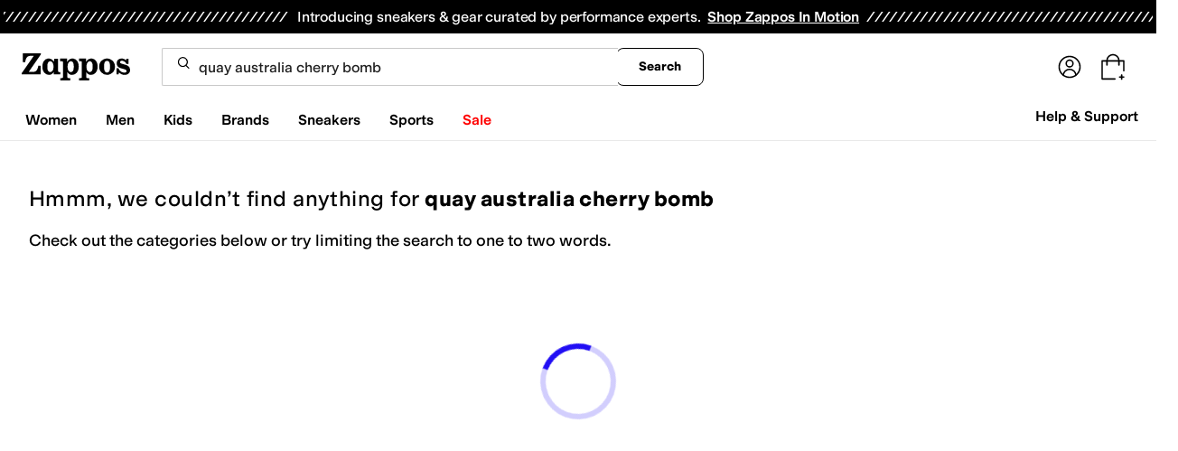

--- FILE ---
content_type: text/css
request_url: https://www.zappos.com/marty-assets/marty-zappos.app.4e0a60c593d268ed58fb.css
body_size: 35141
content:
@media (min-width:1025px){.Iu-z{height:89%;margin-top:5%}}@media (max-width:1024px){.Iu-z{height:85%;margin-top:8%}}@media (max-width:650px){.Iu-z{height:86%;margin-top:6%}}@media (min-width:651px){.Ju-z{height:87%;margin-top:7%}}@media (max-width:1024px){.Ju-z{height:86%;margin-top:6%}}@media (min-width:651px){.Ku-z{height:92%;margin-top:3%}}@media (max-width:650px){.Ku-z{height:86%;margin-top:6%}}@media (min-width:1025px){.Lu-z{height:89%;margin-top:5%}}@media (max-width:1024px){.Lu-z{height:86%;margin-top:6%}}@media (min-width:1025px){.Mu-z{height:92%;margin-top:3%}}@media (max-width:1024px){.Mu-z{height:86%;margin-top:6%}}.Cu-z{background-color:#00000040;bottom:0;content:"";display:block;height:100%;left:0;opacity:1;position:fixed;right:0;top:0;transition:all .3s ease 0s;visibility:visible;width:100%;z-index:9998}.Du-z{overflow:hidden}.Eu-z{background:#fff;border-radius:16px;box-shadow:2px 8px 16px 0 #0000001f;box-sizing:border-box;display:none;display:block;font-family:var(--m-fontBase,Open Sans,sans-serif);left:0;margin:auto;max-height:85vh;max-width:1023px;min-height:100px;overflow-y:auto;position:fixed;position:relative;right:0;top:50%;transform:translateY(-50%);width:100%;width:auto;z-index:9999}.Eu-z *,.Eu-z :after,.Eu-z :before{box-sizing:inherit}.Eu-z img{max-width:100%}@media (max-width:1024px){.Eu-z{margin:0 auto}}@media (max-width:650px){.Eu-z{overflow-y:auto;position:fixed}}.Fu-z{align-items:center;border-bottom:1px solid #ddd;display:flex;justify-content:space-between;margin-bottom:10px;padding:16px 16px 21px}.Fu-z h2{font:600 24px var(--m-fontBase,Open Sans,sans-serif);margin:0}@media (max-width:650px){.Fu-z h2{font-size:20px}}.Fu-z .Gu-z{min-height:44px;min-width:44px}.Hu-z{position:absolute;right:10px;top:10px;z-index:2}@keyframes Ei-z{0%,20%{margin-top:-15px;opacity:0;padding-bottom:15px}to{margin-top:0;opacity:1;padding-bottom:0}}.Di-z{animation:Ei-z 1s ease}.Fi-z{border-radius:4px;max-width:500px;pointer-events:auto}.Gi-z{background:#f5f5f5;display:flex;justify-content:flex-end;padding:10px}.Hi-z{text-align:left}.Hi-z .Ii-z{padding:16px}.Hi-z .Ji-z{display:flex;flex-basis:100%}.Hi-z .Ji-z>div:first-child{align-self:center;flex-shrink:1}.Hi-z .Ji-z label{display:flex;flex-grow:1}.Hi-z .Ji-z label:before{flex-shrink:0}.Hi-z .Ji-z label>div{margin-top:-4px}.Hi-z .Ji-z:not(:last-child){margin-bottom:32px}.Hi-z .Ki-z{font:400 16px var(--m-fontBase,Open Sans,sans-serif)}.Hi-z .Ki-z,.Hi-z .Li-z{color:#1f1f1f;line-height:1.5}.Hi-z .Li-z{color:#757575;font:400 14px var(--m-fontBase,Open Sans,sans-serif)}.Hi-z a{background-color:initial;border-width:0;border-bottom:1px solid #0000;color:var(--zapr-link-color,#003953);display:inline;font-size:100%;font:400 14px var(--m-fontBase,Open Sans,sans-serif);font-size:inherit;padding:0;text-decoration:none}.Hi-z a:hover{cursor:pointer}.Hi-z a:hover,.Hi-z a:visited{color:var(--zapr-link-color,#003953)}.Hi-z a:hover{border-color:var(--zapr-link-color,#003953)}html[data-marketplace=Zappos] .Hi-z a{border:none;color:#000;cursor:pointer;font-weight:400;text-decoration:underline;text-underline-offset:4px}html[data-marketplace=Zappos] .Hi-z a:visited{color:#17166c}html[data-marketplace=Zappos] .Hi-z a:hover{border:none;color:#210ef4;text-decoration:underline}html[data-marketplace=Zappos] .Hi-z a:focus{outline:1px solid #210ef4;text-decoration:underline}html[data-marketplace=Zappos] .Hi-z a:disabled{color:#b9b9b9}html[data-marketplace=Zappos]:where([data-theme=zapr25]) .Hi-z a:visited{color:var(--zapr-link-color)}html[data-marketplace=Zappos]:where([data-theme=zapr25]) .Hi-z a:hover:not(:disabled){color:var(--zapr-link-color);text-decoration-thickness:2px}html[data-marketplace=Zappos]:where([data-theme=zapr25]) .Hi-z a:focus{outline:none}html[data-marketplace=Zappos]:where([data-theme=zapr25]) .Hi-z a:focus-visible{outline:var(--focus-outline);outline-offset:var(--focus-outline-offset)}.Hi-z .Mi-z{background:var(--zapr-link-color,#003953);border:2px solid var(--zapr-link-color,#003953);border-color:var(--zapr-link-color,#003953);border-radius:4px;color:#fff;cursor:pointer;font:700 14px/120% var(--m-fontBase,Open Sans,sans-serif);padding:12px 24px;text-align:center;text-decoration:none;text-transform:uppercase;touch-action:manipulation;transition:all .3s ease 0s;-webkit-user-select:none;user-select:none}html[data-marketplace=Zappos]:where([data-theme=zapr25]) .Hi-z .Mi-z{border-color:#000}.Hi-z .Mi-z:hover{background:#210ef4;border-color:#210ef4;color:#fff}.Hi-z .Mi-z.Ni-z,.Hi-z .Mi-z[disabled]{background:#f5f5f5;border-color:#ddd;box-shadow:none;color:#b0b0b0;cursor:not-allowed}html[data-marketplace=Zappos] .Hi-z .Mi-z.Ni-z,html[data-marketplace=Zappos] .Hi-z .Mi-z[disabled]{color:#fff}html[data-marketplace=Zappos] .Hi-z .Mi-z{border-radius:8px;border-width:1px;outline-offset:-1px;text-transform:none}html[data-marketplace=Zappos]:where([data-theme=zapr25]) .Hi-z .Mi-z{border-width:1px;outline-offset:inherit}html[data-marketplace=Zappos] .Hi-z .Mi-z{background-color:#000;border:none;color:#fff}@media (hover:hover){html[data-marketplace=Zappos] .Hi-z .Mi-z:hover{background-color:#210ef4;border:none;color:#fff}}html[data-marketplace=Zappos] .Hi-z .Mi-z:focus{outline:2px solid #210ef4}html[data-marketplace=Zappos] .Hi-z .Mi-z:disabled{background-color:#b9b9b9}html[data-marketplace=Zappos]:where([data-theme=zapr25]) .Hi-z .Mi-z{background:#000;border:1px solid #000;border-radius:2px;color:#fff;font-family:modern-gothic-web,modern-gothic-fallback,system-ui,-apple-system,sans-serif,Apple Color Emoji,Segoe UI Emoji,Segoe UI Symbol,Noto Color Emoji;font-size:14px;font-weight:500;letter-spacing:.05em;text-transform:uppercase;transition:.2s ease-out}@media (hover:hover){html[data-marketplace=Zappos]:where([data-theme=zapr25]) .Hi-z .Mi-z:hover{background:#2b2b2b;border:1px solid #000;color:#fff}}html[data-marketplace=Zappos]:where([data-theme=zapr25]) .Hi-z .Mi-z:active{background:#757575}html[data-marketplace=Zappos]:where([data-theme=zapr25]) .Hi-z .Mi-z:disabled{background:#e0e0e0;border:1px solid #0000;color:#a2a2a2}html[data-marketplace=Zappos]:where([data-theme=zapr25]) .Hi-z .Mi-z:focus{outline:none}html[data-marketplace=Zappos]:where([data-theme=zapr25]) .Hi-z .Mi-z:focus-visible{outline:var(--focus-outline);outline-offset:var(--focus-outline-offset)}.Hi-z input[type=checkbox]{box-sizing:border-box;opacity:0;position:absolute;width:auto}.Hi-z input[type=checkbox]+label{cursor:pointer;line-height:1;margin-right:14px;padding:0;position:relative;vertical-align:middle}html[data-marketplace=Zappos]:where([data-theme=zapr25]) .Hi-z input[type=checkbox]+label{color:#454545}.Hi-z input[type=checkbox]+label:after,.Hi-z input[type=checkbox]+label:before{box-sizing:initial}.Hi-z input[type=checkbox]+label:before{background:#fff;border:2px solid #707070;border-radius:2px;content:"";display:inline-block;flex:0 0 auto;height:18px;margin-right:10px;transition:all .3s ease 0s;vertical-align:middle;width:18px}html[data-marketplace=Zappos] .Hi-z input[type=checkbox]+label:before{border-color:#000;border-radius:4px;border-width:1px}html[data-marketplace=Zappos]:where([data-theme=zapr25]) .Hi-z input[type=checkbox]+label:before{border-color:#000;border-radius:2px}html[data-marketplace=Zappos]:where([data-theme=zapr25]) .Hi-z input[type=checkbox]:hover+label:before{background-color:#f7f7f7;border-color:#000}.Hi-z input[type=checkbox]:checked+label:before{background:#210ef4;border-color:#210ef4}html[data-marketplace=Zappos] .Hi-z input[type=checkbox]:checked+label:before{background-color:#210ef4;border-color:#210ef4}html[data-marketplace=Zappos]:where([data-theme=zapr25]) .Hi-z input[type=checkbox]:checked+label:before{background-color:#000;border-color:#000}.Hi-z input[type=checkbox]:active:not(:checked):not(:disabled):not(.Ni-z)+label:before{border-color:#210ef4}html[data-marketplace=Zappos] .Hi-z input[type=checkbox]:active:not(:checked):not(:disabled):not(.Ni-z)+label:before{border-color:#000}.Hi-z input[type=checkbox]:active:checked+label:before{background:#4333f6;border-color:#4333f6}html[data-marketplace=Zappos] .Hi-z input[type=checkbox]:active:checked+label:before{background-color:#4333f6;border-color:#4333f6}html[data-marketplace=Zappos]:where([data-theme=zapr25]) .Hi-z input[type=checkbox]:active:checked+label:before{background-color:#ffe337;border-color:#000}.Hi-z input[type=checkbox]:focus+label:before{outline:2px solid #210ef4;outline-offset:1px;transition:outline 0s!important;z-index:0}html[data-marketplace=Zappos] .Hi-z input[type=checkbox]:focus+label:before{outline-style:solid}:where(html[data-marketplace=Zappos][data-theme=zapr25]) .Hi-z input[type=checkbox]:focus+label:before{outline-offset:var(--focus-outline-offset);outline-width:1px}html[data-marketplace=Zappos]:where([data-theme=zapr25]) .Hi-z input[type=checkbox]:focus+label:before{outline-style:solid}html[data-marketplace=Zappos] .Hi-z input[type=checkbox]:focus+label:before{outline-color:#210ef4}html[data-marketplace=Zappos]:where([data-theme=zapr25]) .Hi-z input[type=checkbox]:focus+label:before{outline-color:var(--focus-outline-color)}.Hi-z input[type=checkbox].Ni-z+label,.Hi-z input[type=checkbox]:disabled+label{color:#b0b0b0}.Hi-z input[type=checkbox].Ni-z+label:before,.Hi-z input[type=checkbox]:disabled+label:before{border-color:#b0b0b0}html[data-marketplace=Zappos] .Hi-z input[type=checkbox].Ni-z+label:before,html[data-marketplace=Zappos] .Hi-z input[type=checkbox]:disabled+label:before{background-color:#f7f7f7;border-color:#757575}.Hi-z input[type=checkbox]:checked+label:after{background:#0000;border-bottom:2px solid #fff;border-right:2px solid #fff;content:"";height:7px;left:7px;position:absolute;top:4.5px;transform:rotate(45deg);width:3px}html[data-marketplace=Zappos]:where([data-theme=zapr25]) .Hi-z input[type=checkbox]:checked+label:after{border-bottom-width:1.5px;border-color:#fff;border-right-width:1.5px;left:8px;top:5px}.Si-z{color:var(--color-text-text-primary);font-size:16px;font-weight:600;margin-bottom:18px}html[data-marketplace=Zappos]:where([data-theme=zapr25]) .Si-z{font-size:18px;margin-bottom:16px}.Ti-z{column-gap:24px;display:flex;flex-direction:column;row-gap:8px}html[data-marketplace=Zappos]:where([data-theme=zapr25]) .Ti-z{row-gap:12px}.Ti-z a,.Ti-z a:visited{color:#1f1f1f;color:var(--color-text-text-link-default);display:inline-block;line-height:1.5;font:400 14px var(--m-fontBase,Open Sans,sans-serif);line-height:24px}.Ti-z a:hover,.Ti-z a:visited:hover{color:var(--color-text-text-link-hover);text-decoration:underline;text-underline-offset:4px}html[data-marketplace=Zappos]:where([data-theme=zapr25]) .Ti-z a,html[data-marketplace=Zappos]:where([data-theme=zapr25]) .Ti-z a:visited{color:#000;font-family:var(--font-family-sans);font-size:16px;letter-spacing:-.01em;line-height:135%}html[data-marketplace=Zappos]:where([data-theme=zapr25]) .Ti-z a:hover,html[data-marketplace=Zappos]:where([data-theme=zapr25]) .Ti-z a:visited:hover{color:#000}.Gm-z{align-items:center;box-sizing:initial;display:flex;position:relative;z-index:1}@media (max-width:1024px){.Gm-z{max-width:84%}}.Gm-z>.Hm-z{align-items:center;display:flex;z-index:1}.Gm-z>.Hm-z:focus>.Im-z,.Gm-z>.Hm-z:hover>.Im-z{text-decoration:underline}.Hm-z{display:flex}.Hm-z,.Hm-z:visited{color:#6b6b6b}.Im-z{display:none;font-size:12px;overflow-x:hidden;padding:0 8px;text-overflow:ellipsis;white-space:nowrap}@media (max-width:650px){.Im-z{display:none}}html[data-marketplace=Zappos] .Im-z{display:none}.Vm-z{cursor:not-allowed}.Vm-z:active{pointer-events:none}.KY-z{background-color:initial;border:0;color:var(--zapr-link-color,#003953);display:inline;display:flex;flex-direction:column;font-size:100%;font:400 14px var(--m-fontBase,Open Sans,sans-serif);isolation:isolate;padding:0;position:relative;text-decoration:none}.KY-z:hover{cursor:pointer}.KY-z:hover,.KY-z:visited{color:var(--zapr-link-color,#003953)}.KY-z:hover{border-color:var(--zapr-link-color,#003953)}html[data-marketplace=Zappos] .KY-z{border:none;color:#000;cursor:pointer;font-weight:400;text-decoration:underline;text-underline-offset:4px}html[data-marketplace=Zappos] .KY-z:visited{color:#17166c}html[data-marketplace=Zappos] .KY-z:hover{border:none;color:#210ef4;text-decoration:underline}html[data-marketplace=Zappos] .KY-z:focus{outline:1px solid #210ef4;text-decoration:underline}html[data-marketplace=Zappos] .KY-z:disabled{color:#b9b9b9}html[data-marketplace=Zappos]:where([data-theme=zapr25]) .KY-z:visited{color:var(--zapr-link-color)}html[data-marketplace=Zappos]:where([data-theme=zapr25]) .KY-z:hover:not(:disabled){color:var(--zapr-link-color);text-decoration-thickness:2px}html[data-marketplace=Zappos]:where([data-theme=zapr25]) .KY-z:focus{outline:none}html[data-marketplace=Zappos]:where([data-theme=zapr25]) .KY-z:focus-visible{outline:var(--focus-outline);outline-offset:var(--focus-outline-offset)}.KY-z:hover{border:0}.KY-z p{line-height:normal;margin:0}html[data-marketplace=Zappos] .KY-z,html[data-marketplace=Zappos] .KY-z:hover{text-decoration:none}.newNav .KY-z{margin:16px;width:calc(25% - 32px)}@media (max-width:1232px){.newNav .KY-z{width:calc(33.33333% - 32px)}}@media (max-width:1024px){.newNav .KY-z{width:calc(50% - 32px)}}.Jm-z{width:100%}.Km-z{height:100%;position:relative}.Lm-z{height:-moz-fit-content;height:fit-content;width:-moz-fit-content;width:fit-content}.Mm-z{animation:Nm-z 1s linear infinite;border:4px solid var(--color-text-text-disabled);border-radius:50%;border-top:4px solid #210efa;display:none;height:40px;left:50%;position:absolute;top:50%;transform:translate(-50%,-50%);width:40px;z-index:1}html[data-marketplace=Zappos]:where([data-theme=zapr25]) .Mm-z{border-color:#161616 #e0e0e0 #e0e0e0}@keyframes Nm-z{0%{transform:translate(-50%,-50%) rotate(0deg)}to{transform:translate(-50%,-50%) rotate(1turn)}}.Om-z{object-fit:contain;transition:opacity 1s ease-in-out}.Om-z .Pm-z{width:100%}.PF-z .RF-z,.PF-z .SF-z,.PF-z.QF-z .RF-z,.PF-z.QF-z .SF-z{align-items:center;display:flex;height:100%;left:50%;margin:0;max-height:100%;max-width:calc(100% - 16px);opacity:1;position:absolute;top:50%;transform:translate(-50%,-50%);transition:opacity .5s ease;width:100%;z-index:-1}.PF-z .RF-z,.PF-z.QF-z .SF-z{opacity:0}.PF-z,.PF-z figure{position:relative}.PF-z figure{align-items:center;aspect-ratio:3/4;display:flex;justify-content:center;margin:0;text-align:center}.PF-z:not(.TF-z):before{background-color:#0000000a;bottom:0;content:"";left:0;pointer-events:none;position:absolute;right:0;top:0;z-index:1;z-index:auto}.PF-z span{align-items:center;display:flex;height:100%}.PF-z .RF-z{position:absolute}.PF-z .UF-z{height:100%;left:0;max-width:100%;top:0;transform:none;width:100%}html[data-marketplace=Zappos] .PF-z{margin-bottom:8px}.ZZ-z{color:var(--zapr-price-color,#035d59);line-height:1.7}html[data-marketplace=Zappos] .ZZ-z{font-size:16px;font-weight:600}html[data-marketplace=Zappos]:where([data-theme=zapr25]) .ZZ-z{color:#161616;font-family:var(--font-family-sans);font-size:16px;font-weight:700;letter-spacing:-.01em;line-height:135%}._Z-z .ZZ-z{color:#ce144b}html[data-marketplace=Zappos] ._Z-z .ZZ-z{color:#210ef4}html[data-marketplace=Zappos]:where([data-theme=zapr25]) ._Z-z .ZZ-z{color:#161616;color:#d12114;font-family:var(--font-family-sans);font-size:16px;font-weight:700;letter-spacing:-.01em;line-height:135%}._Z-z .a0-z{color:#1f1f1f;color:#707070;line-height:1.5;font:400 12px var(--m-fontBase,Open Sans,sans-serif);margin-left:8px}html[data-marketplace=Zappos] ._Z-z .a0-z{text-decoration:line-through}html[data-marketplace=Zappos]:where([data-theme=zapr25]) ._Z-z .a0-z{color:#161616;color:#454545;font-family:var(--font-family-sans);font-size:16px;font-weight:400;letter-spacing:-.01em;line-height:135%}html[data-marketplace=Zappos]:where([data-theme=zapr25]) ._Z-z .a0-z .b0-z{color:inherit}@media (max-width:650px){._Z-z .c0-z{display:none}}html[data-marketplace=Zappos] ._Z-z .c0-z{display:none}@media (max-width:650px){._Z-z .b0-z{text-decoration:line-through}}html[data-marketplace=Zappos]:where([data-theme=zapr25]) ._Z-z .b0-z{color:#161616;color:#a2a2a2;font-family:var(--font-family-sans);font-size:14px;font-weight:400;letter-spacing:-.01em;line-height:135%}._Z-z .d0-z{color:#1f1f1f;color:#210ef4;line-height:1.5;font:400 12px var(--m-fontBase,Open Sans,sans-serif);margin-left:4px}html[data-marketplace=Zappos]:where([data-theme=zapr25]) ._Z-z .d0-z{color:#161616;color:#d12114;font-family:var(--font-family-sans);font-size:14px;font-weight:400;letter-spacing:-.01em;line-height:135%}html[data-marketplace=Zappos] ._Z-z{align-items:baseline;display:flex;flex-wrap:wrap}.BJ-z[data-star-rating="1"]{background-image:url(https://m.media-amazon.com/images/G/01/zappos/melody/melody-sprite.2021.09.16._TTH_.svg);background-position:-78px -252px;background-repeat:no-repeat;height:18px;transform:scale(1.04);width:95px}html[data-marketplace=Zappos] .BJ-z[data-star-rating="1"]{background-position-x:-75px}.BJ-z[data-star-rating="2"]{background-image:url(https://m.media-amazon.com/images/G/01/zappos/melody/melody-sprite.2021.09.16._TTH_.svg);background-position:-59px -252px;background-repeat:no-repeat;height:18px;transform:scale(1.04);width:95px}html[data-marketplace=Zappos] .BJ-z[data-star-rating="2"]{background-position-x:-56px}.BJ-z[data-star-rating="3"]{background-image:url(https://m.media-amazon.com/images/G/01/zappos/melody/melody-sprite.2021.09.16._TTH_.svg);background-position:-40px -252px;background-repeat:no-repeat;height:18px;transform:scale(1.04);width:95px}html[data-marketplace=Zappos] .BJ-z[data-star-rating="3"]{background-position-x:-37px}.BJ-z[data-star-rating="4"]{background-image:url(https://m.media-amazon.com/images/G/01/zappos/melody/melody-sprite.2021.09.16._TTH_.svg);background-position:-21px -252px;background-repeat:no-repeat;height:18px;transform:scale(1.04);width:95px}html[data-marketplace=Zappos] .BJ-z[data-star-rating="4"]{background-position-x:-18px}.BJ-z[data-star-rating="5"]{background-image:url(https://m.media-amazon.com/images/G/01/zappos/melody/melody-sprite.2021.09.16._TTH_.svg);background-position:-2px -252px;background-repeat:no-repeat;height:18px;transform:scale(1.04);width:95px}html[data-marketplace=Zappos] .BJ-z[data-star-rating="5"]{background-position-x:1px}.BJ-z[data-star-rating]{box-sizing:initial;display:inline-block;margin-right:6px}@media (max-width:650px){.BJ-z[data-star-rating]{display:block}}.BJ-z[data-star-rating] .CJ-z{display:none}html[data-marketplace=Zappos] .BJ-z[data-star-rating]{background-image:url(/marty-assets/star-sprite.d2a007f6eac9cab37f5eaa9dbe94f60d.svg);background-position-y:1px}@media (max-width:650px){html[data-marketplace=Zappos] .BJ-z[data-star-rating]{display:inline-block}}.DJ-z{position:relative}html[data-marketplace=Zappos] .DJ-z{text-decoration:none;top:-1.5px}.EJ-z{margin-right:10px}.FJ-z{--barWidth:calc(100% - 65px);background-color:#d5d9d9;background-image:linear-gradient(to right,#404040 var(--barPercentage),#0000 1px);display:inline-block;height:12px;width:var(--barWidth)}.Mt-z{cursor:pointer;display:none;height:100%;left:0;position:fixed;top:0;width:100%}@media (max-width:1024px){.Nt-z{display:block}}.Ot-z{display:flex}.Ot-z .Pt-z{left:50%;min-width:320px;position:absolute;transform:translate(-50%,-50%);z-index:3}.Qt-z{display:inline-flex;position:relative}@media (max-width:1024px){.Qt-z{cursor:pointer}}.Rt-z{background:#fff;border:1px solid #ccc;border-radius:4px;box-shadow:0 0 4px #0000004d;left:50%;margin-top:11px;max-width:420px;min-width:200px;padding:0 5px 4px;position:absolute;top:100%;transform:translateX(-50%);z-index:10}.Rt-z img{border:0;padding:0}.Rt-z.St-z{left:5%;margin-top:0;max-width:90%;top:0;transform:none;width:90%}.Rt-z.St-z .Tt-z:after{display:none}.Tt-z{background-color:#fff;border-radius:4px;padding:14px 10px 10px}.Tt-z:after{content:"";height:10px;left:50%;margin-left:-5px;position:absolute;top:40%;transform:rotate(45deg);width:10px;z-index:-1}.Tt-z:after,.Ut-z{background:#fff;box-shadow:0 0 4px #0000004d}.Ut-z{border:1px solid #ccc;border-radius:4px;bottom:100%;margin:0 0 15px;max-width:485px;min-width:0;padding:10px;top:auto;width:140px}.Ut-z .Tt-z{padding:0}.Ut-z .Tt-z:after{content:normal}.Vt-z{margin-top:0;transform:translate(-150%,-50%)}.Vt-z .Tt-z:after{box-shadow:2px -2px 4px #0000004d;left:100%}.Wt-z{margin-top:0;transform:translate(50%,-50%)}.Wt-z .Tt-z:after{box-shadow:-2px 2px 4px #0000004d;left:0}.Xt-z{margin-top:0;transform:translate(-50%,10%)}.Xt-z .Tt-z:after{box-shadow:-2px 2px 4px #0000004d;position:absolute;top:-5px}.Yt-z{transform:translateX(-20%)}.Yt-z .Tt-z:after{left:20%}.Zt-z{background-color:inherit;border:none;color:inherit;font:inherit}.Zt-z:hover{cursor:pointer}.UU-z{color:#1f1f1f;line-height:1.5;font:400 12px var(--m-fontBase,Open Sans,sans-serif);padding:2px 4px;position:absolute;z-index:1}html[data-marketplace=Zappos] .UU-z{align-items:center;background-color:#fff;border-radius:0;border-width:0;color:#757575;display:flex;padding:8px 12px;top:16px}@media (max-width:650px){html[data-marketplace=Zappos] .UU-z{padding:4px 8px;top:10px}}.VU-z{display:inline-block;margin-right:5px;transform:translate(5px,-1px);z-index:26}.WU-z{color:#1f1f1f;line-height:1.5;font:400 12px var(--m-fontBase,Open Sans,sans-serif);min-width:250px}@media (max-width:1024px){.WU-z{background:#fff;border:1px solid #ccc;border-radius:4px;box-shadow:0 0 4px #0000004d;display:none;left:50%;margin-top:11px;max-width:420px;min-width:200px;padding:0 5px 4px;position:absolute;top:100%}.WU-z img{border:0;padding:0}}.UU-z{background:#f4f4f4;border-radius:4px;color:#000}.UU-z:not(.XU-z){left:4px;top:4px}.UU-z.XU-z{left:16px;top:16px}@media (max-width:650px){.UU-z.XU-z{left:10px;top:10px}}.LY-z{background:#fff;right:0;top:4px}.LY-z,.LY-z:before{border-bottom-left-radius:8px;border-top-left-radius:8px;position:absolute}.LY-z:before{background:#0000000a;content:"";height:100%;left:0;pointer-events:none;top:0;width:100%;z-index:3}.LY-z button{color:#1f1f1f;line-height:1.5;font:400 14px var(--m-fontBase,Open Sans,sans-serif);margin:0 12px;right:0;top:0;width:50px}html[data-marketplace=Zappos] .LY-z{background:unset;border-radius:unset}.MY-z{top:0}.MY-z:before{height:auto}.NY-z{top:0}.OY-z{background:#0000;border:none;color:#707070;cursor:pointer;display:block;font-size:16px;height:44px;max-width:100px;min-width:44px;overflow:hidden;padding:0;position:relative;text-align:left;text-indent:22px;width:100%;z-index:2}@media (max-width:650px){.OY-z{margin-top:.75em}}.OY-z:before{background-image:url(https://m.media-amazon.com/images/G/01/zappos/melody/melody-sprite.2021.09.16._TTH_.svg);background-position:-4px -140px;background-repeat:no-repeat;border:none;content:"";cursor:pointer;display:block;height:14px;position:absolute;top:calc(50% - 6px);width:16px}@keyframes PY-z{0%{transform:scale(1)}50%{transform:scale(1.15)}to{transform:scale(1)}}@keyframes RY-z{0%{opacity:0;transform:scale(0)}50%{opacity:1}90%{transform:scale(1.15)}to{transform:scale(1)}}.OY-z:before:hover{animation:PY-z .6s infinite;outline:none}html[data-marketplace=Zappos] .OY-z:before{background-image:url(/marty-assets/heart.17f367bcdf3bb773b332fa8a0f378cf0.svg);background-position:50%}html[data-marketplace=Zappos]:where([data-theme=zapr25]) .OY-z:before{background-image:url(/marty-assets/heart-outline.019200416294bfeecb8241c621a6a21d.svg);background-size:cover;height:24px;top:calc(50% - 12px);width:24px}@media (max-width:650px){html[data-marketplace=Zappos]:where([data-theme=zapr25]) .OY-z:before{height:16px;top:calc(50% - 8px);width:16px}}.OY-z.QY-z:before{animation:RY-z .6s 1;background-image:url(https://m.media-amazon.com/images/G/01/zappos/melody/melody-sprite.2021.09.16._TTH_.svg);background-position:-24px -140px;background-repeat:no-repeat;height:14px;transform:scale(1);transition:transform .3s ease 0s;width:16px}.OY-z.QY-z:before:focus,.OY-z.QY-z:before:hover{transform:scale(1.15)}html[data-marketplace=Zappos] .OY-z.QY-z:before{background-image:url(/marty-assets/heartFilled.75471d961f5f3baef20b164fb2a1dc42.svg);background-position:50%}html[data-marketplace=Zappos]:where([data-theme=zapr25]) .OY-z.QY-z:before{background-image:url(/marty-assets/heart-filled-red.67a14e19ea55b1466a616c5b5cee43c0.svg);background-size:cover;height:24px;top:calc(50% - 12px);width:24px}@media (max-width:650px){html[data-marketplace=Zappos]:where([data-theme=zapr25]) .OY-z.QY-z:before{height:16px;top:calc(50% - 8px);width:16px}}.OY-z:not(.QY-z):hover:before{animation:PY-z .6s infinite;outline:none}html[data-marketplace=Zappos] .OY-z:not(.QY-z):hover:before{filter:invert(1)}html[data-marketplace=Zappos]:where([data-theme=zapr25]) .OY-z:not(.QY-z):hover:before{filter:none}@media (max-width:650px){.OY-z{margin:0}}button.SY-z{background-color:#fff;border-bottom-left-radius:8px;height:auto;margin:0;padding:4px;width:auto;z-index:4}html[data-marketplace=Zappos] button.SY-z{align-items:center;border:1px solid #757575;border-radius:80px;display:flex;height:32px;justify-content:center;margin:16px 16px 0 0;padding:4px 12px;width:44px}html[data-marketplace=Zappos] button.SY-z.QY-z,html[data-marketplace=Zappos] button.SY-z:hover{background-color:#210ef4}html[data-marketplace=Zappos]:where([data-theme=zapr25]) button.SY-z{background:#f7f7f7;border:none;height:32px;width:32px}@media (max-width:650px){html[data-marketplace=Zappos]:where([data-theme=zapr25]) button.SY-z{background:#f7f7f7;height:24px;margin:10px 10px 0 0;width:24px}}html[data-marketplace=Zappos]:where([data-theme=zapr25]) button.SY-z.QY-z{background:#f7f7f7}html[data-marketplace=Zappos]:where([data-theme=zapr25]) button.SY-z:hover{background:#f7f7f7}button.TY-z{height:26px;margin:0;width:26px}button.TY-z.OY-z{background-color:#fff;border-bottom-left-radius:8px;min-width:26px;z-index:4}p.JY-z{background:#fcf3f6;bottom:0;color:#1f1f1f;color:#ce144b;line-height:1.5;font:400 12px var(--m-fontBase,Open Sans,sans-serif);font-weight:700;left:0;padding:2px 6px;position:absolute}html[data-marketplace=Zappos] p.JY-z{background-color:#f6e0e4;border-radius:0 40px 40px 0;color:#b00020;margin-bottom:16px;padding:8px 12px}html[data-marketplace=Zappos]:where([data-theme=zapr25]) p.JY-z{background-color:#f7f7f7;border-radius:0;color:#d12114;margin-bottom:0}@media (max-width:650px){html[data-marketplace=Zappos]:where([data-theme=zapr25]) p.JY-z{padding:4px 8px}}.cD-z,.dD-z{height:20%;left:0;position:absolute;width:100%}.eD-z,.fD-z{color:#1f1f1f;line-height:1.5;font:400 12px var(--m-fontBase,Open Sans,sans-serif);font-weight:700;left:16px;padding:2px 6px;position:absolute;top:16px;z-index:0}html[data-marketplace=Zappos] .eD-z,html[data-marketplace=Zappos] .fD-z{align-items:center;border:1px solid #757575;border-radius:80px;display:flex;height:32px;padding:0 12px;top:16px}.gD-z{display:flex;flex-direction:inherit;height:100%;left:0;overflow:hidden;position:absolute;text-indent:-999999px;top:0;width:100%;z-index:1}.gD-z:focus~.hD-z .iD-z .jD-z,.gD-z:focus~.hD-z .iD-z .kD-z,.gD-z:focus~.hD-z .iD-z .lD-z,.gD-z:hover~.hD-z .iD-z .jD-z,.gD-z:hover~.hD-z .iD-z .kD-z,.gD-z:hover~.hD-z .iD-z .lD-z{color:var(--zapr-link-hover,#210ef4);text-decoration:underline}html[data-marketplace=Zappos] .gD-z:focus~.hD-z .iD-z .jD-z,html[data-marketplace=Zappos] .gD-z:focus~.hD-z .iD-z .kD-z,html[data-marketplace=Zappos] .gD-z:focus~.hD-z .iD-z .lD-z,html[data-marketplace=Zappos] .gD-z:hover~.hD-z .iD-z .jD-z,html[data-marketplace=Zappos] .gD-z:hover~.hD-z .iD-z .kD-z,html[data-marketplace=Zappos] .gD-z:hover~.hD-z .iD-z .lD-z{color:#000}.jD-z,.kD-z,.lD-z{line-height:1.7;max-width:100%;overflow:hidden;text-overflow:ellipsis;white-space:nowrap}html[data-marketplace=Zappos] .jD-z,html[data-marketplace=Zappos] .kD-z,html[data-marketplace=Zappos] .lD-z{line-height:140%}.jD-z{font-weight:700;width:calc(100% - 32px)}html[data-marketplace=Zappos]:where([data-theme=zapr25]) .jD-z{color:#161616;font-family:var(--font-family-sans);font-size:16px;font-weight:700;letter-spacing:-.01em;line-height:135%}.kD-z,.lD-z{color:#1f1f1f}html[data-marketplace=Zappos] .kD-z,html[data-marketplace=Zappos] .lD-z{-webkit-line-clamp:2;-webkit-box-orient:vertical;display:-webkit-box;margin-bottom:4px;overflow:hidden;text-overflow:ellipsis;white-space:normal}html[data-marketplace=Zappos]:where([data-theme=zapr25]) .kD-z,html[data-marketplace=Zappos]:where([data-theme=zapr25]) .lD-z{color:#161616;font-family:var(--font-family-sans);font-size:16px;font-weight:400;letter-spacing:-.01em;line-height:135%}.hD-z{width:100%}.iD-z{position:relative}.iD-z.mD-z{display:block;z-index:2}.iD-z.mD-z:focus .jD-z,.iD-z.mD-z:focus .kD-z,.iD-z.mD-z:focus .lD-z,.iD-z.mD-z:hover .jD-z,.iD-z.mD-z:hover .kD-z,.iD-z.mD-z:hover .lD-z{color:var(--zapr-link-hover,#210ef4);text-decoration:underline}.iD-z .nD-z,.iD-z dt{overflow:hidden;position:absolute;text-indent:-9999px}@media (max-width:450px){.iD-z .oD-z{display:block}}@media (max-width:767px){.pD-z{border:none;display:block;width:100%}}.fD-z{background:#fff;color:#000;font-weight:400}.qD-z{bottom:0;left:16px;position:absolute}.dD-z{top:0}.cD-z{bottom:0}@media (min-width:1025px){.rD-z{width:83%}}.sD-z{align-items:center;background-color:#00000080;border-top-right-radius:20px;bottom:0;color:#1f1f1f;color:#fff;display:flex;line-height:1.5;font:400 14px var(--m-fontBase,Open Sans,sans-serif);font-weight:700;left:0;padding:16px;position:absolute}.sD-z:before{content:url(/marty-assets/tagIconWhite.98a57fdd6b52f9761f097c92bc366f6b.svg);height:24px;margin-right:8px;width:24px}@media (max-width:650px){.sD-z{border-top-right-radius:12px;padding:8px}}.tD-z{margin:6px;width:calc(25% - 12px)}@media (max-width:1232px){.tD-z{width:calc(33.33333% - 12px)}}@media (max-width:1024px){.tD-z{width:calc(50% - 12px)}}.uD-z{border:1px solid #888;border-radius:100px;cursor:auto;font-weight:600;position:absolute;right:12px;top:12px;z-index:1}.vD-z{cursor:not-allowed}.vD-z:active{pointer-events:none}.wD-z{align-items:center;display:flex;justify-content:left;margin:8px 0;min-height:52px;position:relative;white-space:nowrap;z-index:3}html[data-marketplace=Zappos] .wD-z{margin:0}.Nu-z{justify-content:left;margin:8px 0;min-height:52px;position:relative;white-space:nowrap;z-index:3}.Nu-z,.Nu-z .Ou-z{align-items:center;display:flex}.Nu-z .Ou-z{margin:0;padding:0;width:100%}.Nu-z .Ou-z .Pu-z{align-items:center;background:#fff;display:flex;height:var(--color-swatch-size);justify-content:center;width:var(--color-swatch-size)}.Nu-z .Ou-z .Pu-z,.Nu-z .Ou-z .Qu-z{padding:var(--color-swatch-y-padding) var(--color-swatch-x-padding)}.Nu-z .Ou-z .Qu-z{background:none;border:none;border-radius:50%;position:relative}.Nu-z .Ou-z .Qu-z a,.Nu-z .Ou-z .Qu-z img,.Nu-z .Ou-z .Qu-z span{border:2px solid #dbdbdb;border-radius:50%;box-sizing:border-box;cursor:pointer;display:inline-block;height:var(--color-swatch-size);padding:0;text-align:center;width:var(--color-swatch-size)}.Nu-z .Ou-z .Qu-z a.Ru-z,.Nu-z .Ou-z .Qu-z img.Ru-z,.Nu-z .Ou-z .Qu-z span.Ru-z{border-color:var(--zapr-link-hover,#005b94)}html[data-marketplace=Zappos] .Nu-z .Ou-z .Qu-z a,html[data-marketplace=Zappos] .Nu-z .Ou-z .Qu-z img,html[data-marketplace=Zappos] .Nu-z .Ou-z .Qu-z span{border:none}html[data-marketplace=Zappos] .Nu-z .Ou-z .Qu-z a.Ru-z,html[data-marketplace=Zappos] .Nu-z .Ou-z .Qu-z img.Ru-z,html[data-marketplace=Zappos] .Nu-z .Ou-z .Qu-z span.Ru-z{outline:1.5px solid #000;outline-offset:var(--focus-outline-offset)}html[data-marketplace=Zappos]:where([data-theme=zapr25]) .Nu-z .Ou-z .Qu-z a,html[data-marketplace=Zappos]:where([data-theme=zapr25]) .Nu-z .Ou-z .Qu-z img,html[data-marketplace=Zappos]:where([data-theme=zapr25]) .Nu-z .Ou-z .Qu-z span{border:none}html[data-marketplace=Zappos]:where([data-theme=zapr25]) .Nu-z .Ou-z .Qu-z a.Ru-z,html[data-marketplace=Zappos]:where([data-theme=zapr25]) .Nu-z .Ou-z .Qu-z img.Ru-z,html[data-marketplace=Zappos]:where([data-theme=zapr25]) .Nu-z .Ou-z .Qu-z span.Ru-z{outline:2px solid #000;outline-offset:2px}.Nu-z .Ou-z .Qu-z span.Su-z:before{content:"?";font-weight:700}.Nu-z .Ou-z .Qu-z .Tu-z{background:#fff;font-weight:700;line-height:calc(var(--color-swatch-size) - .3em)}.Nu-z .Ou-z .Qu-z .Tu-z:focus,.Nu-z .Ou-z .Qu-z .Tu-z:hover{border-color:var(--zapr-link-hover,#005b94)}html[data-marketplace=Zappos] .Nu-z .Ou-z .Qu-z .Tu-z{background:none;border:none;color:#000;font-weight:400;outline:none;text-align:left}html[data-marketplace=Zappos] .Nu-z .Ou-z .Qu-z .Tu-z.Ru-z{outline:none}.Nu-z .Ou-z li,.Nu-z .Ou-z ul{flex-shrink:0}html[data-marketplace=Zappos] .Nu-z{margin:0}.Uu-z{height:89%;margin-top:4%}@media (max-width:1024px){.Uu-z{height:86%;margin-top:6%}}@media (max-width:650px){.Uu-z{height:82%;margin-top:7%}}.Vu-z:hover{text-decoration:underline}.av-z{background:var(--color-surface-surface-default-minimal);border-radius:8px;box-shadow:2px 8px 16px #0000001f;color:#1f1f1f;line-height:1.5;font:400 14px var(--m-fontBase,Open Sans,sans-serif);padding:8px 12px;z-index:9999}.bv-z{fill:var(--color-surface-surface-default-minimal)}@media (min-width:1025px){.Pi-z{height:88%;margin-top:6%}}@media (max-width:1024px){.Pi-z{height:86%;margin-top:7%}}@media (max-width:650px){.Pi-z{margin-top:5%}}.Qi-z{margin-bottom:48px;padding-left:20px}@media (min-width:767px) and (max-width:1024px){.Qi-z{padding:0 32px}}@media (min-width:768px){.Qi-z{padding:0 48px}}.Ri-z{margin:0 auto;max-width:1440px}.Lk-z{align-items:baseline;column-gap:12px;display:flex;flex-wrap:wrap;justify-content:space-between;row-gap:24px}.Lk-z a,.Lk-z a:visited{color:#1f1f1f;color:var(--color-text-text-link-default);line-height:1.5;font:400 14px var(--m-fontBase,Open Sans,sans-serif)}.Lk-z a:hover,.Lk-z a:visited:hover{color:var(--color-text-text-link-hover);text-decoration:underline;text-underline-offset:4px}.Mk-z{display:flex;flex-wrap:wrap;row-gap:24px}.li-z{background:#fff;left:0;margin:auto;max-width:550px;position:absolute;right:0;top:50%;transform:translateY(-50%);width:100%}.li-z,.li-z:focus{z-index:9999}.mi-z{color:#1f1f1f;line-height:1.5;font:400 14px var(--m-fontBase,Open Sans,sans-serif);padding:32px 16px}.mi-z a{background-color:initial;border-width:0;border-bottom:1px solid var(--zapr-link-color,#003953);color:var(--zapr-link-color,#003953);display:inline-block;font-size:100%;font:400 14px var(--m-fontBase,Open Sans,sans-serif);padding:0;text-decoration:none}.mi-z a:hover{cursor:pointer}.mi-z a:visited{color:var(--zapr-link-color,#003953)}.mi-z a:hover{border-color:#210ef4;color:#210ef4}html[data-marketplace=Zappos] .mi-z a{border:none;color:#000;cursor:pointer;font-weight:400;text-decoration:underline;text-underline-offset:4px}html[data-marketplace=Zappos] .mi-z a:visited{color:#17166c}html[data-marketplace=Zappos] .mi-z a:hover{border:none;color:#210ef4;text-decoration:underline}html[data-marketplace=Zappos] .mi-z a:focus{outline:1px solid #210ef4;text-decoration:underline}html[data-marketplace=Zappos] .mi-z a:disabled{color:#b9b9b9}html[data-marketplace=Zappos]:where([data-theme=zapr25]) .mi-z a:visited{color:var(--zapr-link-color)}html[data-marketplace=Zappos]:where([data-theme=zapr25]) .mi-z a:hover:not(:disabled){color:var(--zapr-link-color);text-decoration-thickness:2px}html[data-marketplace=Zappos]:where([data-theme=zapr25]) .mi-z a:focus{outline:none}html[data-marketplace=Zappos]:where([data-theme=zapr25]) .mi-z a:focus-visible{outline:var(--focus-outline);outline-offset:var(--focus-outline-offset)}.mi-z span{animation:ni-z .6s 1;background-image:url(https://m.media-amazon.com/images/G/01/zappos/melody/melody-sprite.2021.09.16._TTH_.svg);background-position:-24px -140px;background-repeat:no-repeat;display:inline-block;height:14px;margin-right:5px;overflow:hidden;text-indent:9999px;transform:scale(1);transition:transform .3s ease 0s;width:16px}@keyframes si-z{0%{transform:scale(1)}50%{transform:scale(1.15)}to{transform:scale(1)}}@keyframes ni-z{0%{opacity:0;transform:scale(0)}50%{opacity:1}90%{transform:scale(1.15)}to{transform:scale(1)}}.mi-z span:focus,.mi-z span:hover{transform:scale(1.15)}html[data-marketplace=Zappos] .mi-z{line-height:1.5}.oi-z{background:#ddd;padding:16px;text-align:right}.pi-z{background:var(--zapr-link-color,#003953);border:2px solid var(--zapr-link-color,#003953);border-color:var(--zapr-link-color,#003953);border-radius:4px;color:#fff;cursor:pointer;display:inline-block;font:700 14px/120% var(--m-fontBase,Open Sans,sans-serif);padding:12px 24px;text-align:center;text-decoration:none;text-transform:uppercase;touch-action:manipulation;transition:all .3s ease 0s;-webkit-user-select:none;user-select:none}html[data-marketplace=Zappos]:where([data-theme=zapr25]) .pi-z{border-color:#000}.pi-z:hover{background:#210ef4;border-color:#210ef4;color:#fff}.pi-z.qi-z,.pi-z[disabled]{background:#f5f5f5;border-color:#ddd;box-shadow:none;color:#b0b0b0;cursor:not-allowed}html[data-marketplace=Zappos] .pi-z.qi-z,html[data-marketplace=Zappos] .pi-z[disabled]{color:#fff}html[data-marketplace=Zappos] .pi-z{border-radius:8px;border-width:1px;outline-offset:-1px;text-transform:none}html[data-marketplace=Zappos]:where([data-theme=zapr25]) .pi-z{border-width:1px;outline-offset:inherit}html[data-marketplace=Zappos] .pi-z{background-color:#000;border:none;color:#fff}@media (hover:hover){html[data-marketplace=Zappos] .pi-z:hover{background-color:#210ef4;border:none;color:#fff}}html[data-marketplace=Zappos] .pi-z:focus{outline:2px solid #210ef4}html[data-marketplace=Zappos] .pi-z:disabled{background-color:#b9b9b9}html[data-marketplace=Zappos]:where([data-theme=zapr25]) .pi-z{background:#000;border:1px solid #000;border-radius:2px;color:#fff;font-family:modern-gothic-web,modern-gothic-fallback,system-ui,-apple-system,sans-serif,Apple Color Emoji,Segoe UI Emoji,Segoe UI Symbol,Noto Color Emoji;font-size:14px;font-weight:500;letter-spacing:.05em;text-transform:uppercase;transition:.2s ease-out}@media (hover:hover){html[data-marketplace=Zappos]:where([data-theme=zapr25]) .pi-z:hover{background:#2b2b2b;border:1px solid #000;color:#fff}}html[data-marketplace=Zappos]:where([data-theme=zapr25]) .pi-z:active{background:#757575}html[data-marketplace=Zappos]:where([data-theme=zapr25]) .pi-z:disabled{background:#e0e0e0;border:1px solid #0000;color:#a2a2a2}html[data-marketplace=Zappos]:where([data-theme=zapr25]) .pi-z:focus{outline:none}html[data-marketplace=Zappos]:where([data-theme=zapr25]) .pi-z:focus-visible{outline:var(--focus-outline);outline-offset:var(--focus-outline-offset)}html[data-marketplace=Zappos] .ri-z{background-image:url(/marty-assets/heartFilledBlack.62f594dcb4a2c54a6e935ec4cbada595.svg);background-position:0 0;background-size:auto;margin-bottom:-3px;margin-left:2px}.a-z{color:#1f1f1f;color:var(--color-text-text-primary);display:flex;flex-direction:column;line-height:1.5;font:400 14px var(--m-fontBase,Open Sans,sans-serif);max-width:1440px;row-gap:32px;width:100%}@media (max-width:650px){.a-z{row-gap:24px}}.a-z a:hover{text-decoration:underline;text-underline-offset:4px}.b-z{display:flex;flex-direction:column;row-gap:48px}@media (max-width:650px){.b-z{row-gap:24px}}.qj-z a{background-color:initial;border-width:0;border-bottom:1px solid var(--zapr-link-color,#003953);color:var(--zapr-link-color,#003953);display:inline-block;font-size:100%;font:400 14px var(--m-fontBase,Open Sans,sans-serif);padding:0;text-decoration:none}.qj-z a:hover{cursor:pointer}.qj-z a:visited{color:var(--zapr-link-color,#003953)}.qj-z a:hover{border-color:#210ef4;color:#210ef4}html[data-marketplace=Zappos] .qj-z a{border:none;color:#000;cursor:pointer;font-weight:400;text-decoration:underline;text-underline-offset:4px}html[data-marketplace=Zappos] .qj-z a:visited{color:#17166c}html[data-marketplace=Zappos] .qj-z a:hover{border:none;color:#210ef4;text-decoration:underline}html[data-marketplace=Zappos] .qj-z a:focus{outline:1px solid #210ef4;text-decoration:underline}html[data-marketplace=Zappos] .qj-z a:disabled{color:#b9b9b9}html[data-marketplace=Zappos]:where([data-theme=zapr25]) .qj-z a:visited{color:var(--zapr-link-color)}html[data-marketplace=Zappos]:where([data-theme=zapr25]) .qj-z a:hover:not(:disabled){color:var(--zapr-link-color);text-decoration-thickness:2px}html[data-marketplace=Zappos]:where([data-theme=zapr25]) .qj-z a:focus{outline:none}html[data-marketplace=Zappos]:where([data-theme=zapr25]) .qj-z a:focus-visible{outline:var(--focus-outline);outline-offset:var(--focus-outline-offset)}.qj-z a:not(:focus){clip:rect(0 0 0 0);clip:rect(0,0,0,0);border:0;height:1px;margin:-1px;overflow:hidden;padding:0;position:absolute;white-space:nowrap;width:1px}.VF-z{background-color:initial;border-width:0;border-bottom:2px solid #0000;color:var(--zapr-link-color,#003953);display:inline-block;font-size:100%;font:400 14px/2 var(--m-fontBase,Open Sans,sans-serif);font:600 16px var(--m-fontBase,Open Sans,sans-serif);padding:12px 16px;position:relative;text-decoration:none;transition:.25s ease-in-out;white-space:nowrap}.VF-z,.VF-z:hover{cursor:pointer}.VF-z:visited{color:var(--zapr-link-color,#003953)}.VF-z:hover{color:#000}.VF-z:hover,.VF-z[aria-expanded=true]{color:var(--zapr-link-color,#003953);text-decoration:none}html[data-marketplace=Zappos] .VF-z:hover,html[data-marketplace=Zappos] .VF-z[aria-expanded=true]{color:#210ef4}html[data-marketplace=Zappos]:where([data-theme=zapr25]) .VF-z:hover,html[data-marketplace=Zappos]:where([data-theme=zapr25]) .VF-z[aria-expanded=true]{color:#161616}.VF-z[aria-expanded]{padding:12px 16px 12px 12px}.VF-z[aria-expanded=true]:after,.VF-z[aria-expanded]:after{border:4px solid #0000;border-top-color:#ccc;content:"";display:inline-block;height:0;margin:10px 0 0 4px;position:absolute;transform:rotate(0deg);transform-origin:50% 25%;transition:.25s ease-in-out;width:0}.VF-z[aria-expanded=true]:after{opacity:1;transform:rotate(-180deg);transition:.25s ease-in;visibility:visible}.VF-z[aria-expanded=true]+.WF-z{max-height:9999em;padding-bottom:36px;padding-top:36px;transition:padding .25s ease-in-out,visibility .25s ease-in-out,max-height .25s cubic-bezier(1,0,1,0);visibility:visible;z-index:110}.VF-z[aria-expanded=true]+.WF-z>*{opacity:1;transform:translateY(0);transition:opacity .32s ease,transform .5s ease}.VF-z.XF-z:after{content:none}.VF-z.YF-z{color:#f4f4f4}.VF-z.YF-z:hover,.VF-z.YF-z[aria-expanded=true]{border-bottom:2px solid #fff;color:#fff}@media (max-width:650px){.ZF-z:first-child>a{padding-left:0}}._F-z{display:flex;margin:0 16px}@media (max-width:650px){._F-z{margin:0;width:100%}}.WF-z{background:#fff;border:1px solid #ddd;display:block;margin-left:-24px;max-height:0;max-width:100vw;overflow:hidden;padding:0 48px;position:absolute;transition:padding .35s ease-in-out,border .35 ease-in-out,background-color .35 ease-in-out,visibility .35s ease-in-out,max-height .35s cubic-bezier(0,1,0,1);visibility:hidden;z-index:0}.WF-z>*{opacity:0;transform:translateY(-15px);transition:opacity .4s ease,transform .8s ease}.WF-z section{-moz-flex:0 1 auto;flex:0 1 auto;padding:0 24px 0 0;width:200px}.WF-z section:not(:last-of-type){margin-bottom:60px}@media (max-width:800px){.WF-z section:not(:last-of-type){margin-bottom:0}}.WF-z section:last-of-type{border-left:1px solid #ddd;padding-left:24px;padding-right:0}.WF-z>[data-close]{background:#0000;border:none;cursor:pointer;font-size:0;position:absolute;right:16px;top:16px}.WF-z>[data-close]:before{background-image:url(https://m.media-amazon.com/images/G/01/zappos/melody/melody-sprite.2021.09.16._TTH_.svg);background-position:-60px -5px;background-repeat:no-repeat;content:"";cursor:pointer;display:block;height:14px;width:14px}.WF-z .aG-z{color:#071726;font-size:20px}.bG-z{display:block;margin-left:-16px;position:static}.bG-z li{border-bottom:none}.bG-z a{background-color:initial;border-width:0;border-bottom:1px solid #0000;color:var(--zapr-link-color,#003953);display:inline-block;font-size:100%;font:400 14px/2 var(--m-fontBase,Open Sans,sans-serif);line-height:normal;margin:8px auto 0 16px;padding:0;text-decoration:none;transition:.25s ease-in-out}.bG-z a,.bG-z a:hover{cursor:pointer}.bG-z a:visited{color:var(--zapr-link-color,#003953)}.bG-z a:hover{border-bottom-color:var(--zapr-link-color,#003953);color:#000;color:var(--zapr-link-color,#003953);text-decoration:none}.Am-z{background:#fff;font-family:var(--m-fontBase,Open Sans,sans-serif);margin:0 auto;padding:12px 40px;position:relative;z-index:20}.Bm-z{background-image:linear-gradient(90deg,#2d478d,#071726)}.Cm-z{max-width:100%}.Cm-z .Dm-z{max-height:32px;vertical-align:middle}.Em-z{align-items:center;display:flex;margin:auto;max-width:1440px;min-height:42px;position:relative}@media (max-width:1024px){.Em-z{flex-wrap:wrap}}.Fm-z{align-items:center;background-color:#062adb;border:none;border-radius:7px;color:#fff;display:none;justify-content:center;margin-left:auto;padding:12px 18px}@media (min-width:1025px){.Fm-z{display:inline-block}}.uj-z{background-color:#e5f1f8;box-sizing:border-box;color:#1f1f1f;color:var(--zapr-link-color,#003953);display:flex;line-height:1.5;font:400 14px var(--m-fontBase,Open Sans,sans-serif);justify-content:center;margin:0 auto;max-width:100%;padding:6px;width:100%}.uj-z *,.uj-z :after,.uj-z :before{box-sizing:inherit}.uj-z img{max-width:100%}.uj-z a{background-color:initial;border-width:0;border-bottom:1px solid var(--zapr-link-color,#003953);color:var(--zapr-link-color,#003953);display:inline-block;font-size:100%;font:400 14px var(--m-fontBase,Open Sans,sans-serif);padding:0;text-decoration:none}.uj-z a:hover{cursor:pointer}.uj-z a:visited{color:var(--zapr-link-color,#003953)}.uj-z a:hover{border-color:#210ef4;color:#210ef4}html[data-marketplace=Zappos] .uj-z a{border:none;color:#000;cursor:pointer;font-weight:400;text-decoration:underline;text-underline-offset:4px}html[data-marketplace=Zappos] .uj-z a:visited{color:#17166c}html[data-marketplace=Zappos] .uj-z a:hover{border:none;color:#210ef4;text-decoration:underline}html[data-marketplace=Zappos] .uj-z a:focus{outline:1px solid #210ef4;text-decoration:underline}html[data-marketplace=Zappos] .uj-z a:disabled{color:#b9b9b9}html[data-marketplace=Zappos]:where([data-theme=zapr25]) .uj-z a:visited{color:var(--zapr-link-color)}html[data-marketplace=Zappos]:where([data-theme=zapr25]) .uj-z a:hover:not(:disabled){color:var(--zapr-link-color);text-decoration-thickness:2px}html[data-marketplace=Zappos]:where([data-theme=zapr25]) .uj-z a:focus{outline:none}html[data-marketplace=Zappos]:where([data-theme=zapr25]) .uj-z a:focus-visible{outline:var(--focus-outline);outline-offset:var(--focus-outline-offset)}.uj-z p{line-height:normal}html[data-marketplace=Zappos]:where([data-theme=zapr25]) .uj-z p{color:#161616;font-family:var(--font-family-sans);font-size:14px;font-weight:500;letter-spacing:-.01em;line-height:135%}.uj-z span{font-weight:700}html[data-marketplace=Zappos]:where([data-theme=zapr25]) .uj-z span{color:#161616;font-family:var(--font-family-sans);font-size:14px;font-weight:500;letter-spacing:-.01em;line-height:135%}.uj-z:before{background-image:url(https://m.media-amazon.com/images/G/01/zappos/melody/melody-sprite.2021.09.16._TTH_.svg);background-position:-150px -280px;background-repeat:no-repeat;content:" ";height:16px;margin-right:5px;width:17px}@media (max-width:650px){.uj-z:before{width:40px}}@media (max-width:1024px){.uj-z:before{width:20px}}html[data-marketplace=Zappos]:where([data-theme=zapr25]) .uj-z:before{background:none;display:none}html[data-marketplace=Zappos]:where([data-theme=zapr25]) .uj-z{background-color:#f7f7f7}.vj-z{margin-top:0}html[data-marketplace=Zappos]:where([data-theme=zapr25]) .vj-z{color:#161616;font-family:var(--font-family-sans);font-size:16px;font-weight:400;letter-spacing:-.01em;line-height:135%}.wj-z{max-width:1000px}.xj-z{min-height:32px}.yj-z{align-items:center;display:flex}.yj-z a{background-color:initial;border-width:0;border-bottom:1px solid var(--zapr-link-color,#003953);color:var(--zapr-link-color,#003953);display:inline-block;font-size:100%;font:400 14px var(--m-fontBase,Open Sans,sans-serif);height:18px;padding:0;text-decoration:none}.yj-z a:hover{cursor:pointer}.yj-z a:visited{color:var(--zapr-link-color,#003953)}.yj-z a:hover{border-color:#210ef4;color:#210ef4}html[data-marketplace=Zappos] .yj-z a{border:none;color:#000;cursor:pointer;font-weight:400;text-decoration:underline;text-underline-offset:4px}html[data-marketplace=Zappos] .yj-z a:visited{color:#17166c}html[data-marketplace=Zappos] .yj-z a:hover{border:none;color:#210ef4;text-decoration:underline}html[data-marketplace=Zappos] .yj-z a:focus{outline:1px solid #210ef4;text-decoration:underline}html[data-marketplace=Zappos] .yj-z a:disabled{color:#b9b9b9}html[data-marketplace=Zappos]:where([data-theme=zapr25]) .yj-z a:visited{color:var(--zapr-link-color)}html[data-marketplace=Zappos]:where([data-theme=zapr25]) .yj-z a:hover:not(:disabled){color:var(--zapr-link-color);text-decoration-thickness:2px}html[data-marketplace=Zappos]:where([data-theme=zapr25]) .yj-z a:focus{outline:none}html[data-marketplace=Zappos]:where([data-theme=zapr25]) .yj-z a:focus-visible{outline:var(--focus-outline);outline-offset:var(--focus-outline-offset)}.yj-z svg{flex-shrink:0}.yj-z p{padding-left:8px}.yj-z span{font-weight:700}.IE-z{-moz-align-items:center;align-items:center;color:#fff;display:-moz-flex;display:flex;font:normal 16px var(--m-fontBase,Open Sans,sans-serif);margin-left:auto;padding-left:24px;white-space:normal}.IE-z:hover{color:#c3e2ff}.IE-z p{margin-right:5px}@media (max-width:910px){.IE-z{display:none}}.Ik-z{position:relative;white-space:nowrap;z-index:25}.Ik-z .headerContainer{align-items:center;display:flex;margin:auto;max-width:1440px}.Ik-z .headerContainer .Jk-z,.Ik-z .headerContainer .Kk-z>a,.Ik-z .headerContainer>a{color:#000;font-size:16px;text-decoration:none}.Ik-z .headerContainer .Jk-z strong,.Ik-z .headerContainer .Kk-z>a strong,.Ik-z .headerContainer>a strong{font-weight:500}.Ik-z .headerContainer .Jk-z:active,.Ik-z .headerContainer .Jk-z[aria-expanded=true],.Ik-z .headerContainer .Kk-z>a:active,.Ik-z .headerContainer .Kk-z>a[aria-expanded=true],.Ik-z .headerContainer>a:active,.Ik-z .headerContainer>a[aria-expanded=true]{color:#000}@media (max-width:950px){.Ik-z .headerContainer .Kk-z>a{font-size:14px}}@media (max-width:800px){.Ik-z .headerContainer{display:none}}.Ik-z [href^="tel:"]{pointer-events:none}@media (max-width:800px){.Ik-z [href^="tel:"]{margin-left:auto;pointer-events:all}}.Ik-z p{line-height:20px}.Ik-z p,.Ik-z ul{margin:0}.Kk-z{position:relative}@media (max-width:750px){.Kk-z{border-right:none;white-space:normal}}.Kk-z>a{border-radius:2px;display:inline-flex;font-weight:500;padding:8px 12px;transition:.25s ease-in-out}@media (min-width:800px){.Kk-z>a{margin-bottom:8px;margin-right:-16px}}@media (max-width:950px) and (min-width:801px){.Kk-z>a{padding:6px 12px}}.Kk-z>a:hover,.Kk-z>a[aria-expanded=true]{background-color:#f1f1f1}.Kk-z>a[aria-expanded=true]:after{transform:rotate(-180deg)}.Kk-z>a[aria-expanded=true]+ul{max-height:9999em;transition:padding .25s ease-in-out,visibility .25s ease-in-out,max-height .25s cubic-bezier(1,0,1,0);visibility:visible}.Kk-z>a[aria-expanded=true]+ul>*{opacity:1;transform:translateY(0);transition:opacity .32s ease,transform .5s ease}@media (min-width:800px){.Kk-z>a[aria-expanded=true]+ul{left:-30px}}@media (max-width:950px) and (min-width:801px){.Kk-z>a[aria-expanded=true]+ul{left:-42px}}.Kk-z ul{background:#fff;border:none;border-radius:2px;box-shadow:2px 8px 16px #0000001f;display:flex;flex-direction:column;left:0;margin-left:0;max-height:0;min-width:160px;overflow:hidden;padding:16px 0;position:absolute;row-gap:8px;text-align:left;top:100%;transition:padding .35s ease-in-out,border .35 ease-in-out,background-color .35 ease-in-out,visibility .35s ease-in-out,max-height .35s cubic-bezier(0,1,0,1);visibility:hidden;z-index:100}.Kk-z ul>*{opacity:0;transform:translateY(-15px);transition:opacity .4s ease,transform .8s ease}.Kk-z ul li{display:block;list-style-type:none;margin-left:0}.Kk-z ul a{background-color:initial;border-width:0;border-bottom:1px solid #0000;color:var(--zapr-link-color,#003953);display:inline-block;font-size:100%;font:400 14px/2 var(--m-fontBase,Open Sans,sans-serif);line-height:normal;margin:8px auto;padding:0;text-decoration:none;transition:.25s ease-in-out}.Kk-z ul a,.Kk-z ul a:hover{cursor:pointer}.Kk-z ul a:visited{color:var(--zapr-link-color,#003953)}.Kk-z ul a:hover{border-bottom-color:var(--zapr-link-color,#003953);color:#000;color:var(--zapr-link-color,#003953);text-decoration:none}.Kk-z ul :focus{outline:2px solid #210ef4;outline-offset:1px;transition:outline 0s!important;z-index:1}html[data-marketplace=Zappos] .Kk-z ul :focus{outline-style:solid}:where(html[data-marketplace=Zappos][data-theme=zapr25]) .Kk-z ul :focus{outline-offset:var(--focus-outline-offset);outline-width:1px}html[data-marketplace=Zappos]:where([data-theme=zapr25]) .Kk-z ul :focus{outline-style:solid}html[data-marketplace=Zappos] .Kk-z ul :focus{outline-color:#210ef4}html[data-marketplace=Zappos]:where([data-theme=zapr25]) .Kk-z ul :focus{outline-color:var(--focus-outline-color)}.Kk-z ul :focus:not(:focus-visible){outline:0}.Kk-z ul :focus-visible{outline:2px solid #210ef4;outline-offset:1px;transition:outline 0s!important;z-index:1}html[data-marketplace=Zappos] .Kk-z ul :focus-visible{outline-style:solid}:where(html[data-marketplace=Zappos][data-theme=zapr25]) .Kk-z ul :focus-visible{outline-offset:var(--focus-outline-offset);outline-width:1px}html[data-marketplace=Zappos]:where([data-theme=zapr25]) .Kk-z ul :focus-visible{outline-style:solid}html[data-marketplace=Zappos] .Kk-z ul :focus-visible{outline-color:#210ef4}html[data-marketplace=Zappos]:where([data-theme=zapr25]) .Kk-z ul :focus-visible{outline-color:var(--focus-outline-color)}.Kk-z ul a{border:none;display:block;font-size:15px;font-weight:400;margin:0;padding:4px 20px}.Kk-z ul a:hover{background:var(--color-surface-surface-default-subtle)}.Jk-z a{color:#fff;line-height:normal}@media (max-width:750px){.Jk-z span{display:none}}@media (max-width:800px){.Jk-z{margin-left:auto}.Jk-z [href^="tel:"]{font-size:0}.Jk-z [href^="tel:"] strong{font-size:16px}}.hfHeaderNav{margin-left:4px;overscroll-behavior:contain;position:relative}@media (max-width:800px){.hfHeaderNav{background-color:#fff;height:100%;height:100dvh;overflow-y:auto;position:fixed;right:0;top:0;transform:none;transition:.2s ease-in;visibility:visible}}.hfHeaderNav>ul{display:-moz-flex;display:flex;position:relative}@media (max-width:800px){.hfHeaderNav>ul{-ms-overflow-style:none;flex-direction:column;overflow-x:scroll;white-space:nowrap}.hfHeaderNav>ul::-webkit-scrollbar{display:none}}.hfHeaderNav>ul>li{position:relative}@media (max-width:800px){.hfHeaderNav>ul>li{border-bottom:var(--mobile-nav-border);display:inline-block;margin-inline:var(--mobile-nav-gutter)}.hfHeaderNav>ul>li:last-child{border-bottom:none}}@media (min-width:801px){.hfHeaderNav>ul>li:first-of-type .Nk-z{margin-left:-16px}}@media (min-width:800px){.hfHeaderNav>ul>li.Ok-z .Pk-z{display:none}}.hfHeaderNav li{display:block}.hfHeaderNav .Nk-z{background-color:initial;border-width:0;border-bottom:2px solid #0000;color:var(--zapr-link-color,#003953);cursor:pointer;display:inline-block;display:inline-flex;font-size:100%;font:400 14px/2 var(--m-fontBase,Open Sans,sans-serif);font:600 16px var(--m-fontBase,Open Sans,sans-serif);font-weight:500;padding:12px 16px;position:relative;text-decoration:none;transition:.25s ease-in-out;white-space:nowrap;z-index:102}.hfHeaderNav .Nk-z:hover{cursor:pointer}.hfHeaderNav .Nk-z:visited{color:var(--zapr-link-color,#003953)}.hfHeaderNav .Nk-z:hover{color:#000}.hfHeaderNav .Nk-z:hover,.hfHeaderNav .Nk-z[aria-expanded=true]{color:var(--zapr-link-color,#003953);text-decoration:none}html[data-marketplace=Zappos] .hfHeaderNav .Nk-z:hover,html[data-marketplace=Zappos] .hfHeaderNav .Nk-z[aria-expanded=true]{color:#210ef4}html[data-marketplace=Zappos]:where([data-theme=zapr25]) .hfHeaderNav .Nk-z:hover,html[data-marketplace=Zappos]:where([data-theme=zapr25]) .hfHeaderNav .Nk-z[aria-expanded=true]{color:#161616}.hfHeaderNav .Nk-z[aria-expanded]{padding:12px 16px 12px 12px}.hfHeaderNav .Nk-z[aria-expanded=true]:after,.hfHeaderNav .Nk-z[aria-expanded]:after{border:4px solid #0000;border-top-color:#ccc;content:"";display:inline-block;height:0;margin:10px 0 0 4px;position:absolute;transform:rotate(0deg);transform-origin:50% 25%;transition:.25s ease-in-out;width:0}.hfHeaderNav .Nk-z[aria-expanded=true]:after{opacity:1;transform:rotate(-180deg);transition:.25s ease-in;visibility:visible}.hfHeaderNav .Nk-z:before{bottom:0;clip-path:polygon(20px 0,100% 0,calc(100% - 20px) 100%,0 100%);content:"";left:-10px;position:absolute;right:-10px;top:0;z-index:-1}@media (min-width:800px){html[data-marketplace=Zappos] .hfHeaderNav .Nk-z:hover{color:#1f1f1f}.hfHeaderNav .Nk-z:hover:before{background-color:#f5f5f5}.hfHeaderNav .Nk-z[aria-expanded=true]:before{background-color:#ffe337}}@media (max-width:950px) and (min-width:801px){.hfHeaderNav .Nk-z{align-items:center;font-size:14px;line-height:1.5}}@media (max-width:800px){.hfHeaderNav .Nk-z[aria-expanded]{padding:16px 0}html[data-marketplace=Zappos]:where([data-theme=zapr25]) .hfHeaderNav .Nk-z[aria-expanded]{border-radius:0}}@media (min-width:800px){.hfHeaderNav .Nk-z[aria-expanded]{padding:8px 16px}.hfHeaderNav .Nk-z[aria-expanded]:after{display:none}}@media (max-width:950px) and (min-width:801px){.hfHeaderNav .Nk-z[aria-expanded]{padding:4px 12px}}@media (min-width:800px){.hfHeaderNav .Nk-z{padding-left:12px;padding-right:0}}.hfHeaderNav .Nk-z[aria-expanded=true]+.Qk-z{padding-bottom:36px;padding-top:36px;z-index:110}@media (min-width:800px){.hfHeaderNav .Nk-z[aria-expanded=true]+.Qk-z{border-top:3px solid #ffe337}}.hfHeaderNav .Nk-z[aria-expanded=true]+.Qk-z.Rk-z{max-height:9999em;transition:padding .25s ease-in-out,visibility .25s ease-in-out,max-height .25s cubic-bezier(1,0,1,0);visibility:visible}.hfHeaderNav .Nk-z[aria-expanded=true]+.Qk-z.Rk-z>*{opacity:1;transform:translateY(0);transition:opacity .32s ease,transform .5s ease}@media (max-width:800px){.hfHeaderNav .Nk-z[aria-expanded=true]+.Qk-z.Rk-z{padding-bottom:0;padding-top:0;transform:none;transition:transform .2s ease-in;visibility:visible}.hfHeaderNav .Nk-z{width:100%}html[data-marketplace=Zappos]:where([data-theme=zapr25]) .hfHeaderNav .Nk-z{font-weight:400}.hfHeaderNav .Nk-z[aria-expanded]:after{background-image:url(https://m.media-amazon.com/images/G/01/zappos/melody/melody-sprite.2021.09.16._TTH_.svg);background-position:-80px -338px;background-repeat:no-repeat;border:none;height:8px;position:absolute;right:10px;top:calc(1em - 4px);transform:rotate(90deg);width:14px}}.hfHeaderNav .Nk-z.Sk-z:after{content:none}.hfHeaderNav .Qk-z{background:#fff;display:block;max-height:0;overflow:hidden;padding:0 48px;position:absolute;top:34px;transition:padding .35s ease-in-out,border .35 ease-in-out,background-color .35 ease-in-out,visibility .35s ease-in-out,max-height .35s cubic-bezier(0,1,0,1);visibility:hidden;width:100vw;z-index:0}.hfHeaderNav .Qk-z>*{opacity:0;transform:translateY(-15px);transition:opacity .4s ease,transform .8s ease}.hfHeaderNav .Qk-z.Tk-z{overflow:hidden}@media (max-width:800px){.hfHeaderNav .Qk-z.Tk-z{visibility:hidden}}@media (max-width:950px) and (min-width:801px){.hfHeaderNav .Qk-z{top:29px}}@media (max-width:1024px){.hfHeaderNav .Qk-z{padding:0 25px;width:100vw}}@media (max-width:800px){.hfHeaderNav .Qk-z{border:none;display:block;height:calc(100% - var(--mobile-nav-header-height));margin:0;overflow-y:auto;padding:0;position:fixed;right:0;top:var(--mobile-nav-header-height);transform:translateX(100%);transition:.2s ease-in;visibility:hidden;width:var(--mobile-nav-max-width);z-index:100}.hfHeaderNav .Qk-z>*{transform:none!important}}.hfHeaderNav .Qk-z section{-moz-flex:0 1 auto;flex:0 1 auto;padding:0 24px 0 0;width:100%}.hfHeaderNav .Qk-z section:not(:last-of-type){margin-bottom:60px}@media (max-width:800px){.hfHeaderNav .Qk-z section:not(:last-of-type){margin:0 var(--mobile-nav-gutter)}}.hfHeaderNav .Qk-z section:last-of-type{border-left:1px solid #ddd;padding-left:24px;padding-right:0}@media (max-width:800px){.hfHeaderNav .Qk-z section:last-of-type{padding-left:0;white-space:normal}}.hfHeaderNav .Qk-z section:empty{display:none}@media (max-width:1024px){.hfHeaderNav .Qk-z section{width:25%}}@media (max-width:800px){.hfHeaderNav .Qk-z section{border-left:none;padding:0;width:auto}.hfHeaderNav .Qk-z section>.Uk-z{border-bottom:var(--mobile-nav-border);margin:0;padding:16px 0;position:relative}html[data-marketplace=Zappos]:where([data-theme=zapr25]) .hfHeaderNav .Qk-z section>.Uk-z{font-weight:400}.hfHeaderNav .Qk-z section>.Uk-z[aria-expanded=true]+ul{height:calc(100% - var(--mobile-nav-header-height))}.hfHeaderNav .Qk-z section>.Uk-z[aria-expanded]:after{background-image:url(https://m.media-amazon.com/images/G/01/zappos/melody/melody-sprite.2021.09.16._TTH_.svg);background-position:-80px -338px;background-repeat:no-repeat;content:"";height:8px;position:absolute;right:10px;top:calc(1em + 4px);transform:rotate(90deg);width:14px}.hfHeaderNav .Qk-z section>.Vk-z{font-weight:700}}.hfHeaderNav .Qk-z section .Wk-z,.hfHeaderNav .Qk-z section .hfImagesComponent>a{display:block;width:100%}.hfHeaderNav .Qk-z section .Wk-z>img,.hfHeaderNav .Qk-z section .hfImagesComponent>a>img{margin:0;max-width:100%}@media (max-width:1024px){.hfHeaderNav .Qk-z section .Wk-z .Xk-z,.hfHeaderNav .Qk-z section .hfImagesComponent>a .Xk-z{min-width:0}}.hfHeaderNav .Qk-z>[data-close]{background:#0000;border:none;cursor:pointer;font-size:0;position:absolute;right:16px;top:16px}.hfHeaderNav .Qk-z>[data-close]:before{background-image:url(https://m.media-amazon.com/images/G/01/zappos/melody/melody-sprite.2021.09.16._TTH_.svg);background-position:-60px -5px;background-repeat:no-repeat;content:"";cursor:pointer;display:block;height:14px;width:14px}@media (max-width:800px){.hfHeaderNav .Qk-z>[data-close]{background-color:#fff;border-bottom:1px solid #f4f4f4;color:#000;cursor:pointer;display:block;font-size:15px;font-weight:700;margin:0;padding:1em;position:relative;right:0;top:0;width:100%}.hfHeaderNav .Qk-z>[data-close]:after{background-image:url(https://m.media-amazon.com/images/G/01/zappos/melody/melody-sprite.2021.09.16._TTH_.svg);background-position:-80px -338px;background-repeat:no-repeat;content:"";height:8px;left:1em;position:absolute;top:calc(1em + 4px);transform:rotate(270deg);width:14px}.hfHeaderNav .Qk-z>[data-close]:before{display:none}}.hfHeaderNav .Qk-z .hfImagesComponent img{margin-bottom:20px;max-width:300px}.hfHeaderNav .Ok-z .Qk-z .Uk-z{margin-inline:var(--mobile-nav-gutter)}.hfHeaderNav .Ok-z .Qk-z .Uk-z:not(a:last-of-type){border-bottom:var(--mobile-nav-border)}.hfHeaderNav .Uk-z{background-color:initial;border-width:0;color:var(--zapr-link-color,#003953);cursor:pointer;display:inline-block;display:inline;font-size:100%;font:400 14px/2 var(--m-fontBase,Open Sans,sans-serif);font:600 16px var(--m-fontBase,Open Sans,sans-serif);padding:0;text-decoration:none}.hfHeaderNav .Uk-z:hover{cursor:pointer}.hfHeaderNav .Uk-z:visited{color:var(--zapr-link-color,#003953)}.hfHeaderNav .Uk-z:hover{color:#000}html[data-marketplace=Zappos] .hfHeaderNav .Uk-z{color:#000;cursor:pointer;font-weight:400;text-decoration:underline;text-underline-offset:4px}html[data-marketplace=Zappos] .hfHeaderNav .Uk-z:hover{color:#210ef4;text-decoration:underline}html[data-marketplace=Zappos] .hfHeaderNav .Uk-z:focus{outline:1px solid #210ef4;text-decoration:underline}html[data-marketplace=Zappos] .hfHeaderNav .Uk-z:disabled{color:#b9b9b9}html[data-marketplace=Zappos]:where([data-theme=zapr25]) .hfHeaderNav .Uk-z:hover:not(:disabled){color:var(--zapr-link-color);text-decoration-thickness:2px}html[data-marketplace=Zappos]:where([data-theme=zapr25]) .hfHeaderNav .Uk-z:focus{outline:none}html[data-marketplace=Zappos]:where([data-theme=zapr25]) .hfHeaderNav .Uk-z:focus-visible{outline:var(--focus-outline);outline-offset:var(--focus-outline-offset)}html[data-marketplace=Zappos] .hfHeaderNav .Uk-z{font-weight:700;text-decoration:none}.hfHeaderNav .Uk-z.Yk-z,.hfHeaderNav .Uk-z:not([href]){cursor:default;pointer-events:none}@media (max-width:800px){.hfHeaderNav .Uk-z.Yk-z,.hfHeaderNav .Uk-z:not([href]){cursor:pointer;pointer-events:auto}.hfHeaderNav .Uk-z{display:block}}.hfHeaderNav .Uk-z:not(:first-of-type){margin-top:14px}@media (max-width:800px){.hfHeaderNav .Uk-z[aria-expanded=true]+.Zk-z{transform:none;transition:transform .2s ease-in;visibility:visible}.hfHeaderNav .Uk-z[aria-expanded=true]+.Zk-z [data-close]{visibility:visible}}.hfHeaderNav .Uk-z._k-z:not(.al-z){border-bottom:var(--mobile-nav-border);margin-inline:var(--mobile-nav-gutter)}@media (max-width:800px){html[data-marketplace=Zappos]:where([data-theme=zapr25]) .hfHeaderNav a.Uk-z{font-weight:400}}html[data-marketplace=Zappos]:where([data-theme=zapr25]) .hfHeaderNav a.Uk-z a.Uk-z:hover{text-decoration:none}.hfHeaderNav a.Uk-z:focus{border-bottom:1px solid #210ef4;color:#210ef4}html[data-marketplace=Zappos]:where([data-theme=zapr25]) .hfHeaderNav a.Uk-z:focus{border-bottom:var(--mobile-nav-border);color:#161616;text-decoration:none}@media (max-width:800px){.hfHeaderNav .Zk-z{background-color:#fff;height:calc(100% - 87px);height:calc(100% - var(--store-selector-height, 0px) - 87px);margin:0;overflow-y:auto;position:fixed;right:0;top:var(--mobile-nav-header-height);transform:translateX(100%);transition:transform .2s ease-in;visibility:hidden;width:var(--mobile-nav-max-width);z-index:101}}.hfHeaderNav .Zk-z>li{margin:18px auto}@media (max-width:800px){.hfHeaderNav .Zk-z>li{border-bottom:var(--mobile-nav-border);margin:0 var(--mobile-nav-gutter)}.hfHeaderNav .Zk-z>li:last-child{border-bottom:none}}.hfHeaderNav .Zk-z a{display:inline;hyphens:auto}html[data-marketplace=Zappos] .hfHeaderNav .Zk-z a{color:#000;cursor:pointer;font-weight:400;text-decoration:underline;text-underline-offset:4px}html[data-marketplace=Zappos] .hfHeaderNav .Zk-z a:hover{color:#210ef4;text-decoration:underline}html[data-marketplace=Zappos] .hfHeaderNav .Zk-z a:focus{outline:1px solid #210ef4;text-decoration:underline}html[data-marketplace=Zappos] .hfHeaderNav .Zk-z a:disabled{color:#b9b9b9}html[data-marketplace=Zappos]:where([data-theme=zapr25]) .hfHeaderNav .Zk-z a:hover:not(:disabled){color:var(--zapr-link-color);text-decoration-thickness:2px}html[data-marketplace=Zappos]:where([data-theme=zapr25]) .hfHeaderNav .Zk-z a:focus{outline:none}html[data-marketplace=Zappos]:where([data-theme=zapr25]) .hfHeaderNav .Zk-z a:focus-visible{outline:var(--focus-outline);outline-offset:var(--focus-outline-offset)}html[data-marketplace=Zappos] .hfHeaderNav .Zk-z a{text-decoration:none}@media (min-width:801px){.hfHeaderNav .Zk-z a:not([href]){pointer-events:none}}@media (max-width:800px){.hfHeaderNav .Zk-z a{display:block;font-size:16px;line-height:normal;margin:0;padding:16px 0;position:relative}html[data-marketplace=Zappos] .hfHeaderNav .Zk-z a{font-weight:600}html[data-marketplace=Zappos]:where([data-theme=zapr25]) .hfHeaderNav .Zk-z a{font-weight:400}html[data-marketplace=Zappos]:where([data-theme=zapr25]) .hfHeaderNav .Zk-z a:hover{text-decoration:none}}.hfHeaderNav .Zk-z [data-close]{cursor:pointer;position:relative}.hfHeaderNav .Zk-z [data-close] button{background:#0000;border:none;display:none;height:100%;left:0;position:absolute;top:0;width:100%}@media (max-width:800px){.hfHeaderNav .Zk-z [data-close]{background-color:#f4f4f4;border-bottom:1px solid #f4f4f4;font-size:15px;font-weight:700;margin:0;padding:1em;position:relative;text-align:center;visibility:hidden}.hfHeaderNav .Zk-z [data-close]:before{background:none;content:"Back";padding-left:1em}.hfHeaderNav .Zk-z [data-close]:after{background-image:url(https://m.media-amazon.com/images/G/01/zappos/melody/melody-sprite.2021.09.16._TTH_.svg);background-position:-80px -338px;background-repeat:no-repeat;content:"";height:8px;left:1em;position:absolute;top:calc(50% - 4px);transform:rotate(270deg);width:14px}.hfHeaderNav .Zk-z [data-close] button{display:block}.hfHeaderNav .bl-z{transform:translateX(100%)}}.hfHeaderNav .cl-z{display:flex;justify-content:center;margin-left:auto;margin-right:auto;max-width:1440px;position:relative}@media (max-width:800px){.hfHeaderNav .cl-z{display:block}}.dl-z{background:#210ef4;margin-bottom:20px}@media (max-width:800px){.dl-z{display:inline-block;margin:16px;max-width:180px;vertical-align:top}}.el-z,.el-z:focus .Xk-z,.el-z:hover{text-decoration:none}.el-z img{display:block;width:100%}@media (min-width:800px){.hfHeaderNav .fl-z .Qk-z .cl-z{display:-moz-flex;display:flex;-moz-flex-direction:column;flex-direction:column}}.hfHeaderNav .fl-z .Qk-z section{border-left:none;border-top:1px solid #ddd;display:-moz-flex;display:flex;-moz-flex:0 1 auto;flex:0 1 auto;-moz-justify-content:space-between;justify-content:space-between;margin-bottom:0;margin-top:24px;padding:24px 0 0;width:auto}.hfHeaderNav .fl-z .Qk-z section:first-of-type{border-top:none;display:block;margin-bottom:0;margin-top:0;padding-top:0}.hfHeaderNav .fl-z .Qk-z section:not(:last-of-type){margin-bottom:0}.hfHeaderNav .fl-z .Qk-z section:empty{display:none}@media (max-width:800px){.hfHeaderNav .fl-z .Qk-z section{margin:0;padding:0}}@media (min-width:800px){.hfHeaderNav .fl-z .Qk-z .Zk-z{display:-moz-flex;display:flex;margin-left:-16px;position:static}.hfHeaderNav .fl-z .Qk-z .Zk-z li{border-bottom:none}.hfHeaderNav .fl-z .Qk-z .Zk-z a{font-size:14px;margin-bottom:0;margin-left:16px}html[data-marketplace=Zappos] .hfHeaderNav .fl-z .Qk-z .Zk-z a{color:#000;cursor:pointer;font-weight:400;text-decoration:underline;text-underline-offset:4px}html[data-marketplace=Zappos] .hfHeaderNav .fl-z .Qk-z .Zk-z a:hover{color:#210ef4;text-decoration:underline}html[data-marketplace=Zappos] .hfHeaderNav .fl-z .Qk-z .Zk-z a:focus{outline:1px solid #210ef4;text-decoration:underline}html[data-marketplace=Zappos] .hfHeaderNav .fl-z .Qk-z .Zk-z a:disabled{color:#b9b9b9}html[data-marketplace=Zappos]:where([data-theme=zapr25]) .hfHeaderNav .fl-z .Qk-z .Zk-z a:hover:not(:disabled){color:var(--zapr-link-color);text-decoration-thickness:2px}html[data-marketplace=Zappos]:where([data-theme=zapr25]) .hfHeaderNav .fl-z .Qk-z .Zk-z a:focus{outline:none}html[data-marketplace=Zappos]:where([data-theme=zapr25]) .hfHeaderNav .fl-z .Qk-z .Zk-z a:focus-visible{outline:var(--focus-outline);outline-offset:var(--focus-outline-offset)}html[data-marketplace=Zappos] .hfHeaderNav .fl-z .Qk-z .Zk-z a{text-decoration:none}}.hfHeaderNav .fl-z .Qk-z .gl-z{display:flex;justify-content:space-between;margin:0;max-width:100%;padding:10px 20px;width:100%}.hfHeaderNav .fl-z .Qk-z .gl-z>div{margin:0 5px;padding:0}@media (max-width:800px){.hfHeaderNav .fl-z .Qk-z section .Uk-z{padding:1em}.hfHeaderNav .fl-z .Qk-z section .hl-z{padding:15px}.hfHeaderNav .fl-z .Qk-z section .hl-z .gl-z{display:flex;flex-direction:column;overflow:auto}.hfHeaderNav .fl-z .Qk-z section .hl-z .gl-z>div{margin:0}}.hfHeaderNav .fl-z .Qk-z section>.hl-z .Xk-z{color:var(--zapr-link-color,#003953);cursor:default}.Xk-z{color:#fff;font:600 16px var(--m-fontBase,Open Sans,sans-serif);padding:10px 20px;text-transform:capitalize;white-space:normal}.ti-z{background:#fff;border:1px solid #c9c9c9;border-radius:2px;box-shadow:0 8px 16px #0000001f;left:0;margin-top:4px;padding:24px 0;position:absolute;top:100%;top:calc(100% - 2px);width:100%;z-index:150}.ti-z li,.ti-z ul{list-style-type:none;margin:0;padding:0}.ti-z .ui-z{color:#1f1f1f;color:#000;display:block;line-height:1.5;font:400 14px var(--m-fontBase,Open Sans,sans-serif);font-size:15px;padding:4px 32px;text-decoration:none;width:100%}.ti-z .ui-z:focus,.ti-z .ui-z:hover{background:#f1f1f1;color:#1f1f1f}.ti-z h3{padding:5px 14px}.ti-z ul{display:flex;flex-direction:column;row-gap:8px}.ui-z{width:100%}html[data-marketplace=Zappos]:where([data-theme=zapr25]) .ui-z{color:#161616}.vi-z span{color:#1f1f1f;font-weight:700}.vi-z:after{background:#ddd;content:"";display:block;height:1px;margin:10px 14px;width:calc(100% - 28px)}.wi-z,.wi-z .ui-z{background:#f1f1f1;color:#1f1f1f}.xi-z{align-items:center;display:flex}.xi-z:before{background:url("data:image/svg+xml;charset=utf-8,%3Csvg width='21' height='21' fill='none' xmlns='http://www.w3.org/2000/svg'%3E%3Ccircle cx='10.5' cy='10.431' r='8.708' stroke='%23C1BFC4' stroke-width='2'/%3E%3Cpath d='M10.5 6.473v4.75l1.98 1.98' stroke='%23C1BFC4' stroke-width='2' stroke-linecap='round' stroke-linejoin='round'/%3E%3C/svg%3E") 50%/contain no-repeat;content:"";display:inline-block;height:20px;position:absolute;width:20px}.yi-z{background:#fff;border:1px solid #c9c9c9;border-radius:2px;box-shadow:0 8px 16px #0000001f;box-sizing:border-box;left:0;margin-top:4px;padding:24px 0;position:absolute;top:100%;top:calc(100% - 2px);width:100%;z-index:150}.yi-z .zi-z:focus,.yi-z .zi-z:hover{background:#f1f1f1;color:#1f1f1f}.yi-z ul{padding:0;row-gap:8px}.Ai-z,.yi-z ul{display:flex;flex-direction:column}.Ai-z{padding-bottom:12px;padding-top:12px}.zi-z{padding:5px 46px 5px 32px;position:relative}.Bi-z{color:#1f1f1f;cursor:pointer;flex:1;margin-left:32px;text-align:left;word-break:break-word}.Bi-z,.Ci-z{font-size:15px}.Ci-z{color:#6f7373;margin:0 32px}.Oi-z{align-items:center;background-color:#b10b0b;color:#1f1f1f;color:#fff;display:flex;line-height:1.5;font:400 14px var(--m-fontBase,Open Sans,sans-serif);font-weight:700;justify-content:center;line-height:20px;order:1;padding:16px 24px;text-align:center}.Oi-z a{background-color:initial;border-width:0;border-bottom:1px solid var(--zapr-link-color,#003953);color:var(--zapr-link-color,#003953);display:inline-block;font-size:100%;font:400 14px var(--m-fontBase,Open Sans,sans-serif);padding:0;text-decoration:none}.Oi-z a:hover{cursor:pointer}.Oi-z a:visited{color:var(--zapr-link-color,#003953)}.Oi-z a:hover{border-color:#210ef4;color:#210ef4}html[data-marketplace=Zappos] .Oi-z a{border:none;color:#000;cursor:pointer;font-weight:400;text-decoration:underline;text-underline-offset:4px}html[data-marketplace=Zappos] .Oi-z a:visited{color:#17166c}html[data-marketplace=Zappos] .Oi-z a:hover{border:none;color:#210ef4;text-decoration:underline}html[data-marketplace=Zappos] .Oi-z a:focus{outline:1px solid #210ef4;text-decoration:underline}html[data-marketplace=Zappos] .Oi-z a:disabled{color:#b9b9b9}html[data-marketplace=Zappos]:where([data-theme=zapr25]) .Oi-z a:visited{color:var(--zapr-link-color)}html[data-marketplace=Zappos]:where([data-theme=zapr25]) .Oi-z a:hover:not(:disabled){color:var(--zapr-link-color);text-decoration-thickness:2px}html[data-marketplace=Zappos]:where([data-theme=zapr25]) .Oi-z a:focus{outline:none}html[data-marketplace=Zappos]:where([data-theme=zapr25]) .Oi-z a:focus-visible{outline:var(--focus-outline);outline-offset:var(--focus-outline-offset)}@media (min-width:650px){.Oi-z{padding:16px 8px}}.ol-z{margin:0 auto;max-width:975px}.pl-z{display:flex;padding-top:32px}@media (max-width:650px){.pl-z{flex-wrap:wrap-reverse;margin:16px;padding:0}}.ql-z{flex-grow:1;margin:0 32px}@media (max-width:650px){.ql-z{margin:0 0 16px}}.ql-z h3{color:#1f1f1f;font:600 18px var(--m-fontBase,Open Sans,sans-serif);margin:0}.rl-z{color:#1f1f1f;line-height:1.5;font:400 14px var(--m-fontBase,Open Sans,sans-serif);list-style:outside;margin:16px 0 16px 16px}@media (max-width:650px){.rl-z:nth-child(n+3){display:none}}.rl-z.sl-z{list-style:none}.tl-z{flex-basis:400px;padding:0 32px}@media (min-width:1025px){.tl-z{border-right:2px solid #ddd}}@media (max-width:1024px){.tl-z{padding-right:12px}}@media (max-width:650px){.tl-z{flex-basis:auto;padding:0;width:100%}}.tl-z a{align-items:center;background:#0000;border:2px solid var(--zapr-link-color,#003953);border-radius:4px;box-sizing:border-box;color:var(--zapr-link-color,#003953);cursor:pointer;display:flex;font:700 14px/120% var(--m-fontBase,Open Sans,sans-serif);height:36px;justify-content:center;margin:16px 0;min-width:250px;padding:0;text-align:center;text-decoration:none;text-transform:uppercase;touch-action:manipulation;transition:all .3s ease 0s;-webkit-user-select:none;user-select:none}html[data-marketplace=Zappos]:where([data-theme=zapr25]) .tl-z a{font-family:modern-gothic-web,modern-gothic-fallback,system-ui,-apple-system,sans-serif,Apple Color Emoji,Segoe UI Emoji,Segoe UI Symbol,Noto Color Emoji;font-size:14px}.tl-z a:hover{background:#210ef4;border-color:#210ef4;color:#fff}.tl-z a.ul-z,.tl-z a[disabled]{background:#f5f5f5;border-color:#ddd;box-shadow:none;color:#b0b0b0;cursor:not-allowed}html[data-marketplace=Zappos] .tl-z a{border-radius:8px;border-width:1px;outline-offset:-1px;text-transform:none}html[data-marketplace=Zappos]:where([data-theme=zapr25]) .tl-z a{border-radius:2px;border-width:1px;outline-offset:inherit}html[data-marketplace=Zappos] .tl-z a{background-color:#fff;border-color:#000;border-style:solid;color:#000}html[data-marketplace=Zappos]:where([data-theme=zapr25]) .tl-z a{background-color:#fff;border-color:#000;color:#000;font-weight:500;letter-spacing:.05em;text-transform:uppercase}html[data-marketplace=Zappos] .tl-z a:hover{border-color:#210ef4;color:#210ef4}html[data-marketplace=Zappos] .tl-z a:focus{outline:2px solid #210ef4}html[data-marketplace=Zappos] .tl-z a:disabled{border-color:#b9b9b9;color:#b9b9b9}html[data-marketplace=Zappos]:where([data-theme=zapr25]) .tl-z a:hover{background:#f7f7f7;border-color:#000;color:#000}html[data-marketplace=Zappos]:where([data-theme=zapr25]) .tl-z a:active{background:#f1f1f1}html[data-marketplace=Zappos]:where([data-theme=zapr25]) .tl-z a:disabled{background-color:#f7f7f7;border-color:#c9c9c9;color:#a2a2a2}html[data-marketplace=Zappos]:where([data-theme=zapr25]) .tl-z a:focus{outline:none}html[data-marketplace=Zappos]:where([data-theme=zapr25]) .tl-z a:focus-visible{outline:var(--focus-outline);outline-offset:var(--focus-outline-offset)}.tl-z a.vl-z{min-width:330px}.tl-z a:first-child{margin-top:0}.tl-z a img{padding-right:8px}@media (max-width:650px){.tl-z a{min-width:90vw}}html[data-marketplace=Zappos] .tl-z a{min-width:265px}html[data-marketplace=Zappos]:where([data-theme=zapr25]) .tl-z a{min-width:285px}.wl-z{border-bottom:2px solid #ddd;display:block;position:relative}.xl-z{background-color:#fff;margin:0 calc(50% - 30px);padding:0 30px;position:absolute;top:-11px}.yl-z:before{content:"";display:inline-block;height:20px;position:relative;vertical-align:middle;width:20px}html[data-marketplace=Zappos]:where([data-theme=zapr25]) .yl-z{letter-spacing:.05em;line-height:2}html[data-marketplace=Zappos]:where([data-theme=zapr25]) .yl-z:before{display:none}html[data-marketplace=Zappos]:where([data-theme=zapr25]) .yl-z:after{background-position:50%;background-repeat:no-repeat;background-size:contain;content:"";display:inline-block;height:16px;position:relative;vertical-align:middle;width:80px}.zl-z.zl-z:before{background-image:url("data:image/svg+xml;charset=utf-8,%3Csvg width='21' height='21' xmlns='http://www.w3.org/2000/svg'%3E%3Cg fill='%230076BD' fill-rule='evenodd'%3E%3Cpath d='M12.016 11.708c-.083.255-.165.51-.263.759-.01.027-.112.296-.128.294a.734.734 0 0 0-.024-.006l-.392-.083-1.56-.332-1.382-.294c-.012-.25-.012-.5-.022-.751-.011-.255.025-.508.022-.763l2.443.556 1.398.318c-.032.1-.063.2-.092.302M8.452 8.65c.112-.543.198-1.09.328-1.63.065-.27.147-.535.233-.799.019-.061.207-.67.227-.666l1.133.256 1.407.317L8.41 8.973l.043-.323m1.406-4.514c.253-.433.503-.86.865-1.21.28-.271.716-.558 1.089-.282.32.236.494.67.618 1.032.165.48.26 1.005.306 1.51-1.015-.243-2.035-.466-3.053-.698.059-.117.118-.235.175-.352M9.31 9.543l3.495-3.14c.006.64-.014 1.28-.086 1.916-.072.64-.187 1.278-.319 1.909L9.845 9.66a99.164 99.164 0 0 1-.535-.118m2.525-8.51c-.771-.163-1.427.295-1.886.872-.529.664-.88 1.473-1.164 2.264-.378 1.05-.645 2.145-.851 3.242a22.4 22.4 0 0 0-.382 3.415 18.84 18.84 0 0 0 .014 1.7c.017.28.043.558.083.836a6.752 6.752 0 0 0 .112.593c.014.014.075-.006.09-.01a5.604 5.604 0 0 1 1.524-.095 3.47 3.47 0 0 1 1.504.467 4.997 4.997 0 0 1 .495.324c.05.035.089.084.143.11.142-.224.268-.456.383-.695.23-.478.415-.978.583-1.481.357-1.06.63-2.146.82-3.249.196-1.12.32-2.256.356-3.392.032-.966 0-1.954-.23-2.896-.206-.854-.648-1.803-1.594-2.004M8.75 19.316c-1.11-.148-1.884-1.193-1.73-2.329.153-1.139 1.176-1.94 2.285-1.79 1.111.15 1.886 1.191 1.733 2.328-.153 1.14-1.177 1.94-2.288 1.791Z'/%3E%3C/g%3E%3C/svg%3E");left:-5px}html[data-marketplace=Zappos]:where([data-theme=zapr25]) .zl-z.zl-z{background-color:#000;color:#fff}html[data-marketplace=Zappos]:where([data-theme=zapr25]) .zl-z.zl-z:after{background-image:url(https://m.media-amazon.com/images/G/01/zappos/ui/logo-zappos-2025-crop._CB1753135756_.svg);filter:invert(1)}html[data-marketplace=Zappos]:where([data-theme=zapr25]) .zl-z.zl-z:hover{background-color:#2b2b2b;color:#fff}.Al-z:before{background-image:url("data:image/svg+xml;charset=utf-8,%3Csvg width='50' height='15' xmlns='http://www.w3.org/2000/svg'%3E%3Cg fill='none' fill-rule='evenodd'%3E%3Cpath d='M30.895 11.654C27.96 13.84 23.705 15 20.042 15c-5.134 0-9.758-1.914-13.257-5.1-.274-.25-.03-.592.3-.399 3.776 2.216 8.444 3.55 13.266 3.55 3.252 0 6.827-.68 10.117-2.088.496-.212.913.33.427.691' fill='%23F90'/%3E%3Cpath d='M31.985 10.227c-.373-.485-2.469-.23-3.41-.115-.285.035-.33-.218-.072-.401 1.671-1.192 4.41-.848 4.728-.449.32.402-.084 3.19-1.65 4.52-.241.205-.47.096-.363-.174.352-.894 1.14-2.895.767-3.38' fill='%23F90'/%3E%3Cpath d='M28.623 1.427V.289A.28.28 0 0 1 28.911 0L33.998 0c.163 0 .293.119.293.287v.977c-.001.163-.139.377-.383.716l-2.635 3.774c.978-.023 2.013.124 2.902.625.2.113.254.28.27.444v1.215c0 .167-.183.361-.375.26-1.566-.823-3.643-.912-5.375.01-.177.095-.362-.096-.362-.264V6.889c0-.184.004-.5.19-.782l3.052-4.393h-2.658a.284.284 0 0 1-.294-.287' fill='%23232F3E'/%3E%3Cg fill='%23232F3E'%3E%3Cpath d='M39.109.078c2.306 0 3.553 1.963 3.553 4.458 0 2.413-1.377 4.326-3.553 4.326-2.263 0-3.496-1.963-3.496-4.409 0-2.462 1.247-4.375 3.496-4.375Zm.014 1.614c-1.146 0-1.218 1.547-1.218 2.512 0 .965-.015 3.027 1.204 3.027 1.204 0 1.262-1.663 1.262-2.678 0-.665-.03-1.464-.233-2.096-.174-.55-.522-.765-1.015-.765ZM24.95 4.92c0 .6.014 1.1-.291 1.634-.247.433-.64.7-1.076.7-.596 0-.945-.45-.945-1.117 0-1.312 1.188-1.55 2.311-1.55v.333Zm1.566 3.756c-.103.091-.29.094-.367.036-.53-.408-.89-1.027-.89-1.027-.854.861-1.458 1.12-2.563 1.12-1.308 0-2.325-.8-2.325-2.4 0-1.251.683-2.102 1.657-2.519.843-.367 2.02-.433 2.921-.533 0 0 .076-.966-.189-1.317-.204-.273-.552-.4-.872-.4-.576-.003-1.133.308-1.243.905-.032.171-.16.315-.294.3l-1.488-.16a.272.272 0 0 1-.232-.321C20.978.549 22.627 0 24.106 0c.756 0 1.745.2 2.34.767.756.7.684 1.634.684 2.652v2.4c0 .721.302 1.038.586 1.427.1.14.122.307-.005.41-.317.263-1.195 1.019-1.195 1.019ZM4.579 4.92c0 .6.014 1.1-.29 1.634-.248.433-.64.7-1.077.7-.595 0-.944-.45-.944-1.117 0-1.312 1.187-1.55 2.31-1.55v.333Zm1.566 3.756c-.102.091-.29.094-.367.036-.53-.408-.89-1.027-.89-1.027-.854.861-1.458 1.12-2.562 1.12-1.308 0-2.326-.8-2.326-2.4 0-1.251.683-2.102 1.657-2.519.843-.367 2.02-.433 2.922-.533 0 0 .075-.966-.19-1.317-.204-.273-.552-.4-.871-.4-.577-.003-1.133.308-1.244.905-.032.171-.159.315-.293.3l-1.488-.16A.272.272 0 0 1 .26 2.36C.607.549 2.257 0 3.736 0c.756 0 1.744.2 2.34.767.756.7.683 1.634.683 2.652v2.4c0 .721.303 1.038.587 1.427.099.14.121.307-.005.41-.318.263-1.196 1.019-1.196 1.019Z'/%3E%3C/g%3E%3Cpath d='M10.484 4.273c0-.944-.044-2.248 1.082-2.248 1.111 0 .965 1.338.965 2.248l.002 4.323c0 .157.124.283.281.293h1.566c.166 0 .302-.131.302-.294V4.273c0-.464-.015-1.15.146-1.562.161-.412.556-.67.936-.67.454 0 .805.155.922.705.073.326.044 1.184.044 1.527v4.323c0 .157.124.283.281.293h1.565c.168 0 .303-.131.303-.294l.001-5.146c0-.875.102-1.87-.395-2.557C18.046.274 17.329 0 16.671 0c-.921 0-1.784.48-2.165 1.51C14.067.48 13.453 0 12.473 0c-.965 0-1.682.48-2.062 1.51h-.03V.47a.295.295 0 0 0-.293-.297H8.626a.295.295 0 0 0-.293.297v8.123c0 .164.131.297.293.297h1.565a.295.295 0 0 0 .293-.297v-4.32M45.93 8.592c0 .164-.124.297-.277.297h-1.486c-.154 0-.278-.133-.278-.297V.47c0-.164.124-.297.278-.297h1.374c.16 0 .278.138.278.232v1.243h.028C46.264.532 46.847 0 47.875 0c.667 0 1.32.257 1.736.961.389.652.389 1.75.389 2.54v5.131a.289.289 0 0 1-.285.257h-1.492a.288.288 0 0 1-.265-.257l.003-4.927c0-1.649-.592-1.697-.933-1.697-.397 0-.716.33-.856.64-.208.498-.242 1.007-.242 1.557v4.387' fill='%23232F3E'/%3E%3C/g%3E%3C/svg%3E");height:15px;left:-8px;width:50px}html[data-marketplace=Zappos]:where([data-theme=zapr25]) .Al-z:after{background-image:url("data:image/svg+xml;charset=utf-8,%3Csvg width='50' height='15' xmlns='http://www.w3.org/2000/svg'%3E%3Cg fill='none' fill-rule='evenodd'%3E%3Cpath d='M30.895 11.654C27.96 13.84 23.705 15 20.042 15c-5.134 0-9.758-1.914-13.257-5.1-.274-.25-.03-.592.3-.399 3.776 2.216 8.444 3.55 13.266 3.55 3.252 0 6.827-.68 10.117-2.088.496-.212.913.33.427.691' fill='%23F90'/%3E%3Cpath d='M31.985 10.227c-.373-.485-2.469-.23-3.41-.115-.285.035-.33-.218-.072-.401 1.671-1.192 4.41-.848 4.728-.449.32.402-.084 3.19-1.65 4.52-.241.205-.47.096-.363-.174.352-.894 1.14-2.895.767-3.38' fill='%23F90'/%3E%3Cpath d='M28.623 1.427V.289A.28.28 0 0 1 28.911 0L33.998 0c.163 0 .293.119.293.287v.977c-.001.163-.139.377-.383.716l-2.635 3.774c.978-.023 2.013.124 2.902.625.2.113.254.28.27.444v1.215c0 .167-.183.361-.375.26-1.566-.823-3.643-.912-5.375.01-.177.095-.362-.096-.362-.264V6.889c0-.184.004-.5.19-.782l3.052-4.393h-2.658a.284.284 0 0 1-.294-.287' fill='%23232F3E'/%3E%3Cg fill='%23232F3E'%3E%3Cpath d='M39.109.078c2.306 0 3.553 1.963 3.553 4.458 0 2.413-1.377 4.326-3.553 4.326-2.263 0-3.496-1.963-3.496-4.409 0-2.462 1.247-4.375 3.496-4.375Zm.014 1.614c-1.146 0-1.218 1.547-1.218 2.512 0 .965-.015 3.027 1.204 3.027 1.204 0 1.262-1.663 1.262-2.678 0-.665-.03-1.464-.233-2.096-.174-.55-.522-.765-1.015-.765ZM24.95 4.92c0 .6.014 1.1-.291 1.634-.247.433-.64.7-1.076.7-.596 0-.945-.45-.945-1.117 0-1.312 1.188-1.55 2.311-1.55v.333Zm1.566 3.756c-.103.091-.29.094-.367.036-.53-.408-.89-1.027-.89-1.027-.854.861-1.458 1.12-2.563 1.12-1.308 0-2.325-.8-2.325-2.4 0-1.251.683-2.102 1.657-2.519.843-.367 2.02-.433 2.921-.533 0 0 .076-.966-.189-1.317-.204-.273-.552-.4-.872-.4-.576-.003-1.133.308-1.243.905-.032.171-.16.315-.294.3l-1.488-.16a.272.272 0 0 1-.232-.321C20.978.549 22.627 0 24.106 0c.756 0 1.745.2 2.34.767.756.7.684 1.634.684 2.652v2.4c0 .721.302 1.038.586 1.427.1.14.122.307-.005.41-.317.263-1.195 1.019-1.195 1.019ZM4.579 4.92c0 .6.014 1.1-.29 1.634-.248.433-.64.7-1.077.7-.595 0-.944-.45-.944-1.117 0-1.312 1.187-1.55 2.31-1.55v.333Zm1.566 3.756c-.102.091-.29.094-.367.036-.53-.408-.89-1.027-.89-1.027-.854.861-1.458 1.12-2.562 1.12-1.308 0-2.326-.8-2.326-2.4 0-1.251.683-2.102 1.657-2.519.843-.367 2.02-.433 2.922-.533 0 0 .075-.966-.19-1.317-.204-.273-.552-.4-.871-.4-.577-.003-1.133.308-1.244.905-.032.171-.159.315-.293.3l-1.488-.16A.272.272 0 0 1 .26 2.36C.607.549 2.257 0 3.736 0c.756 0 1.744.2 2.34.767.756.7.683 1.634.683 2.652v2.4c0 .721.303 1.038.587 1.427.099.14.121.307-.005.41-.318.263-1.196 1.019-1.196 1.019Z'/%3E%3C/g%3E%3Cpath d='M10.484 4.273c0-.944-.044-2.248 1.082-2.248 1.111 0 .965 1.338.965 2.248l.002 4.323c0 .157.124.283.281.293h1.566c.166 0 .302-.131.302-.294V4.273c0-.464-.015-1.15.146-1.562.161-.412.556-.67.936-.67.454 0 .805.155.922.705.073.326.044 1.184.044 1.527v4.323c0 .157.124.283.281.293h1.565c.168 0 .303-.131.303-.294l.001-5.146c0-.875.102-1.87-.395-2.557C18.046.274 17.329 0 16.671 0c-.921 0-1.784.48-2.165 1.51C14.067.48 13.453 0 12.473 0c-.965 0-1.682.48-2.062 1.51h-.03V.47a.295.295 0 0 0-.293-.297H8.626a.295.295 0 0 0-.293.297v8.123c0 .164.131.297.293.297h1.565a.295.295 0 0 0 .293-.297v-4.32M45.93 8.592c0 .164-.124.297-.277.297h-1.486c-.154 0-.278-.133-.278-.297V.47c0-.164.124-.297.278-.297h1.374c.16 0 .278.138.278.232v1.243h.028C46.264.532 46.847 0 47.875 0c.667 0 1.32.257 1.736.961.389.652.389 1.75.389 2.54v5.131a.289.289 0 0 1-.285.257h-1.492a.288.288 0 0 1-.265-.257l.003-4.927c0-1.649-.592-1.697-.933-1.697-.397 0-.716.33-.856.64-.208.498-.242 1.007-.242 1.557v4.387' fill='%23232F3E'/%3E%3C/g%3E%3C/svg%3E");left:-5px;top:3px}.Bl-z:before{background-image:url("data:image/svg+xml;charset=utf-8,%3Csvg width='21' height='21' xmlns='http://www.w3.org/2000/svg' xmlns:xlink='http://www.w3.org/1999/xlink'%3E%3Cdefs%3E%3Cpath id='a' d='M.001 0H19v18.996H.001z'/%3E%3C/defs%3E%3Cg fill='none' fill-rule='evenodd'%3E%3Cg transform='translate(1 1)'%3E%3Cmask id='b' fill='%23fff'%3E%3Cuse xlink:href='%23a'/%3E%3C/mask%3E%3Cpath d='M19 9.556C19 4.278 14.747 0 9.5 0S0 4.278 0 9.556c0 4.77 3.474 8.723 8.016 9.44v-6.678H5.604V9.556h2.412V7.451c0-2.395 1.418-3.718 3.588-3.718 1.04 0 2.126.186 2.126.186v2.352h-1.197c-1.18 0-1.549.737-1.549 1.492v1.793h2.635l-.421 2.762h-2.214v6.678c4.542-.717 8.016-4.67 8.016-9.44' fill='%231877F2' mask='url(%23b)'/%3E%3C/g%3E%3Cpath d='m13.476 13.374.414-2.694h-2.593V8.93c0-.737.362-1.455 1.524-1.455H14V5.182S12.93 5 11.907 5C9.77 5 8.374 6.29 8.374 8.626v2.054H6v2.694h2.374v6.513a9.453 9.453 0 0 0 2.923 0v-6.513h2.179' fill='%23FFF'/%3E%3C/g%3E%3C/svg%3E");left:-5px;top:-2px}html[data-marketplace=Zappos]:where([data-theme=zapr25]) .Bl-z:after{background-image:url("data:image/svg+xml;charset=utf-8,%3Csvg width='21' height='21' xmlns='http://www.w3.org/2000/svg' xmlns:xlink='http://www.w3.org/1999/xlink'%3E%3Cdefs%3E%3Cpath id='a' d='M.001 0H19v18.996H.001z'/%3E%3C/defs%3E%3Cg fill='none' fill-rule='evenodd'%3E%3Cg transform='translate(1 1)'%3E%3Cmask id='b' fill='%23fff'%3E%3Cuse xlink:href='%23a'/%3E%3C/mask%3E%3Cpath d='M19 9.556C19 4.278 14.747 0 9.5 0S0 4.278 0 9.556c0 4.77 3.474 8.723 8.016 9.44v-6.678H5.604V9.556h2.412V7.451c0-2.395 1.418-3.718 3.588-3.718 1.04 0 2.126.186 2.126.186v2.352h-1.197c-1.18 0-1.549.737-1.549 1.492v1.793h2.635l-.421 2.762h-2.214v6.678c4.542-.717 8.016-4.67 8.016-9.44' fill='%231877F2' mask='url(%23b)'/%3E%3C/g%3E%3Cpath d='m13.476 13.374.414-2.694h-2.593V8.93c0-.737.362-1.455 1.524-1.455H14V5.182S12.93 5 11.907 5C9.77 5 8.374 6.29 8.374 8.626v2.054H6v2.694h2.374v6.513a9.453 9.453 0 0 0 2.923 0v-6.513h2.179' fill='%23FFF'/%3E%3C/g%3E%3C/svg%3E");height:15px;left:-5px;width:50px}.Cl-z:before{background-image:url("data:image/svg+xml;charset=utf-8,%3Csvg width='21' height='21' xmlns='http://www.w3.org/2000/svg'%3E%3Cg fill='none' fill-rule='evenodd'%3E%3Cpath d='M18.64 11.205c0-.639-.057-1.252-.164-1.841H10v3.481h4.844a4.14 4.14 0 0 1-1.796 2.716v2.259h2.908c1.702-1.567 2.684-3.875 2.684-6.615Z' fill='%234285F4'/%3E%3Cpath d='M10 20c2.43 0 4.467-.806 5.956-2.18l-2.908-2.259c-.806.54-1.837.86-3.048.86-2.344 0-4.328-1.584-5.036-3.711H1.957v2.332A8.997 8.997 0 0 0 10 20Z' fill='%2334A853'/%3E%3Cpath d='M4.964 12.71A5.41 5.41 0 0 1 4.682 11c0-.593.102-1.17.282-1.71V6.958H1.957A8.996 8.996 0 0 0 1 11c0 1.452.348 2.827.957 4.042l3.007-2.332Z' fill='%23FBBC05'/%3E%3Cpath d='M10 5.58c1.321 0 2.508.454 3.44 1.345l2.582-2.58C14.463 2.891 12.426 2 10 2a8.997 8.997 0 0 0-8.043 4.958L4.964 9.29C5.672 7.163 7.656 5.58 10 5.58Z' fill='%23EA4335'/%3E%3C/g%3E%3C/svg%3E");left:-5px;top:-2px}html[data-marketplace=Zappos]:where([data-theme=zapr25]) .Cl-z:after{background-image:url("data:image/svg+xml;charset=utf-8,%3Csvg width='21' height='21' xmlns='http://www.w3.org/2000/svg'%3E%3Cg fill='none' fill-rule='evenodd'%3E%3Cpath d='M18.64 11.205c0-.639-.057-1.252-.164-1.841H10v3.481h4.844a4.14 4.14 0 0 1-1.796 2.716v2.259h2.908c1.702-1.567 2.684-3.875 2.684-6.615Z' fill='%234285F4'/%3E%3Cpath d='M10 20c2.43 0 4.467-.806 5.956-2.18l-2.908-2.259c-.806.54-1.837.86-3.048.86-2.344 0-4.328-1.584-5.036-3.711H1.957v2.332A8.997 8.997 0 0 0 10 20Z' fill='%2334A853'/%3E%3Cpath d='M4.964 12.71A5.41 5.41 0 0 1 4.682 11c0-.593.102-1.17.282-1.71V6.958H1.957A8.996 8.996 0 0 0 1 11c0 1.452.348 2.827.957 4.042l3.007-2.332Z' fill='%23FBBC05'/%3E%3Cpath d='M10 5.58c1.321 0 2.508.454 3.44 1.345l2.582-2.58C14.463 2.891 12.426 2 10 2a8.997 8.997 0 0 0-8.043 4.958L4.964 9.29C5.672 7.163 7.656 5.58 10 5.58Z' fill='%23EA4335'/%3E%3C/g%3E%3C/svg%3E");height:21px;left:-5px;width:50px}.Dl-z:before{background-image:url("data:image/svg+xml;charset=utf-8,%3Csvg width='20' height='16' viewBox='0 0 175 215' xmlns='http://www.w3.org/2000/svg'%3E%3Cpath d='M171.332 167.574c-3.142 7.508-6.86 14.419-11.17 20.772-5.873 8.662-10.682 14.658-14.389 17.987-5.745 5.465-11.9 8.264-18.492 8.423-4.732 0-10.44-1.393-17.082-4.218-6.665-2.812-12.79-4.205-18.39-4.205-5.874 0-12.173 1.393-18.91 4.205-6.749 2.825-12.185 4.298-16.341 4.444-6.321.278-12.622-2.6-18.911-8.649-4.014-3.621-9.035-9.829-15.05-18.623-6.453-9.391-11.758-20.282-15.914-32.697C2.23 141.603 0 128.616 0 116.044c0-14.4 3.009-26.822 9.035-37.23 4.736-8.361 11.036-14.956 18.922-19.798 7.886-4.841 16.406-7.308 25.582-7.466 5.02 0 11.604 1.606 19.786 4.763 8.16 3.168 13.398 4.774 15.695 4.774 1.717 0 7.537-1.878 17.402-5.623 9.33-3.473 17.204-4.91 23.655-4.344 17.48 1.46 30.611 8.586 39.344 21.426-15.632 9.797-23.365 23.52-23.211 41.123.14 13.711 4.95 25.121 14.401 34.181 4.283 4.205 9.067 7.455 14.389 9.763a164.303 164.303 0 0 1-3.668 9.961ZM131 4.31c0 10.77-3.817 20.827-11.426 30.136-9.182 11.066-20.288 17.46-32.332 16.451A34.552 34.552 0 0 1 87 46.815c0-10.34 4.367-21.406 12.121-30.454 3.871-4.581 8.795-8.39 14.766-11.429C119.845 1.94 125.48.283 130.781 0c.155 1.44.219 2.88.219 4.308Z' style='mix-blend-mode:hard-light' fill='%23000' fill-rule='evenodd' opacity='.76'/%3E%3C/svg%3E");height:16px;left:-5px;top:-2px}html[data-marketplace=Zappos]:where([data-theme=zapr25]) .Dl-z:after{background-image:url("data:image/svg+xml;charset=utf-8,%3Csvg width='20' height='16' viewBox='0 0 175 215' xmlns='http://www.w3.org/2000/svg'%3E%3Cpath d='M171.332 167.574c-3.142 7.508-6.86 14.419-11.17 20.772-5.873 8.662-10.682 14.658-14.389 17.987-5.745 5.465-11.9 8.264-18.492 8.423-4.732 0-10.44-1.393-17.082-4.218-6.665-2.812-12.79-4.205-18.39-4.205-5.874 0-12.173 1.393-18.91 4.205-6.749 2.825-12.185 4.298-16.341 4.444-6.321.278-12.622-2.6-18.911-8.649-4.014-3.621-9.035-9.829-15.05-18.623-6.453-9.391-11.758-20.282-15.914-32.697C2.23 141.603 0 128.616 0 116.044c0-14.4 3.009-26.822 9.035-37.23 4.736-8.361 11.036-14.956 18.922-19.798 7.886-4.841 16.406-7.308 25.582-7.466 5.02 0 11.604 1.606 19.786 4.763 8.16 3.168 13.398 4.774 15.695 4.774 1.717 0 7.537-1.878 17.402-5.623 9.33-3.473 17.204-4.91 23.655-4.344 17.48 1.46 30.611 8.586 39.344 21.426-15.632 9.797-23.365 23.52-23.211 41.123.14 13.711 4.95 25.121 14.401 34.181 4.283 4.205 9.067 7.455 14.389 9.763a164.303 164.303 0 0 1-3.668 9.961ZM131 4.31c0 10.77-3.817 20.827-11.426 30.136-9.182 11.066-20.288 17.46-32.332 16.451A34.552 34.552 0 0 1 87 46.815c0-10.34 4.367-21.406 12.121-30.454 3.871-4.581 8.795-8.39 14.766-11.429C119.845 1.94 125.48.283 130.781 0c.155 1.44.219 2.88.219 4.308Z' style='mix-blend-mode:hard-light' fill='%23000' fill-rule='evenodd' opacity='.76'/%3E%3C/svg%3E");height:15px;left:-5px;width:50px}.El-z{color:#1f1f1f;line-height:1.5;font:400 12px var(--m-fontBase,Open Sans,sans-serif);margin:0 auto;max-width:400px;padding:16px 65px;text-align:center}.El-z a{background-color:initial;border-width:0;border-bottom:1px solid var(--zapr-link-color,#003953);color:var(--zapr-link-color,#003953);display:inline-block;font-size:100%;font:400 14px var(--m-fontBase,Open Sans,sans-serif);padding:0;text-decoration:none}.El-z a:hover{cursor:pointer}.El-z a:visited{color:var(--zapr-link-color,#003953)}.El-z a:hover{border-color:#210ef4;color:#210ef4}html[data-marketplace=Zappos] .El-z a{border:none;color:#000;cursor:pointer;font-weight:400;text-decoration:underline;text-underline-offset:4px}html[data-marketplace=Zappos] .El-z a:visited{color:#17166c}html[data-marketplace=Zappos] .El-z a:hover{border:none;color:#210ef4;text-decoration:underline}html[data-marketplace=Zappos] .El-z a:focus{outline:1px solid #210ef4;text-decoration:underline}html[data-marketplace=Zappos] .El-z a:disabled{color:#b9b9b9}html[data-marketplace=Zappos]:where([data-theme=zapr25]) .El-z a:visited{color:var(--zapr-link-color)}html[data-marketplace=Zappos]:where([data-theme=zapr25]) .El-z a:hover:not(:disabled){color:var(--zapr-link-color);text-decoration-thickness:2px}html[data-marketplace=Zappos]:where([data-theme=zapr25]) .El-z a:focus{outline:none}html[data-marketplace=Zappos]:where([data-theme=zapr25]) .El-z a:focus-visible{outline:var(--focus-outline);outline-offset:var(--focus-outline-offset)}@media (max-width:650px){.El-z{padding-top:0}}.pj-z{max-width:911px}@keyframes c-z{50%{transform:rotate(3turn) scale(.1)}to{transform:none}}body{padding:0}@media (max-width:800px){body.inactive{overflow:hidden;position:fixed}}body.batman{animation:c-z 1s ease-in-out}[data-header-container]:after{content:"desktop";display:none}@media (max-width:1024px){[data-header-container]:after{content:"tablet"}}@media (max-width:800px){[data-header-container]:after{content:"mobile"}}.d-z{margin-bottom:24px}.e-z{--mobile-nav-border:1px solid #c9c9c9;--mobile-nav-gutter:20px;--mobile-nav-header-height:64px;--mobile-nav-max-width:min(100vw,375px);background:#fff;border-bottom:1px solid var(--color-border-border-minimal);box-sizing:border-box;font-family:var(--m-fontBase,Open Sans,sans-serif);padding:0 24px;position:relative;z-index:20}.e-z *,.e-z :after,.e-z :before{box-sizing:inherit}.e-z img{max-width:100%}@media (max-width:800px){.e-z{padding:5px 0 0;top:0}}.e-z .headerContainer{-moz-align-items:center;align-items:center;display:-moz-flex;display:flex;flex-wrap:wrap;margin:auto;max-width:1440px;min-height:42px}.e-z .headerContainer:before{content:"";display:block;height:0;order:4;width:100%}@media (max-width:800px){.e-z .headerContainer:before{display:none}}.e-z .f-z{-moz-flex-grow:0.5;flex-grow:0.5;margin:auto 35px}@media (max-width:800px){.e-z .f-z{margin:0;max-height:99em;order:5;transition:max-height .2s ease-in;width:100%}}.e-z .f-z .g-z{display:-moz-flex;display:flex;margin-bottom:0;max-width:100%;max-width:600px;position:relative}.e-z .f-z .g-z input{appearance:textfield;appearance:none;background:#fff;border:2px solid #ddd;border-radius:4px;border-radius:4px 0 0 4px;box-shadow:none;color:#1f1f1f;-moz-flex-grow:1;flex-grow:1;font:400 16px var(--m-fontBase,Open Sans,sans-serif);height:auto;line-height:1.35;margin:0;min-width:0;padding:8px 12px;transition:border .3s ease 0s}.e-z .f-z .g-z input::placeholder{color:#707070;font:400 16px var(--m-fontBase,Open Sans,sans-serif);opacity:1}html[data-marketplace=Zappos]:where([data-theme=zapr25]) .e-z .f-z .g-z input::placeholder{color:#161616;color:#757575;font-family:var(--font-family-sans);font-size:16px;font-weight:300;letter-spacing:-.01em;line-height:135%}html[data-marketplace=Zappos]:where([data-theme=zapr25]) .e-z .f-z .g-z input{color:#161616;font-family:var(--font-family-sans);font-size:16px;font-weight:400;letter-spacing:-.01em;line-height:135%}.e-z .f-z .g-z input:-moz-placeholder,.e-z .f-z .g-z input::-moz-placeholder{line-height:41px;line-height:calc(200% - 8px)}.e-z .f-z .g-z input::-webkit-inner-spin-button,.e-z .f-z .g-z input::-webkit-outer-spin-button{appearance:none;margin:0}.e-z .f-z .g-z input.h-z{border-color:#ce144b}.e-z .f-z .g-z input .i-z,.e-z .f-z .g-z input:disabled{background-color:#f5f5f5;color:#b0b0b0;cursor:not-allowed}html[data-marketplace=Zappos] .e-z .f-z .g-z input{border-radius:8px}html[data-marketplace=Zappos]:where([data-theme=zapr25]) .e-z .f-z .g-z input{border-radius:2px;border-width:1px}.e-z .f-z .g-z input::-ms-clear,.e-z .f-z .g-z input::-ms-reveal{display:none;height:0;width:0}.e-z .f-z .g-z input::-webkit-search-cancel-button,.e-z .f-z .g-z input::-webkit-search-decoration,.e-z .f-z .g-z input::-webkit-search-results-button,.e-z .f-z .g-z input::-webkit-search-results-decoration{display:none}@media (min-width:800px){html[data-marketplace=Zappos] .e-z .f-z .g-z input{border-radius:24px 0 0 24px}}.e-z .f-z .g-z>button{background:var(--zapr-link-color,#003953);border:2px solid var(--zapr-link-color,#003953);border-color:var(--zapr-link-color,#003953);border-radius:4px;border-radius:0 4px 4px 0;color:#fff;cursor:pointer;font:700 14px/120% var(--m-fontBase,Open Sans,sans-serif);height:100%;margin-left:-2px;padding:12px 24px;text-align:center;text-decoration:none;text-transform:uppercase;touch-action:manipulation;transition:all .3s ease 0s;-webkit-user-select:none;user-select:none}html[data-marketplace=Zappos]:where([data-theme=zapr25]) .e-z .f-z .g-z>button{border-color:#000}.e-z .f-z .g-z>button:hover{background:#210ef4;border-color:#210ef4;color:#fff}.e-z .f-z .g-z>button.i-z,.e-z .f-z .g-z>button[disabled]{background:#f5f5f5;border-color:#ddd;box-shadow:none;color:#b0b0b0;cursor:not-allowed}html[data-marketplace=Zappos] .e-z .f-z .g-z>button.i-z,html[data-marketplace=Zappos] .e-z .f-z .g-z>button[disabled]{color:#fff}html[data-marketplace=Zappos] .e-z .f-z .g-z>button{border-radius:8px;border-width:1px;outline-offset:-1px;text-transform:none}html[data-marketplace=Zappos]:where([data-theme=zapr25]) .e-z .f-z .g-z>button{border-width:1px;outline-offset:inherit}html[data-marketplace=Zappos] .e-z .f-z .g-z>button{background-color:#000;border:none;color:#fff}@media (hover:hover){html[data-marketplace=Zappos] .e-z .f-z .g-z>button:hover{background-color:#210ef4;border:none;color:#fff}}html[data-marketplace=Zappos] .e-z .f-z .g-z>button:focus{outline:2px solid #210ef4}html[data-marketplace=Zappos] .e-z .f-z .g-z>button:disabled{background-color:#b9b9b9}html[data-marketplace=Zappos]:where([data-theme=zapr25]) .e-z .f-z .g-z>button{background:#000;border:1px solid #000;border-radius:2px;color:#fff;font-family:modern-gothic-web,modern-gothic-fallback,system-ui,-apple-system,sans-serif,Apple Color Emoji,Segoe UI Emoji,Segoe UI Symbol,Noto Color Emoji;font-size:14px;font-weight:500;letter-spacing:.05em;text-transform:uppercase;transition:.2s ease-out}@media (hover:hover){html[data-marketplace=Zappos]:where([data-theme=zapr25]) .e-z .f-z .g-z>button:hover{background:#2b2b2b;border:1px solid #000;color:#fff}}html[data-marketplace=Zappos]:where([data-theme=zapr25]) .e-z .f-z .g-z>button:active{background:#757575}html[data-marketplace=Zappos]:where([data-theme=zapr25]) .e-z .f-z .g-z>button:disabled{background:#e0e0e0;border:1px solid #0000;color:#a2a2a2}html[data-marketplace=Zappos]:where([data-theme=zapr25]) .e-z .f-z .g-z>button:focus{outline:none}html[data-marketplace=Zappos]:where([data-theme=zapr25]) .e-z .f-z .g-z>button:focus-visible{outline:var(--focus-outline);outline-offset:var(--focus-outline-offset)}@media (max-width:800px){html[data-marketplace=Zappos] .e-z .f-z .g-z>button,html[data-marketplace=Zappos] .e-z .f-z .g-z>button:hover{background-color:unset}}.e-z .f-z .g-z input{padding-left:40px}@media (max-width:650px){.e-z .f-z .g-z input{padding-right:56px}}.e-z .f-z .g-z label{background-image:url(https://m.media-amazon.com/images/G/01/zappos/melody/melody-sprite.2021.09.16._TTH_.svg);background-position:-39px -4px;background-repeat:no-repeat;content:"";cursor:pointer;height:20px;left:13px;overflow:hidden;position:absolute;text-indent:9999px;top:50%;transform:translateY(-50%);white-space:nowrap;width:20px}.e-z .f-z .g-z .j-z:focus+label{z-index:1}.e-z .f-z .g-z .j-z,.e-z .f-z .g-z .k-z{max-height:44px}.e-z .f-z .g-z .searchSuggestions{visibility:hidden}.e-z .f-z .g-z:focus-within .searchSuggestions{visibility:visible}.e-z .f-z .g-z.l-z{display:flex;width:100%}@media (max-width:800px){.e-z .f-z .g-z.l-z{display:none}}@media (min-width:651px){html[data-marketplace=Zappos] .e-z .f-z .g-z .j-z{border:1px solid #c9c9c9;border-radius:2px;border-bottom-right-radius:0;border-right:none;border-top-right-radius:0;padding-bottom:4px;padding-top:4px}}html[data-marketplace=Zappos] .e-z .f-z .g-z .k-z{border-radius:8px;border-width:1px;outline-offset:-1px;text-transform:none}html[data-marketplace=Zappos]:where([data-theme=zapr25]) .e-z .f-z .g-z .k-z{border-width:1px;outline-offset:inherit}html[data-marketplace=Zappos] .e-z .f-z .g-z .k-z{background-color:#fff;border-color:#000;border-style:solid;color:#000}html[data-marketplace=Zappos]:where([data-theme=zapr25]) .e-z .f-z .g-z .k-z{background-color:#fff;border-color:#000;color:#000;letter-spacing:.05em;text-transform:uppercase}html[data-marketplace=Zappos] .e-z .f-z .g-z .k-z:hover{border-color:#210ef4;color:#210ef4}html[data-marketplace=Zappos] .e-z .f-z .g-z .k-z:focus{outline:2px solid #210ef4}html[data-marketplace=Zappos] .e-z .f-z .g-z .k-z:disabled{border-color:#b9b9b9;color:#b9b9b9}html[data-marketplace=Zappos]:where([data-theme=zapr25]) .e-z .f-z .g-z .k-z:hover{border-color:#000;color:#000}html[data-marketplace=Zappos]:where([data-theme=zapr25]) .e-z .f-z .g-z .k-z:disabled{background-color:#f7f7f7;border-color:#c9c9c9;color:#a2a2a2}html[data-marketplace=Zappos]:where([data-theme=zapr25]) .e-z .f-z .g-z .k-z:focus{outline:none}html[data-marketplace=Zappos]:where([data-theme=zapr25]) .e-z .f-z .g-z .k-z:focus-visible{outline:var(--focus-outline);outline-offset:var(--focus-outline-offset)}html[data-marketplace=Zappos]:where([data-theme=zapr25]) .e-z .f-z .g-z .k-z{border:1px solid #c9c9c9;border-radius:2px;border-bottom-left-radius:0;border-top-left-radius:0;font-size:14px;font-weight:500;line-height:normal;margin-left:0;padding:8px 16px;transition:.2s ease-out}html[data-marketplace=Zappos]:where([data-theme=zapr25]) .e-z .f-z .g-z .k-z:hover{background:#f7f7f7;border:1px solid #000}html[data-marketplace=Zappos]:where([data-theme=zapr25]) .e-z .f-z .g-z .k-z:active{background:#f1f1f1}.e-z .f-z .g-z label{background:none}.e-z .f-z.l-z{display:flex}@media (max-width:800px){.e-z .f-z.l-z{display:none}}.e-z .hfHeaderNav{order:5}@media (max-width:800px){.e-z .hfHeaderNav{order:6;width:var(--mobile-nav-max-width);z-index:103}}.e-z .m-z{display:flex;margin-left:auto;order:6}@media (max-width:800px){.e-z .m-z{display:none}}.e-z .j-z>li,.e-z .j-z>ul{list-style-type:none;margin:0;padding:0}.e-z .j-z>ul{text-align:left}.e-z .j-z>li,.e-z .j-z>ul{margin-left:0}.e-z .j-z>p{line-height:20px;margin:0}.n-z{display:none}@media (max-width:800px){.o-z{transform:translateX(100%);transition:.2s ease-in;visibility:hidden}}.p-z{align-items:center;background:#fff;border-bottom:1px solid var(--color-border-border-minimal);display:flex;height:var(--mobile-nav-header-height);justify-content:space-between;padding-inline:20px;position:sticky;top:0;width:100%;z-index:103}@media (min-width:800px){.p-z{display:none}}.q-z{align-items:center;background:var(--color-surface-surface-default-minimal);display:none;justify-content:space-between;order:5;padding:12px 20px;position:absolute;top:3px;width:100%;z-index:103}@media (min-width:800px){.q-z{display:none}}.q-z .r-z{display:-moz-flex;display:flex;height:40px;max-width:100%;position:relative;width:calc(100% - 40px);z-index:9999}.q-z .r-z input{appearance:textfield;appearance:none;background:#fff;border:2px solid #ddd;border-radius:4px;border-radius:4px 0 0 4px;box-shadow:none;color:#1f1f1f;-moz-flex-grow:1;flex-grow:1;height:auto;line-height:1.35;margin:0;min-width:0;padding:8px 12px;transition:border .3s ease 0s}.q-z .r-z input,.q-z .r-z input::placeholder{font:400 16px var(--m-fontBase,Open Sans,sans-serif)}.q-z .r-z input::placeholder{color:#707070;opacity:1}html[data-marketplace=Zappos]:where([data-theme=zapr25]) .q-z .r-z input::placeholder{color:#161616;color:#757575;font-family:var(--font-family-sans);font-size:16px;font-weight:300;letter-spacing:-.01em;line-height:135%}html[data-marketplace=Zappos]:where([data-theme=zapr25]) .q-z .r-z input{color:#161616;font-family:var(--font-family-sans);font-size:16px;font-weight:400;letter-spacing:-.01em;line-height:135%}.q-z .r-z input:-moz-placeholder,.q-z .r-z input::-moz-placeholder{line-height:41px;line-height:calc(200% - 8px)}.q-z .r-z input::-webkit-inner-spin-button,.q-z .r-z input::-webkit-outer-spin-button{appearance:none;margin:0}.q-z .r-z input.h-z{border-color:#ce144b}.q-z .r-z input .i-z,.q-z .r-z input:disabled{background-color:#f5f5f5;color:#b0b0b0;cursor:not-allowed}html[data-marketplace=Zappos] .q-z .r-z input{border-radius:8px}html[data-marketplace=Zappos]:where([data-theme=zapr25]) .q-z .r-z input{border-radius:2px;border-width:1px}.q-z .r-z input::-ms-clear,.q-z .r-z input::-ms-reveal{display:none;height:0;width:0}.q-z .r-z input::-webkit-search-cancel-button,.q-z .r-z input::-webkit-search-decoration,.q-z .r-z input::-webkit-search-results-button,.q-z .r-z input::-webkit-search-results-decoration{display:none}@media (min-width:800px){html[data-marketplace=Zappos] .q-z .r-z input{border-radius:24px 0 0 24px}}.q-z .r-z input{padding-left:40px}@media (max-width:650px){.q-z .r-z input{padding-right:56px}}.q-z .r-z label{background-image:url(https://m.media-amazon.com/images/G/01/zappos/melody/melody-sprite.2021.09.16._TTH_.svg);background-position:-39px -4px;background-repeat:no-repeat;content:"";cursor:pointer;height:20px;left:13px;overflow:hidden;position:absolute;text-indent:9999px;top:50%;transform:translateY(-50%);white-space:nowrap;width:20px}@media (min-width:800px){.q-z .r-z{display:none}}.q-z .r-z .j-z{background:var(--color-surface-surface-default-subtle);border:var(--color-surface-surface-default-subtle);flex-grow:1;outline:none}.q-z .r-z .j-z:focus+label{z-index:1}.q-z .r-z .j-z:not(:placeholder-shown)~button{display:block}.q-z .r-z .j-z,.q-z .r-z .k-z{max-height:44px}.q-z .r-z .j-z~div{visibility:hidden}.q-z .r-z .j-z:focus~div,.q-z .r-z .j-z~div:hover{visibility:visible}.q-z .r-z .s-z{color:var(--color-text-text-accent);display:none;position:absolute;right:16px;top:50%;transform:translateY(-50%);z-index:1}html[data-marketplace=Zappos]:where([data-theme=zapr25]) .q-z .r-z .s-z{color:#161616}.q-z .r-z label{background:none}.t-z{border-radius:100%;box-sizing:border-box;flex-shrink:0;height:24px;width:24px;z-index:1}.t-z,.t-z:hover{background:url("[data-uri]") 50%/14px no-repeat,var(--color-surface-surface-button-primary)}@keyframes v-z{0%{opacity:0}to{opacity:1}}.u-z{animation:v-z .3s linear}.u-z,.w-z{display:flex}.w-z{align-items:center;margin-left:auto;order:2}html[data-marketplace=Zappos] .w-z{column-gap:16px}@media (min-width:801px){.w-z{display:none}}.x-z{display:none}@media (min-width:801px){.x-z{display:flex;gap:0 8px}}.k-z{max-height:44px}html[data-marketplace=Zappos] .k-z{background-color:#000}.y-z{background-color:#00000040;background:none;bottom:0;opacity:1;right:0;visibility:visible;z-index:1}.y-z,.z-z{content:"";display:block;height:100%;left:0;position:fixed;top:0;transition:all .3s ease 0s;width:100%}.z-z{background:#090708cc;opacity:0;transition:opacity .25s ease-out;visibility:hidden;z-index:5}.inactive .z-z{opacity:1;visibility:visible}@media (min-width:800px){.z-z{display:none}}.A-z{display:none}@media (min-width:800px){.A-z{display:block}}.B-z{position:relative;z-index:103}.B-z a:focus-visible img{outline:2px solid var(--color-border-border-active);outline-offset:4px}html[data-marketplace=Zappos]:where([data-theme=zapr25]) .B-z a:focus-visible img{outline:var(--focus-outline);outline-offset:var(--focus-outline-offset)}@media (max-width:800px){.B-z img{max-height:32px;width:auto}html[data-marketplace=Zappos]:where([data-theme=zapr25]) .B-z img{max-height:20px}}.gv-z{margin-bottom:24px}.hv-z{background:#fff;border-bottom:1px solid #dadada;box-shadow:0 7px 15px -11px #ddd;box-sizing:border-box;font-family:var(--m-fontBase,Open Sans,sans-serif);margin:0 auto;padding:0 24px;position:relative;z-index:20}.hv-z *,.hv-z :after,.hv-z :before{box-sizing:inherit}.hv-z img{max-width:100%}@media (max-width:800px){.hv-z{padding:24px 16px 16px}}.hv-z p{line-height:20px;margin:0}.iv-z{max-width:100%;-moz-order:1;order:1}@media (min-width:800px){.iv-z{margin:24px 0}}@media (max-width:800px){.iv-z img{max-height:35px}}@media (-ms-high-contrast:active),(-ms-high-contrast:none){.iv-z{width:100%}}.iv-z h1{color:#1f1f1f;display:inline;font:400 28px var(--m-fontBase,Open Sans,sans-serif);margin:0 0 0 32px;vertical-align:middle}@media (max-width:650px){.iv-z h1{font-size:24px}}.iv-z img{vertical-align:middle}.jv-z{-moz-align-items:center;align-items:center;display:-moz-flex;display:flex;flex-wrap:wrap;margin:auto;max-width:1440px;min-height:42px;position:relative}.jv-z:before{content:"";display:block;height:0;-moz-order:4;order:4;width:100%}.jv-z:after{content:url("data:image/svg+xml;charset=utf-8,%3Csvg width='22' height='30' xmlns='http://www.w3.org/2000/svg'%3E%3Cg transform='translate(0 2)' fill='none'%3E%3Crect fill='%23979797' y='9' width='22' height='19' rx='2'/%3E%3Ccircle stroke='%23979797' stroke-width='3' cx='11' cy='7' r='7'/%3E%3C/g%3E%3C/svg%3E");display:block;height:28px;position:absolute;right:0;top:calc(50% - 18px);width:22px}.dp-z{color:#1f1f1f;line-height:1.5;font:400 14px var(--m-fontBase,Open Sans,sans-serif);margin:0 auto;max-width:900px;text-align:center}.dp-z h1{color:#1f1f1f;font:400 28px var(--m-fontBase,Open Sans,sans-serif);font-size:48px}@media (max-width:650px){.dp-z h1{font-size:24px}}.dp-z p{color:#1f1f1f;line-height:1.5;font:400 18px var(--m-fontBase,Open Sans,sans-serif)}.dp-z p a{background-color:initial;border-width:0;border-bottom:1px solid var(--zapr-link-color,#003953);color:var(--zapr-link-color,#003953);display:inline-block;font-size:100%;font:400 14px var(--m-fontBase,Open Sans,sans-serif);padding:0;text-decoration:none}.dp-z p a:hover{cursor:pointer}.dp-z p a:visited{color:var(--zapr-link-color,#003953)}.dp-z p a:hover{border-color:#210ef4;color:#210ef4}html[data-marketplace=Zappos] .dp-z p a{border:none;color:#000;cursor:pointer;font-weight:400;text-decoration:underline;text-underline-offset:4px}html[data-marketplace=Zappos] .dp-z p a:visited{color:#17166c}html[data-marketplace=Zappos] .dp-z p a:hover{border:none;color:#210ef4;text-decoration:underline}html[data-marketplace=Zappos] .dp-z p a:focus{outline:1px solid #210ef4;text-decoration:underline}html[data-marketplace=Zappos] .dp-z p a:disabled{color:#b9b9b9}html[data-marketplace=Zappos]:where([data-theme=zapr25]) .dp-z p a:visited{color:var(--zapr-link-color)}html[data-marketplace=Zappos]:where([data-theme=zapr25]) .dp-z p a:hover:not(:disabled){color:var(--zapr-link-color);text-decoration-thickness:2px}html[data-marketplace=Zappos]:where([data-theme=zapr25]) .dp-z p a:focus{outline:none}html[data-marketplace=Zappos]:where([data-theme=zapr25]) .dp-z p a:focus-visible{outline:var(--focus-outline);outline-offset:var(--focus-outline-offset)}.ep-z{-moz-justify-content:space-between;justify-content:space-between}.ep-z,.ep-z a{display:-moz-flex;display:flex}.ep-z a{background:none 50% no-repeat;background-size:100%;-moz-flex-direction:column;flex-direction:column;height:16.6666666667vw;-moz-justify-content:flex-end;justify-content:flex-end;max-height:185px}@media (max-width:650px){.ep-z a{height:33.3333333333vw}}.ep-z li{margin:0 4px;width:138px}@media (max-width:650px){.ep-z li:nth-of-type(4),.ep-z li:nth-of-type(5),.ep-z li:nth-of-type(6){display:none}}.ep-z li:first-of-type a{background-image:url(/marty-assets/homepage.4bfe1d90189c0f279010db714dd2bce6.svg)}.ep-z li:nth-of-type(2) a{background-image:url(/marty-assets/shop-brands.c723b8df4df8e538383b1b5c1e2f1339.svg)}.ep-z li:nth-of-type(3) a{background-image:url(/marty-assets/shop-women.ae45bbf5893962d78988dd4173a31da7.svg)}.ep-z li:nth-of-type(4) a{background-image:url(/marty-assets/shop-men.332ed7173f7a7a9b3f2c5f1582f16185.svg)}.ep-z li:nth-of-type(5) a{background-image:url(/marty-assets/shop-shoes.6abf187e175522d260f73a22d93f08de.svg)}.ep-z li:nth-of-type(6) a{background-image:url(/marty-assets/contact-us.3e0a298af473b86d1f89f757c65612d7.svg)}.ep-z li a{background-color:initial;border-width:0;box-sizing:initial;color:var(--zapr-link-color,#003953);font-size:100%;font:600 14px var(--m-fontBase,Open Sans,sans-serif);padding:35px 0 0}.ep-z li a,.ep-z li a:hover{cursor:pointer}.ep-z li a:visited{color:var(--zapr-link-color,#003953)}.ep-z li a:hover{color:#000}.fp-z{display:inline;margin-top:32px}@media (max-width:650px){.fp-z{max-width:90vw;padding:0 8px}}p.gp-z{color:#1f1f1f;line-height:1.5;font:400 14px var(--m-fontBase,Open Sans,sans-serif);margin:32px 8px}p.gp-z a{background-color:initial;border-width:0;border-bottom:1px solid var(--zapr-link-color,#003953);color:var(--zapr-link-color,#003953);display:inline-block;font-size:100%;font:400 14px var(--m-fontBase,Open Sans,sans-serif);padding:0;text-decoration:none}p.gp-z a:hover{cursor:pointer}p.gp-z a:visited{color:var(--zapr-link-color,#003953)}p.gp-z a:hover{border-color:#210ef4;color:#210ef4}html[data-marketplace=Zappos] p.gp-z a{border:none;color:#000;cursor:pointer;font-weight:400;text-decoration:underline;text-underline-offset:4px}html[data-marketplace=Zappos] p.gp-z a:visited{color:#17166c}html[data-marketplace=Zappos] p.gp-z a:hover{border:none;color:#210ef4;text-decoration:underline}html[data-marketplace=Zappos] p.gp-z a:focus{outline:1px solid #210ef4;text-decoration:underline}html[data-marketplace=Zappos] p.gp-z a:disabled{color:#b9b9b9}html[data-marketplace=Zappos]:where([data-theme=zapr25]) p.gp-z a:visited{color:var(--zapr-link-color)}html[data-marketplace=Zappos]:where([data-theme=zapr25]) p.gp-z a:hover:not(:disabled){color:var(--zapr-link-color);text-decoration-thickness:2px}html[data-marketplace=Zappos]:where([data-theme=zapr25]) p.gp-z a:focus{outline:none}html[data-marketplace=Zappos]:where([data-theme=zapr25]) p.gp-z a:focus-visible{outline:var(--focus-outline);outline-offset:var(--focus-outline-offset)}*,:after,:before{border:0 solid;box-sizing:border-box}:after,:before{--tw-content:""}:host,html{-webkit-text-size-adjust:100%;font-feature-settings:normal;-webkit-tap-highlight-color:transparent;font-family:var(--font-family-sans);font-variation-settings:normal;line-height:1.5;tab-size:4}body{line-height:inherit;margin:0}hr{border-top-width:1px;color:inherit;height:0}abbr:where([title]){-webkit-text-decoration:underline dotted;text-decoration:underline dotted}h1,h2,h3,h4,h5,h6{font-size:inherit;font-weight:inherit}a{color:inherit;text-decoration:inherit}b,strong{font-weight:bolder}code,kbd,pre,samp{font-feature-settings:normal;font-family:ui-monospace,SFMono-Regular,Menlo,Monaco,Consolas,Liberation Mono,Courier New,monospace;font-size:1em;font-variation-settings:normal}small{font-size:80%}sub,sup{font-size:75%;line-height:0;position:relative;vertical-align:initial}sub{bottom:-.25em}sup{top:-.5em}table{border-collapse:collapse;border-color:inherit;text-indent:0}button,input,optgroup,select,textarea{font-feature-settings:inherit;color:inherit;font-family:inherit;font-size:100%;font-variation-settings:inherit;font-weight:inherit;line-height:inherit;margin:0;padding:0}button,select{text-transform:none}button,input:where([type=button]),input:where([type=reset]),input:where([type=submit]){-webkit-appearance:button;background-color:initial;background-image:none}:-moz-focusring{outline:auto}:-moz-ui-invalid{box-shadow:none}progress{vertical-align:initial}::-webkit-inner-spin-button,::-webkit-outer-spin-button{height:auto}[type=search]{-webkit-appearance:textfield;outline-offset:-2px}::-webkit-search-decoration{-webkit-appearance:none}::-webkit-file-upload-button{-webkit-appearance:button;font:inherit}summary{display:list-item}blockquote,dd,dl,figure,h1,h2,h3,h4,h5,h6,hr,p,pre{margin:0}fieldset{margin:0}fieldset,legend{padding:0}menu,ol,ul{list-style:none;margin:0;padding:0}dialog{padding:0}textarea{resize:vertical}input::placeholder,textarea::placeholder{color:grey;opacity:1}[role=button],button{cursor:pointer}:disabled{cursor:default}audio,canvas,embed,iframe,img,object,svg,video{display:block;vertical-align:middle}img,video{height:auto;max-width:100%}[hidden]{display:none}*,::backdrop,:after,:before{--tw-border-spacing-x:0;--tw-border-spacing-y:0;--tw-translate-x:0;--tw-translate-y:0;--tw-rotate:0;--tw-skew-x:0;--tw-skew-y:0;--tw-scale-x:1;--tw-scale-y:1;--tw-pan-x: ;--tw-pan-y: ;--tw-pinch-zoom: ;--tw-scroll-snap-strictness:proximity;--tw-gradient-from-position: ;--tw-gradient-via-position: ;--tw-gradient-to-position: ;--tw-ordinal: ;--tw-slashed-zero: ;--tw-numeric-figure: ;--tw-numeric-spacing: ;--tw-numeric-fraction: ;--tw-ring-inset: ;--tw-ring-offset-width:0px;--tw-ring-offset-color:#fff;--tw-ring-color:#93c5fd80;--tw-ring-offset-shadow:0 0 #0000;--tw-ring-shadow:0 0 #0000;--tw-shadow:0 0 #0000;--tw-shadow-colored:0 0 #0000;--tw-blur: ;--tw-brightness: ;--tw-contrast: ;--tw-grayscale: ;--tw-hue-rotate: ;--tw-invert: ;--tw-saturate: ;--tw-sepia: ;--tw-drop-shadow: ;--tw-backdrop-blur: ;--tw-backdrop-brightness: ;--tw-backdrop-contrast: ;--tw-backdrop-grayscale: ;--tw-backdrop-hue-rotate: ;--tw-backdrop-invert: ;--tw-backdrop-opacity: ;--tw-backdrop-saturate: ;--tw-backdrop-sepia: ;--tw-contain-size: ;--tw-contain-layout: ;--tw-contain-paint: ;--tw-contain-style: }:root{--color-border-moderate:grey;--color-border-subtle:#c5c5c5;--color-border-border-active:#210efa;--color-border-border-alert:#c0000a;--color-border-border-bold:#707070;--color-border-border-button-alert:#c0000a;--color-border-border-button-disabled:#c5c5c5;--color-border-border-button-focus:#210efa;--color-border-border-button-hover:#210efa;--color-border-border-button-minimal:#e9e9e9;--color-border-border-button-moderate:grey;--color-border-border-button-primary:#030303;--color-border-border-button-secondary:#210efa;--color-border-border-button-selected:#030303;--color-border-border-button-subtle:#c5c5c5;--color-border-border-button-visited:#17166c;--color-border-border-contrast:#030303;--color-border-border-focus:#210efa;--color-border-border-info:#17166c;--color-border-border-minimal:#e9e9e9;--color-border-border-moderate:grey;--color-border-border-primary:#210efa;--color-border-border-reversed:#fff;--color-border-border-secondary:#f4995a;--color-border-border-strong:#454545;--color-border-border-subtle:#c5c5c5;--color-border-border-success:#088a15;--color-border-border-warning:#f9bd19;--color-icon-icon-alert:#c0000a;--color-icon-icon-disabled:#c5c5c5;--color-icon-icon-hover:#210efa;--color-icon-icon-info:#17166c;--color-icon-icon-primary:#030303;--color-icon-icon-reversed:#fff;--color-icon-icon-secondary:#210efa;--color-icon-icon-success:#088a15;--color-icon-icon-visited:#17166c;--color-icon-icon-warning:#f9bd19;--color-overlay-overlay:#090708cc;--color-surface-surface-alert:#fff2f0;--color-surface-surface-button-active:#210efa;--color-surface-surface-button-disabled-minimal:#e9e9e9;--color-surface-surface-button-disabled-subtle:#c5c5c5;--color-surface-surface-button-hover:#210efa;--color-surface-surface-button-primary:#030303;--color-surface-surface-button-reversed:#fff;--color-surface-surface-button-secondary:#210efa;--color-surface-surface-button-selected:#030303;--color-surface-surface-button-transparent:#0000;--color-surface-surface-button-visited:#17166c;--color-surface-surface-default-contrast:#030303;--color-surface-surface-default-minimal:#fff;--color-surface-surface-default-moderate:#e9e9e9;--color-surface-surface-default-strong:#dadada;--color-surface-surface-default-subtle:#f5f5f5;--color-surface-surface-info:#e7f4ff;--color-surface-surface-panel:#fffcf8;--color-surface-surface-primary-bold:#72bef8;--color-surface-surface-primary-contrast:#17166c;--color-surface-surface-primary-minimal:#e7f4ff;--color-surface-surface-primary-moderate:#b6e1fc;--color-surface-surface-primary-strong:#210efa;--color-surface-surface-primary-subtle:#d4e9fd;--color-surface-surface-secondary-bold:#f4995a;--color-surface-surface-secondary-minimal:#fffaf8;--color-surface-surface-secondary-moderate:#f7dac6;--color-surface-surface-secondary-subtle:#fff3eb;--color-surface-surface-success:#f3ffed;--color-surface-surface-tertiary-bold:#9482e3;--color-surface-surface-tertiary-moderate:#cec4fb;--color-surface-surface-tertiary-subtle:#efe4fc;--color-surface-surface-warning:#fffcf8;--color-text-text-accent:#210efa;--color-text-text-alert:#030303;--color-text-text-alert-inline:#c0000a;--color-text-text-button-disabled-minimal:#c5c5c5;--color-text-text-button-disabled-subtle:grey;--color-text-text-button-hover:#210efa;--color-text-text-button-primary:#030303;--color-text-text-button-reversed:#fff;--color-text-text-button-secondary:#210efa;--color-text-text-button-visited:#17166c;--color-text-text-disabled:#c5c5c5;--color-text-text-info:#030303;--color-text-text-link-default:#030303;--color-text-text-link-disabled:#c5c5c5;--color-text-text-link-highlight:#c0000a;--color-text-text-link-hover:#210efa;--color-text-text-link-reversed:#fff;--color-text-text-link-visited:#17166c;--color-text-text-primary:#030303;--color-text-text-reversed:#fff;--color-text-text-secondary:#454545;--color-text-text-success:#030303;--color-text-text-success-inline:#088a15;--color-text-text-tertiary:#707070;--color-text-text-warning:#030303;--color-icon-icon-warning-light:#f9bd19}:root input[type=number]::-webkit-inner-spin-button,:root input[type=number]::-webkit-outer-spin-button{-webkit-appearance:none;margin:0}:root input[type=number]{appearance:textfield;-webkit-appearance:textfield}:root[class=sixpm]{--color-border-border-button-hover:#ae4343;--color-icon-icon-hover:#ae4343;--m-fontBase:verlag,helvetica,arial,sans-serif;--m-fontCondensed:verlagcond,helvetica,arial,sans-serif;--m-fontSecondary:verlag,helvetica,arial,sans-serif;--m-fontTertiary:verlag,helvetica,arial,sans-serif;--preferredDesktopFont:verlag,helvetica,arial,sans-serif;--preferredDesktopFontSecondary:verlag,helvetica,arial,sans-serif;--preferredDesktopFontTertiary:verlag,helvetica,arial,sans-serif;--preferredFont:verlag,helvetica,arial,sans-serif;--preferredFontSecondary:verlag,helvetica,arial,sans-serif}.\!container{width:100%!important}.container{width:100%}@media (min-width:640px){.\!container{max-width:640px!important}.container{max-width:640px}}@media (min-width:768px){.\!container{max-width:768px!important}.container{max-width:768px}}@media (min-width:1024px){.\!container{max-width:1024px!important}.container{max-width:1024px}}@media (min-width:1280px){.\!container{max-width:1280px!important}.container{max-width:1280px}}@media (min-width:1536px){.\!container{max-width:1536px!important}.container{max-width:1536px}}.body-xs-subtle{font-weight:300}.body-xs,.body-xs-subtle{font-family:var(--font-family-sans);font-size:12px;letter-spacing:-.01em;line-height:135%}.body-xs{font-weight:400}.body-xs-medium{font-weight:500}.body-xs-bold,.body-xs-medium{font-family:var(--font-family-sans);font-size:12px;letter-spacing:-.01em;line-height:135%}.body-xs-bold{font-weight:700}.body-s-subtle{font-weight:300}.body-s,.body-s-subtle{font-family:var(--font-family-sans);font-size:14px;letter-spacing:-.01em;line-height:135%}.body-s{font-weight:400}.body-s-medium{font-weight:500}.body-s-bold,.body-s-medium{font-family:var(--font-family-sans);font-size:14px;letter-spacing:-.01em;line-height:135%}.body-s-bold{font-weight:700}.body-s-plus-subtle{font-weight:300}.body-s-plus,.body-s-plus-subtle{font-family:var(--font-family-sans);font-size:15px;letter-spacing:-.01em;line-height:135%}.body-s-plus{font-weight:400}.body-s-plus-medium{font-weight:500}.body-s-plus-bold,.body-s-plus-medium{font-family:var(--font-family-sans);font-size:15px;letter-spacing:-.01em;line-height:135%}.body-s-plus-bold{font-weight:700}.body-m-subtle{font-weight:300}.body-m,.body-m-subtle{font-family:var(--font-family-sans);font-size:16px;letter-spacing:-.01em;line-height:135%}.body-m{font-weight:400}.body-m-medium{font-weight:500}.body-m-bold,.body-m-medium{font-family:var(--font-family-sans);font-size:16px;letter-spacing:-.01em;line-height:135%}.body-m-bold{font-weight:700}.body-l-subtle{font-weight:300}.body-l,.body-l-subtle{font-family:var(--font-family-sans);font-size:18px;letter-spacing:-.01em;line-height:135%}.body-l{font-weight:400}.body-l-medium{font-weight:500}.body-l-bold,.body-l-medium{font-family:var(--font-family-sans);font-size:18px;letter-spacing:-.01em;line-height:135%}.body-l-bold{font-weight:700}.body-xl-subtle{font-weight:300}.body-xl,.body-xl-subtle{font-family:var(--font-family-sans);font-size:20px;letter-spacing:-.01em;line-height:135%}.body-xl{font-weight:400}.body-xl-medium{font-weight:500}.body-xl-bold,.body-xl-medium{font-family:var(--font-family-sans);font-size:20px;letter-spacing:-.01em;line-height:135%}.body-xl-bold{font-weight:700}.heading-s{font-family:var(--font-family-heading);font-size:20px;font-weight:500;letter-spacing:-.015em;line-height:120%}.\!heading-m{font-family:var(--font-family-heading)!important;font-size:24px!important;font-weight:500!important;letter-spacing:-.015em!important;line-height:120%!important}.heading-m{font-size:24px}.heading-l,.heading-m{font-family:var(--font-family-heading);font-weight:500;letter-spacing:-.015em;line-height:120%}.heading-l{font-size:28px}.heading-xl{font-size:32px}.heading-xl,.heading-xxl{font-family:var(--font-family-heading);font-weight:500;letter-spacing:-.015em;line-height:120%}.heading-xxl{font-size:40px}.sr-only{clip:rect(0,0,0,0);border-width:0;height:1px;margin:-1px;overflow:hidden;padding:0;position:absolute;white-space:nowrap;width:1px}.pointer-events-none{pointer-events:none}.pointer-events-auto{pointer-events:auto}.\!visible{visibility:visible!important}.visible{visibility:visible}.invisible{visibility:hidden}.collapse{visibility:collapse}.static{position:static}.fixed{position:fixed}.absolute{position:absolute}.relative{position:relative}.sticky{position:sticky}.inset-0{inset:0}.inset-y-0{bottom:0;top:0}.-top-\[3px\]{top:-3px}.-top-\[5px\]{top:-5px}.bottom-0{bottom:0}.bottom-1{bottom:4px}.bottom-1\.5{bottom:6px}.bottom-20{bottom:80px}.left-0{left:0}.left-1{left:4px}.left-3{left:12px}.left-4{left:16px}.left-\[50\%\]{left:50%}.left-\[96px\]{left:96px}.left-\[calc\(100\%-48px\)\]{left:calc(100% - 48px)}.right-0{right:0}.right-1{right:4px}.right-2{right:8px}.right-3{right:12px}.right-4{right:16px}.right-5{right:20px}.right-\[10px\]{right:10px}.start-2\.5{inset-inline-start:10px}.top-0{top:0}.top-0\.5{top:2px}.top-1{top:4px}.top-1\.5{top:6px}.top-1\/2{top:50%}.top-2{top:8px}.top-3{top:12px}.top-4{top:16px}.top-6{top:24px}.top-\[-587px\]{top:-587px}.top-\[10px\]{top:10px}.top-\[50\%\]{top:50%}.isolate{isolation:isolate}.z-0{z-index:0}.z-10{z-index:10}.z-30{z-index:30}.z-50{z-index:50}.z-\[1000\]{z-index:1000}.z-\[20\]{z-index:20}.z-\[2\]{z-index:2}.z-\[5\]{z-index:5}.z-\[998\]{z-index:998}.z-\[999\]{z-index:999}.order-2{order:2}.float-right{float:right}.m-0{margin:0}.m-1{margin:4px}.m-2{margin:8px}.m-4{margin:16px}.m-auto{margin:auto}.-mx-5{margin-left:-20px;margin-right:-20px}.mx-2{margin-left:8px;margin-right:8px}.mx-3{margin-left:12px;margin-right:12px}.mx-4{margin-left:16px;margin-right:16px}.mx-5{margin-left:20px;margin-right:20px}.mx-\[4px\]{margin-left:4px;margin-right:4px}.mx-auto{margin-left:auto;margin-right:auto}.my-0{margin-bottom:0;margin-top:0}.my-12{margin-bottom:48px;margin-top:48px}.my-2{margin-bottom:8px;margin-top:8px}.my-3{margin-bottom:12px;margin-top:12px}.my-4{margin-bottom:16px;margin-top:16px}.my-8{margin-bottom:32px;margin-top:32px}.my-auto{margin-bottom:auto;margin-top:auto}.\!mb-0{margin-bottom:0!important}.\!mb-2{margin-bottom:8px!important}.\!mr-0{margin-right:0!important}.-ml-\[--slide-gap\]{margin-left:calc(var(--slide-gap)*-1)}.mb-0{margin-bottom:0}.mb-0\.5{margin-bottom:2px}.mb-1{margin-bottom:4px}.mb-10{margin-bottom:40px}.mb-12{margin-bottom:48px}.mb-2{margin-bottom:8px}.mb-3{margin-bottom:12px}.mb-4{margin-bottom:16px}.mb-5{margin-bottom:20px}.mb-6{margin-bottom:24px}.mb-7{margin-bottom:28px}.mb-8{margin-bottom:32px}.mb-9{margin-bottom:36px}.ml-1{margin-left:4px}.ml-2{margin-left:8px}.ml-3{margin-left:12px}.ml-4{margin-left:16px}.ml-\[30px\]{margin-left:30px}.ml-\[34px\]{margin-left:34px}.ml-auto{margin-left:auto}.mr-1{margin-right:4px}.mr-2{margin-right:8px}.mr-3{margin-right:12px}.mr-4{margin-right:16px}.mr-\[30px\]{margin-right:30px}.mt-0{margin-top:0}.mt-1{margin-top:4px}.mt-2{margin-top:8px}.mt-2\.5{margin-top:10px}.mt-3{margin-top:12px}.mt-4{margin-top:16px}.mt-5{margin-top:20px}.mt-\[-4px\]{margin-top:-4px}.mt-\[10px\]{margin-top:10px}.mt-\[11px\]{margin-top:11px}.mt-\[12px\]{margin-top:12px}.mt-\[14px\]{margin-top:14px}.mt-\[25px\]{margin-top:25px}.box-border{box-sizing:border-box}.line-clamp-1{-webkit-line-clamp:1}.line-clamp-1,.line-clamp-2{-webkit-box-orient:vertical;display:-webkit-box;overflow:hidden}.line-clamp-2{-webkit-line-clamp:2}.block{display:block}.inline-block{display:inline-block}.inline{display:inline}.flex{display:flex}.\!inline-flex{display:inline-flex!important}.inline-flex{display:inline-flex}.table{display:table}.grid{display:grid}.\!contents{display:contents!important}.contents{display:contents}.\!hidden{display:none!important}.aspect-\[3\/1\]{aspect-ratio:3/1}.aspect-\[4\/5\]{aspect-ratio:4/5}.aspect-square{aspect-ratio:1/1}.size-12{height:48px;width:48px}.size-3{height:12px;width:12px}.size-5{height:20px;width:20px}.size-8{height:32px;width:32px}.size-\[14px\]{height:14px;width:14px}.size-\[20px\]{height:20px;width:20px}.size-full{height:100%;width:100%}.h-0{height:0}.h-0\.5{height:2px}.h-1{height:4px}.h-10{height:40px}.h-11{height:44px}.h-12{height:48px}.h-2{height:8px}.h-20{height:80px}.h-3{height:12px}.h-4{height:16px}.h-40{height:160px}.h-5{height:20px}.h-6{height:24px}.h-8{height:32px}.h-\[100dvh\]{height:100dvh}.h-\[100px\]{height:100px}.h-\[18px\]{height:18px}.h-\[1px\]{height:1px}.h-\[20px\]{height:20px}.h-\[24px\]{height:24px}.h-\[32px\]{height:32px}.h-\[40px\]{height:40px}.h-\[44px\]{height:44px}.h-\[48px\]{height:48px}.h-\[52px\]{height:52px}.h-\[56px\]{height:56px}.h-\[600px\]{height:600px}.h-\[6px\]{height:6px}.h-\[98dvh\]{height:98dvh}.h-\[calc\(100\%-3rem\)\]{height:calc(100% - 3rem)}.h-auto{height:auto}.h-button-large{height:56px}.h-button-small{height:44px}.h-fit{height:fit-content}.h-full{height:100%}.h-text-large{height:36px}.h-text-small{height:24px}.max-h-\[100dvh\]{max-height:100dvh}.max-h-\[160px\]{max-height:160px}.max-h-\[350px\]{max-height:350px}.max-h-\[calc\(var\(--radix-popover-content-available-height\)-1rem\)\]{max-height:calc(var(--radix-popover-content-available-height) - 1rem)}.max-h-\[var\(--radix-dropdown-menu-content-available-height\)\]{max-height:var(--radix-dropdown-menu-content-available-height)}.max-h-none{max-height:none}.min-h-32{min-height:128px}.min-h-\[34px\]{min-height:34px}.min-h-\[40px\]{min-height:40px}.w-1{width:4px}.w-1\/2{width:50%}.w-1\/3{width:33.333333%}.w-10{width:40px}.w-11{width:44px}.w-11\/12{width:91.666667%}.w-2{width:8px}.w-20{width:80px}.w-3{width:12px}.w-4{width:16px}.w-40{width:160px}.w-48{width:192px}.w-5{width:20px}.w-56{width:224px}.w-6{width:24px}.w-60{width:240px}.w-7{width:28px}.w-72{width:288px}.w-8{width:32px}.w-80{width:320px}.w-\[144px\]{width:144px}.w-\[18px\]{width:18px}.w-\[20px\]{width:20px}.w-\[24px\]{width:24px}.w-\[25px\]{width:25px}.w-\[32px\]{width:32px}.w-\[35px\]{width:35px}.w-\[390px\]{width:390px}.w-\[44px\]{width:44px}.w-\[60px\]{width:60px}.w-\[6px\]{width:6px}.w-\[80px\]{width:80px}.w-\[var\(--radix-popover-trigger-width\)\]{width:var(--radix-popover-trigger-width)}.w-auto{width:auto}.w-fit{width:fit-content}.w-full{width:100%}.min-w-0{min-width:0}.min-w-28{min-width:112px}.min-w-48{min-width:192px}.min-w-6{min-width:24px}.min-w-\[200px\]{min-width:200px}.min-w-\[20px\]{min-width:20px}.min-w-\[222px\]{min-width:222px}.min-w-\[24px\]{min-width:24px}.min-w-\[32px\]{min-width:32px}.min-w-\[34px\]{min-width:34px}.min-w-\[44px\]{min-width:44px}.min-w-\[80px\]{min-width:80px}.max-w-40{max-width:160px}.max-w-48{max-width:192px}.max-w-4xl{max-width:896px}.max-w-80{max-width:320px}.max-w-\[100px\]{max-width:100px}.max-w-\[100vw\]{max-width:100vw}.max-w-\[1440px\]{max-width:1440px}.max-w-\[200px\]{max-width:200px}.max-w-\[220px\]{max-width:220px}.max-w-\[250px\]{max-width:250px}.max-w-\[312px\]{max-width:312px}.max-w-\[430px\]{max-width:430px}.max-w-\[670px\]{max-width:670px}.max-w-fit{max-width:fit-content}.max-w-full{max-width:100%}.max-w-layoutMaxWidth{max-width:1440px}.max-w-lg{max-width:512px}.max-w-screen-xl{max-width:1280px}.flex-1{flex:1 1 0%}.flex-auto{flex:1 1 auto}.flex-none{flex:none}.flex-shrink-0{flex-shrink:0}.shrink{flex-shrink:1}.shrink-0{flex-shrink:0}.flex-grow{flex-grow:1}.flex-grow-0{flex-grow:0}.grow{flex-grow:1}.grow-0{flex-grow:0}.basis-\[--column-width\]{flex-basis:var(--column-width)}.basis-\[45\%\]{flex-basis:45%}.basis-\[90\%\]{flex-basis:90%}.basis-auto{flex-basis:auto}.basis-full{flex-basis:100%}.origin-\[0\]{transform-origin:0}.-translate-y-1\/2{--tw-translate-y:-50%}.-translate-y-1\/2,.-translate-y-3{transform:translate(var(--tw-translate-x),var(--tw-translate-y)) rotate(var(--tw-rotate)) skewX(var(--tw-skew-x)) skewY(var(--tw-skew-y)) scaleX(var(--tw-scale-x)) scaleY(var(--tw-scale-y))}.-translate-y-3{--tw-translate-y:-12px}.translate-x-\[-50\%\]{--tw-translate-x:-50%}.translate-x-\[-50\%\],.translate-y-\[-50\%\]{transform:translate(var(--tw-translate-x),var(--tw-translate-y)) rotate(var(--tw-rotate)) skewX(var(--tw-skew-x)) skewY(var(--tw-skew-y)) scaleX(var(--tw-scale-x)) scaleY(var(--tw-scale-y))}.translate-y-\[-50\%\]{--tw-translate-y:-50%}.rotate-90{--tw-rotate:90deg}.rotate-90,.scale-75{transform:translate(var(--tw-translate-x),var(--tw-translate-y)) rotate(var(--tw-rotate)) skewX(var(--tw-skew-x)) skewY(var(--tw-skew-y)) scaleX(var(--tw-scale-x)) scaleY(var(--tw-scale-y))}.scale-75{--tw-scale-x:.75;--tw-scale-y:.75}.transform{transform:translate(var(--tw-translate-x),var(--tw-translate-y)) rotate(var(--tw-rotate)) skewX(var(--tw-skew-x)) skewY(var(--tw-skew-y)) scaleX(var(--tw-scale-x)) scaleY(var(--tw-scale-y))}.animate-\[loop_2s_linear_infinite\]{animation:loop 2s linear infinite}@keyframes pulse{50%{opacity:.5}}.animate-\[pulse_550ms_ease-out_4\]{animation:pulse .55s ease-out 4}@keyframes spin{to{transform:rotate(1turn)}}.animate-spin{animation:spin 1s linear infinite}.cursor-default{cursor:default}.cursor-not-allowed{cursor:not-allowed}.cursor-pointer{cursor:pointer}.select-none{user-select:none}.resize-none{resize:none}.resize{resize:both}.snap-x{scroll-snap-type:x var(--tw-scroll-snap-strictness)}.snap-mandatory{--tw-scroll-snap-strictness:mandatory}.snap-start{scroll-snap-align:start}.list-disc{list-style-type:disc}.list-none{list-style-type:none}.appearance-none{appearance:none}.grid-cols-2{grid-template-columns:repeat(2,minmax(0,1fr))}.grid-cols-4{grid-template-columns:repeat(4,minmax(0,1fr))}.grid-cols-5{grid-template-columns:repeat(5,minmax(0,1fr))}.grid-cols-\[1fr_auto_1fr\]{grid-template-columns:1fr auto 1fr}.flex-row{flex-direction:row}.flex-col{flex-direction:column}.flex-col-reverse{flex-direction:column-reverse}.flex-wrap{flex-wrap:wrap}.\!items-start{align-items:flex-start!important}.items-start{align-items:flex-start}.\!items-end{align-items:flex-end!important}.items-end{align-items:flex-end}.items-center{align-items:center}.items-baseline{align-items:baseline}.items-stretch{align-items:stretch}.justify-start{justify-content:flex-start}.justify-end{justify-content:flex-end}.justify-center{justify-content:center}.justify-between{justify-content:space-between}.justify-stretch{justify-content:stretch}.justify-items-center{justify-items:center}.gap-0\.5{gap:2px}.gap-1{gap:4px}.gap-2{gap:8px}.gap-3{gap:12px}.gap-3\.5{gap:14px}.gap-4{gap:16px}.gap-5{gap:20px}.gap-6{gap:24px}.gap-\[var\(--column-gap\)\]{gap:var(--column-gap)}.gap-x-0{column-gap:0}.gap-x-1{column-gap:4px}.gap-x-2{column-gap:8px}.gap-x-3{column-gap:12px}.gap-x-4{column-gap:16px}.gap-x-6{column-gap:24px}.gap-x-8{column-gap:32px}.gap-x-\[2px\]{column-gap:2px}.gap-y-0{row-gap:0}.gap-y-1{row-gap:4px}.gap-y-10{row-gap:40px}.gap-y-12{row-gap:48px}.gap-y-16{row-gap:64px}.gap-y-2{row-gap:8px}.gap-y-3{row-gap:12px}.gap-y-4{row-gap:16px}.gap-y-5{row-gap:20px}.gap-y-6{row-gap:24px}.gap-y-8{row-gap:32px}.gap-y-\[10px\]{row-gap:10px}.space-x-6>:not([hidden])~:not([hidden]){--tw-space-x-reverse:0;margin-left:calc(24px*(1 - var(--tw-space-x-reverse)));margin-right:calc(24px*var(--tw-space-x-reverse))}.space-y-1\.5>:not([hidden])~:not([hidden]){--tw-space-y-reverse:0;margin-bottom:calc(6px*var(--tw-space-y-reverse));margin-top:calc(6px*(1 - var(--tw-space-y-reverse)))}.self-start{align-self:flex-start}.self-stretch{align-self:stretch}.self-baseline{align-self:baseline}.justify-self-start{justify-self:start}.justify-self-end{justify-self:end}.justify-self-center{justify-self:center}.overflow-auto{overflow:auto}.overflow-hidden{overflow:hidden}.overflow-visible{overflow:visible}.overflow-x-auto{overflow-x:auto}.overflow-y-auto{overflow-y:auto}.overflow-x-hidden{overflow-x:hidden}.overscroll-none{overscroll-behavior:none}.truncate{overflow:hidden;white-space:nowrap}.text-ellipsis,.truncate{text-overflow:ellipsis}.whitespace-normal{white-space:normal}.whitespace-nowrap{white-space:nowrap}.text-nowrap{text-wrap:nowrap}.text-balance{text-wrap:balance}.text-pretty{text-wrap:pretty}.rounded{border-radius:4px}.rounded-2xl{border-radius:16px}.rounded-\[2\.5rem\]{border-radius:2.5rem}.rounded-full{border-radius:9999px}.rounded-lg{border-radius:8px}.rounded-md{border-radius:6px}.rounded-none{border-radius:0}.rounded-sm{border-radius:2px}.rounded-xl{border-radius:12px}.rounded-b-2xl{border-bottom-left-radius:16px;border-bottom-right-radius:16px}.rounded-l-lg{border-bottom-left-radius:8px;border-top-left-radius:8px}.rounded-r-full{border-bottom-right-radius:9999px;border-top-right-radius:9999px}.rounded-r-lg{border-bottom-right-radius:8px;border-top-right-radius:8px}.rounded-t-2xl{border-top-left-radius:16px;border-top-right-radius:16px}.rounded-t-lg{border-top-left-radius:8px;border-top-right-radius:8px}.rounded-br-lg{border-bottom-right-radius:8px}.rounded-tl{border-top-left-radius:4px}.rounded-tr-2xl{border-top-right-radius:16px}.border{border-width:1px}.border-0{border-width:0}.border-2{border-width:2px}.border-4{border-width:4px}.border-\[1\.5px\]{border-width:1.5px}.border-x{border-left-width:1px;border-right-width:1px}.border-y{border-top-width:1px}.border-b,.border-y{border-bottom-width:1px}.border-l{border-left-width:1px}.border-l-0{border-left-width:0}.border-l-8{border-left-width:8px}.border-r{border-right-width:1px}.border-t{border-top-width:1px}.border-solid{border-style:solid}.border-dashed{border-style:dashed}.border-none{border-style:none}.border-\[rgb\(192\2c 0\2c 10\)\]{--tw-border-opacity:1;border-color:rgb(192 0 10/var(--tw-border-opacity,1))}.border-\[rgb\(23\2c 22\2c 108\)\]{--tw-border-opacity:1;border-color:rgb(23 22 108/var(--tw-border-opacity,1))}.border-\[rgb\(249\2c 189\2c 25\)\]{--tw-border-opacity:1;border-color:rgb(249 189 25/var(--tw-border-opacity,1))}.border-\[rgb\(8\2c 138\2c 21\)\]{--tw-border-opacity:1;border-color:rgb(8 138 21/var(--tw-border-opacity,1))}.border-\[transparent\]{border-color:#0000}.border-alert{border-color:var(--color-border-border-alert)}.border-button-disabled{border-color:var(--color-border-border-button-disabled)}.border-button-moderate{border-color:var(--color-border-border-button-moderate)}.border-button-primary{border-color:var(--color-border-border-button-primary)}.border-button-selected{border-color:var(--color-border-border-button-selected)}.border-button-subtle{border-color:var(--color-border-border-button-subtle)}.border-contrast{border-color:var(--color-border-border-contrast)}.border-gray-200{--tw-border-opacity:1;border-color:rgb(224 224 224/var(--tw-border-opacity,1))}.border-gray-300{--tw-border-opacity:1;border-color:rgb(201 201 201/var(--tw-border-opacity,1))}.border-gray-900{--tw-border-opacity:1;border-color:rgb(0 0 0/var(--tw-border-opacity,1))}.border-minimal{border-color:var(--color-border-border-minimal)}.border-moderate{border-color:var(--color-border-border-moderate)}.border-primary{border-color:var(--color-border-border-primary)}.border-reversed{border-color:var(--color-border-border-reversed)}.border-subtle{border-color:var(--color-border-border-subtle)}.border-warning{border-color:var(--color-border-border-warning)}.border-b-button-moderate{border-bottom-color:var(--color-border-border-button-moderate)}.border-b-gray-300{--tw-border-opacity:1;border-bottom-color:rgb(201 201 201/var(--tw-border-opacity,1))}.border-b-minimal{border-bottom-color:var(--color-border-border-minimal)}.border-b-subtle{border-bottom-color:var(--color-border-border-subtle)}.border-t-gray-300{--tw-border-opacity:1;border-top-color:rgb(201 201 201/var(--tw-border-opacity,1))}.border-t-minimal{border-top-color:var(--color-border-border-minimal)}.\!bg-gray-0{--tw-bg-opacity:1!important;background-color:rgb(255 255 255/var(--tw-bg-opacity,1))!important}.bg-\[\#050f1e\]\/\[0\.2\]{background-color:#050f1e33}.bg-\[\#fff\]{--tw-bg-opacity:1;background-color:rgb(255 255 255/var(--tw-bg-opacity,1))}.bg-\[\#fff\]\/70{background-color:#ffffffb3}.bg-\[rgb\(0_0_0_\/_0\.25\)\]{background-color:#00000040}.bg-\[rgba\(0\2c 0\2c 0\2c 0\.04\)\]{background-color:#0000000a}.bg-\[white\]{--tw-bg-opacity:1;background-color:rgb(255 255 255/var(--tw-bg-opacity,1))}.bg-alert{background-color:var(--color-surface-surface-alert)}.bg-button-active{background-color:var(--color-surface-surface-button-active)}.bg-button-disabled-minimal{background-color:var(--color-surface-surface-button-disabled-minimal)}.bg-button-disabled-subtle{background-color:var(--color-surface-surface-button-disabled-subtle)}.bg-button-primary{background-color:var(--color-surface-surface-button-primary)}.bg-button-reversed{background-color:var(--color-surface-surface-button-reversed)}.bg-button-selected{background-color:var(--color-surface-surface-button-selected)}.bg-button-transparent{background-color:var(--color-surface-surface-button-transparent)}.bg-default-contrast{background-color:var(--color-surface-surface-default-contrast)}.bg-default-minimal{background-color:var(--color-surface-surface-default-minimal)}.bg-default-moderate{background-color:var(--color-surface-surface-default-moderate)}.bg-default-subtle{background-color:var(--color-surface-surface-default-subtle)}.bg-gray-0{--tw-bg-opacity:1;background-color:rgb(255 255 255/var(--tw-bg-opacity,1))}.bg-gray-100{--tw-bg-opacity:1;background-color:rgb(241 241 241/var(--tw-bg-opacity,1))}.bg-gray-50{--tw-bg-opacity:1;background-color:rgb(247 247 247/var(--tw-bg-opacity,1))}.bg-gray-900{--tw-bg-opacity:1;background-color:rgb(0 0 0/var(--tw-bg-opacity,1))}.bg-green-50{--tw-bg-opacity:1;background-color:rgb(242 248 245/var(--tw-bg-opacity,1))}.bg-info{background-color:var(--color-surface-surface-info)}.bg-overlay{background-color:var(--color-overlay-overlay)}.bg-primary-minimal{background-color:var(--color-surface-surface-primary-minimal)}.bg-primary-strong{background-color:var(--color-surface-surface-primary-strong)}.bg-primary-subtle{background-color:var(--color-surface-surface-primary-subtle)}.bg-secondary-subtle{background-color:var(--color-surface-surface-secondary-subtle)}.bg-success{background-color:var(--color-surface-surface-success)}.bg-tertiary-subtle{background-color:var(--color-surface-surface-tertiary-subtle)}.bg-warning{background-color:var(--color-surface-surface-warning)}.bg-opacity-80{--tw-bg-opacity:0.8}.bg-\[linear-gradient\(90deg\2c \#ffc6a2_0\%\2c \#bca8e9_50\%\2c \#59e1fd_100\%\)\]{background-image:linear-gradient(90deg,#ffc6a2,#bca8e9 50%,#59e1fd)}.bg-none{background-image:none}.bg-cover{background-size:cover}.fill-alert-inline{fill:var(--color-text-text-alert-inline)}.fill-button-hover{fill:var(--color-text-text-button-hover)}.stroke-reversed{stroke:var(--color-text-text-reversed)}.stroke-2{stroke-width:2}.object-contain{object-fit:contain}.\!p-0{padding:0!important}.p-0{padding:0}.p-0\.5{padding:2px}.p-1{padding:4px}.p-1\.5{padding:6px}.p-10{padding:40px}.p-2{padding:8px}.p-3{padding:12px}.p-4{padding:16px}.p-6{padding:24px}.p-8{padding:32px}.\!px-0{padding-left:0!important;padding-right:0!important}.px-0{padding-left:0;padding-right:0}.px-1{padding-left:4px;padding-right:4px}.px-14{padding-left:56px;padding-right:56px}.px-2{padding-left:8px;padding-right:8px}.px-2\.5{padding-left:10px;padding-right:10px}.px-3{padding-left:12px;padding-right:12px}.px-4{padding-left:16px;padding-right:16px}.px-5{padding-left:20px;padding-right:20px}.px-6{padding-left:24px;padding-right:24px}.px-7{padding-left:28px;padding-right:28px}.px-8{padding-left:32px;padding-right:32px}.px-\[1\.35rem\]{padding-left:1.35rem;padding-right:1.35rem}.px-\[10px\]{padding-left:10px;padding-right:10px}.px-\[16px\]{padding-left:16px;padding-right:16px}.px-\[24px\]{padding-left:24px;padding-right:24px}.px-\[5px\]{padding-left:5px;padding-right:5px}.py-0{padding-bottom:0;padding-top:0}.py-0\.5{padding-bottom:2px;padding-top:2px}.py-1{padding-bottom:4px;padding-top:4px}.py-1\.5{padding-bottom:6px;padding-top:6px}.py-10{padding-bottom:40px;padding-top:40px}.py-12{padding-bottom:48px;padding-top:48px}.py-2{padding-bottom:8px;padding-top:8px}.py-3{padding-bottom:12px;padding-top:12px}.py-4{padding-bottom:16px;padding-top:16px}.py-5{padding-bottom:20px;padding-top:20px}.py-6{padding-bottom:24px;padding-top:24px}.py-8{padding-bottom:32px;padding-top:32px}.py-\[10px\]{padding-bottom:10px;padding-top:10px}.py-\[15px\]{padding-bottom:15px;padding-top:15px}.py-\[1rem\]{padding-bottom:1rem;padding-top:1rem}.py-\[8px\]{padding-bottom:8px;padding-top:8px}.py-px{padding-bottom:1px;padding-top:1px}.\!pt-2{padding-top:8px!important}.pb-2{padding-bottom:8px}.pb-2\.5{padding-bottom:10px}.pb-32{padding-bottom:128px}.pb-4{padding-bottom:16px}.pb-6{padding-bottom:24px}.pb-7{padding-bottom:28px}.pb-8{padding-bottom:32px}.pb-\[--spacing-vertical\]{padding-bottom:var(--spacing-vertical)}.pb-\[1px\]{padding-bottom:1px}.pb-\[7px\]{padding-bottom:7px}.pl-10{padding-left:40px}.pl-2{padding-left:8px}.pl-3{padding-left:12px}.pl-4{padding-left:16px}.pl-\[--slide-gap\]{padding-left:var(--slide-gap)}.pl-\[--spacing-horizontal\]{padding-left:var(--spacing-horizontal)}.pl-\[10px\]{padding-left:10px}.pl-\[15px\]{padding-left:15px}.pr-16{padding-right:64px}.pr-2{padding-right:8px}.pr-4{padding-right:16px}.pr-7{padding-right:28px}.pr-8{padding-right:32px}.pr-\[22px\]{padding-right:22px}.pr-\[48px\]{padding-right:48px}.pt-0{padding-top:0}.pt-1{padding-top:4px}.pt-12{padding-top:48px}.pt-2{padding-top:8px}.pt-2\.5{padding-top:10px}.pt-3{padding-top:12px}.pt-4{padding-top:16px}.pt-5{padding-top:20px}.pt-6{padding-top:24px}.pt-8{padding-top:32px}.pt-\[125\%\]{padding-top:125%}.pt-\[98\%\]{padding-top:98%}.text-left{text-align:left}.text-center{text-align:center}.text-right{text-align:right}.align-middle{vertical-align:middle}.align-super{vertical-align:super}.font-button{font-family:var(--font-family-button)}.font-sans{font-family:var(--font-family-sans)}.text-2xl{font-size:24px;line-height:32px}.text-3xl{font-size:30px;line-height:36px}.text-4xl{font-size:36px;line-height:40px}.text-5xl{font-size:48px;line-height:1}.text-\[11px\]{font-size:11px}.text-\[26px\]{font-size:26px}.text-\[30px\]{font-size:30px}.text-\[34px\]{font-size:34px}.text-\[50\%\]{font-size:50%}.text-base{font-size:16px;line-height:24px}.text-lg{font-size:18px;line-height:28px}.text-sm{font-size:14px;line-height:20px}.text-xl{font-size:20px;line-height:28px}.text-xl\/\[1\.2\]{font-size:20px;line-height:1.2}.text-xl\/none{font-size:20px;line-height:1}.text-xs{font-size:12px;line-height:16px}.\!font-normal{font-weight:400!important}.font-bold{font-weight:700}.font-medium{font-weight:500}.font-normal{font-weight:400}.font-semibold{font-weight:600}.uppercase{text-transform:uppercase}.lowercase{text-transform:lowercase}.capitalize{text-transform:capitalize}.italic{font-style:italic}.leading-6{line-height:24px}.leading-\[36px\]{line-height:36px}.leading-\[43px\]{line-height:43px}.leading-\[64px\]{line-height:64px}.leading-none{line-height:1}.leading-normal{line-height:1.5}.tracking-tight{letter-spacing:-.025em}.tracking-wide{letter-spacing:.025em}.\!text-gray-900{--tw-text-opacity:1!important;color:rgb(0 0 0/var(--tw-text-opacity,1))!important}.text-\[\#ae4343\]{--tw-text-opacity:1;color:rgb(174 67 67/var(--tw-text-opacity,1))}.text-\[\#b00020\]{--tw-text-opacity:1;color:rgb(176 0 32/var(--tw-text-opacity,1))}.text-\[\#d34004\]{--tw-text-opacity:1;color:rgb(211 64 4/var(--tw-text-opacity,1))}.text-\[\#fff\]{--tw-text-opacity:1;color:rgb(255 255 255/var(--tw-text-opacity,1))}.text-\[rgb\(192\2c 0\2c 10\)\]{--tw-text-opacity:1;color:rgb(192 0 10/var(--tw-text-opacity,1))}.text-\[rgb\(23\2c 22\2c 108\)\]{--tw-text-opacity:1;color:rgb(23 22 108/var(--tw-text-opacity,1))}.text-\[rgb\(249\2c 189\2c 25\)\]{--tw-text-opacity:1;color:rgb(249 189 25/var(--tw-text-opacity,1))}.text-\[rgb\(8\2c 138\2c 21\)\]{--tw-text-opacity:1;color:rgb(8 138 21/var(--tw-text-opacity,1))}.text-accent{color:var(--color-text-text-accent)}.text-alert-inline{color:var(--color-text-text-alert-inline)}.text-button-disabled-minimal{color:var(--color-text-text-button-disabled-minimal)}.text-button-disabled-subtle{color:var(--color-text-text-button-disabled-subtle)}.text-button-primary{color:var(--color-text-text-button-primary)}.text-button-reversed{color:var(--color-text-text-button-reversed)}.text-disabled{color:var(--color-text-text-disabled)}.text-gray-0{--tw-text-opacity:1;color:rgb(255 255 255/var(--tw-text-opacity,1))}.text-gray-400{--tw-text-opacity:1;color:rgb(162 162 162/var(--tw-text-opacity,1))}.text-gray-500{--tw-text-opacity:1;color:rgb(117 117 117/var(--tw-text-opacity,1))}.text-gray-600{--tw-text-opacity:1;color:rgb(69 69 69/var(--tw-text-opacity,1))}.text-gray-700{--tw-text-opacity:1;color:rgb(43 43 43/var(--tw-text-opacity,1))}.text-gray-800{--tw-text-opacity:1;color:rgb(22 22 22/var(--tw-text-opacity,1))}.text-gray-900{--tw-text-opacity:1;color:rgb(0 0 0/var(--tw-text-opacity,1))}.text-icon-alert{color:var(--color-icon-icon-alert)}.text-icon-disabled{color:var(--color-icon-icon-disabled)}.text-icon-hover{color:var(--color-icon-icon-hover)}.text-icon-info{color:var(--color-icon-icon-info)}.text-icon-primary{color:var(--color-icon-icon-primary)}.text-icon-reversed{color:var(--color-icon-icon-reversed)}.text-icon-secondary{color:var(--color-icon-icon-secondary)}.text-icon-success{color:var(--color-icon-icon-success)}.text-icon-warning{color:var(--color-icon-icon-warning)}.text-icon-warning-light{color:var(--color-icon-icon-warning-light)}.text-info{color:var(--color-text-text-info)}.text-link-default{color:var(--color-text-text-link-default)}.text-link-highlight{color:var(--color-text-text-link-highlight)}.text-link-reversed{color:var(--color-text-text-link-reversed)}.text-primary{color:var(--color-text-text-primary)}.text-reversed{color:var(--color-text-text-reversed)}.text-secondary{color:var(--color-text-text-secondary)}.text-success-inline{color:var(--color-text-text-success-inline)}.text-tertiary{color:var(--color-text-text-tertiary)}.text-warning{color:var(--color-text-text-warning)}.underline{text-decoration-line:underline}.line-through{text-decoration-line:line-through}.no-underline{text-decoration-line:none}.decoration-1{text-decoration-thickness:1px}.underline-offset-2{text-underline-offset:2px}.underline-offset-4{text-underline-offset:4px}.underline-offset-\[7px\]{text-underline-offset:7px}.antialiased{-webkit-font-smoothing:antialiased;-moz-osx-font-smoothing:grayscale}.placeholder-tertiary::placeholder{color:var(--color-text-text-tertiary)}.opacity-100{opacity:1}.opacity-50{opacity:.5}.opacity-70{opacity:.7}.opacity-\[0\.85\]{opacity:.85}.shadow{--tw-shadow:0 1px 3px 0 #0000001a,0 1px 2px -1px #0000001a;--tw-shadow-colored:0 1px 3px 0 var(--tw-shadow-color),0 1px 2px -1px var(--tw-shadow-color)}.shadow,.shadow-2xl{box-shadow:var(--tw-ring-offset-shadow,0 0 #0000),var(--tw-ring-shadow,0 0 #0000),var(--tw-shadow)}.shadow-2xl{--tw-shadow:0 25px 50px -12px #00000040;--tw-shadow-colored:0 25px 50px -12px var(--tw-shadow-color)}.shadow-\[0_0_0_1\.5px_var\(--color-border-border-button-primary\)\]{--tw-shadow:0 0 0 1.5px var(--color-border-border-button-primary);--tw-shadow-colored:0 0 0 1.5px var(--tw-shadow-color);box-shadow:var(--tw-ring-offset-shadow,0 0 #0000),var(--tw-ring-shadow,0 0 #0000),var(--tw-shadow)}.shadow-\[0_0_0_1px_var\(--color-border-border-button-subtle\)\]{--tw-shadow:0 0 0 1px var(--color-border-border-button-subtle);--tw-shadow-colored:0 0 0 1px var(--tw-shadow-color);box-shadow:var(--tw-ring-offset-shadow,0 0 #0000),var(--tw-ring-shadow,0 0 #0000),var(--tw-shadow)}.shadow-\[0_4px_0_rgb\(192\2c 0\2c 10\)\]{--tw-shadow:0 4px 0 #c0000a;--tw-shadow-colored:0 4px 0 var(--tw-shadow-color)}.shadow-\[0_4px_0_rgb\(192\2c 0\2c 10\)\],.shadow-\[0_4px_0_rgb\(23\2c 22\2c 108\)\]{box-shadow:var(--tw-ring-offset-shadow,0 0 #0000),var(--tw-ring-shadow,0 0 #0000),var(--tw-shadow)}.shadow-\[0_4px_0_rgb\(23\2c 22\2c 108\)\]{--tw-shadow:0 4px 0 #17166c;--tw-shadow-colored:0 4px 0 var(--tw-shadow-color)}.shadow-\[0_4px_0_rgb\(249\2c 189\2c 25\)\]{--tw-shadow:0 4px 0 #f9bd19;--tw-shadow-colored:0 4px 0 var(--tw-shadow-color)}.shadow-\[0_4px_0_rgb\(249\2c 189\2c 25\)\],.shadow-\[0_4px_0_rgb\(8\2c 138\2c 21\)\]{box-shadow:var(--tw-ring-offset-shadow,0 0 #0000),var(--tw-ring-shadow,0 0 #0000),var(--tw-shadow)}.shadow-\[0_4px_0_rgb\(8\2c 138\2c 21\)\]{--tw-shadow:0 4px 0 #088a15;--tw-shadow-colored:0 4px 0 var(--tw-shadow-color)}.shadow-\[2px_8px_16px_rgba\(0\2c 0\2c 0\2c 0\.12\)\]{--tw-shadow:2px 8px 16px #0000001f;--tw-shadow-colored:2px 8px 16px var(--tw-shadow-color);box-shadow:var(--tw-ring-offset-shadow,0 0 #0000),var(--tw-ring-shadow,0 0 #0000),var(--tw-shadow)}.shadow-\[4px_8px_8px_0px_rgba\(0\2c 0\2c 0\2c 0\.04\)\]{--tw-shadow:4px 8px 8px 0px #0000000a;--tw-shadow-colored:4px 8px 8px 0px var(--tw-shadow-color)}.shadow-\[4px_8px_8px_0px_rgba\(0\2c 0\2c 0\2c 0\.04\)\],.shadow-lg{box-shadow:var(--tw-ring-offset-shadow,0 0 #0000),var(--tw-ring-shadow,0 0 #0000),var(--tw-shadow)}.shadow-lg{--tw-shadow:0 10px 15px -3px #0000001a,0 4px 6px -4px #0000001a;--tw-shadow-colored:0 10px 15px -3px var(--tw-shadow-color),0 4px 6px -4px var(--tw-shadow-color)}.shadow-md{--tw-shadow:0 4px 6px -1px #0000001a,0 2px 4px -2px #0000001a;--tw-shadow-colored:0 4px 6px -1px var(--tw-shadow-color),0 2px 4px -2px var(--tw-shadow-color)}.shadow-md,.shadow-sm{box-shadow:var(--tw-ring-offset-shadow,0 0 #0000),var(--tw-ring-shadow,0 0 #0000),var(--tw-shadow)}.shadow-sm{--tw-shadow:0 1px 2px 0 #0000000d;--tw-shadow-colored:0 1px 2px 0 var(--tw-shadow-color)}.\!outline-none{outline:2px solid #0000!important;outline-offset:2px!important}.outline-none{outline:2px solid #0000;outline-offset:2px}.outline{outline-style:solid}.outline-2{outline-width:2px}.outline-\[1\.5px\]{outline-width:1.5px}.outline-offset-1{outline-offset:1px}.outline-offset-2{outline-offset:2px}.outline-offset-4{outline-offset:4px}.outline-offset-\[-1\.5px\]{outline-offset:-1.5px}.outline-offset-\[-1px\]{outline-offset:-1px}.outline-offset-\[2px\]{outline-offset:2px}.outline-offset-\[3px\]{outline-offset:3px}.outline-\[black\]{outline-color:#000}.outline-\[transparent\]{outline-color:#0000}.outline-active{outline-color:var(--color-border-border-active)}.outline-alert{outline-color:var(--color-border-border-alert)}.outline-button-focus{outline-color:var(--color-border-border-button-focus)}.outline-button-hover{outline-color:var(--color-border-border-button-hover)}.outline-button-moderate{outline-color:var(--color-border-border-button-moderate)}.outline-gray-900{outline-color:#000}.outline-primary{outline-color:var(--color-border-border-primary)}.ring-0{--tw-ring-offset-shadow:var(--tw-ring-inset) 0 0 0 var(--tw-ring-offset-width) var(--tw-ring-offset-color);--tw-ring-shadow:var(--tw-ring-inset) 0 0 0 calc(var(--tw-ring-offset-width)) var(--tw-ring-color);box-shadow:var(--tw-ring-offset-shadow),var(--tw-ring-shadow),var(--tw-shadow,0 0 #0000)}.blur{--tw-blur:blur(8px)}.blur,.drop-shadow-lg{filter:var(--tw-blur) var(--tw-brightness) var(--tw-contrast) var(--tw-grayscale) var(--tw-hue-rotate) var(--tw-invert) var(--tw-saturate) var(--tw-sepia) var(--tw-drop-shadow)}.drop-shadow-lg{--tw-drop-shadow:drop-shadow(0 10px 8px #0000000a) drop-shadow(0 4px 3px #0000001a)}.grayscale{--tw-grayscale:grayscale(100%)}.grayscale,.invert{filter:var(--tw-blur) var(--tw-brightness) var(--tw-contrast) var(--tw-grayscale) var(--tw-hue-rotate) var(--tw-invert) var(--tw-saturate) var(--tw-sepia) var(--tw-drop-shadow)}.invert{--tw-invert:invert(100%)}.filter{filter:var(--tw-blur) var(--tw-brightness) var(--tw-contrast) var(--tw-grayscale) var(--tw-hue-rotate) var(--tw-invert) var(--tw-saturate) var(--tw-sepia) var(--tw-drop-shadow)}.backdrop-blur-\[0\.5px\]{--tw-backdrop-blur:blur(0.5px)}.backdrop-blur-\[0\.5px\],.backdrop-blur-sm{-webkit-backdrop-filter:var(--tw-backdrop-blur) var(--tw-backdrop-brightness) var(--tw-backdrop-contrast) var(--tw-backdrop-grayscale) var(--tw-backdrop-hue-rotate) var(--tw-backdrop-invert) var(--tw-backdrop-opacity) var(--tw-backdrop-saturate) var(--tw-backdrop-sepia);backdrop-filter:var(--tw-backdrop-blur) var(--tw-backdrop-brightness) var(--tw-backdrop-contrast) var(--tw-backdrop-grayscale) var(--tw-backdrop-hue-rotate) var(--tw-backdrop-invert) var(--tw-backdrop-opacity) var(--tw-backdrop-saturate) var(--tw-backdrop-sepia)}.backdrop-blur-sm{--tw-backdrop-blur:blur(4px)}.transition{transition-duration:.15s;transition-property:color,background-color,border-color,text-decoration-color,fill,stroke,opacity,box-shadow,transform,filter,backdrop-filter;transition-timing-function:cubic-bezier(.4,0,.2,1)}.transition-all{transition-duration:.15s;transition-property:all;transition-timing-function:cubic-bezier(.4,0,.2,1)}.transition-colors{transition-duration:.15s;transition-property:color,background-color,border-color,text-decoration-color,fill,stroke;transition-timing-function:cubic-bezier(.4,0,.2,1)}.transition-none{transition-property:none}.transition-opacity{transition-duration:.15s;transition-property:opacity;transition-timing-function:cubic-bezier(.4,0,.2,1)}.transition-transform{transition-duration:.15s;transition-property:transform;transition-timing-function:cubic-bezier(.4,0,.2,1)}.delay-200{transition-delay:.2s}.duration-200{transition-duration:.2s}.duration-300{transition-duration:.3s}.duration-500{transition-duration:.5s}.duration-700{transition-duration:.7s}.ease-in-out{transition-timing-function:cubic-bezier(.4,0,.2,1)}.ease-linear{transition-timing-function:linear}.ease-out{transition-timing-function:cubic-bezier(0,0,.2,1)}@keyframes enter{0%{opacity:var(--tw-enter-opacity,1);transform:translate3d(var(--tw-enter-translate-x,0),var(--tw-enter-translate-y,0),0) scale3d(var(--tw-enter-scale,1),var(--tw-enter-scale,1),var(--tw-enter-scale,1)) rotate(var(--tw-enter-rotate,0))}}@keyframes exit{to{opacity:var(--tw-exit-opacity,1);transform:translate3d(var(--tw-exit-translate-x,0),var(--tw-exit-translate-y,0),0) scale3d(var(--tw-exit-scale,1),var(--tw-exit-scale,1),var(--tw-exit-scale,1)) rotate(var(--tw-exit-rotate,0))}}.duration-200{animation-duration:.2s}.duration-300{animation-duration:.3s}.duration-500{animation-duration:.5s}.duration-700{animation-duration:.7s}.delay-200{animation-delay:.2s}.ease-in-out{animation-timing-function:cubic-bezier(.4,0,.2,1)}.ease-linear{animation-timing-function:linear}.ease-out{animation-timing-function:cubic-bezier(0,0,.2,1)}.running{animation-play-state:running}.fill-mode-forwards{animation-fill-mode:forwards}.\@container\/carousel{container-name:carousel;container-type:inline-size}.scrollbar-hidden::-webkit-scrollbar{display:none}.scrollbar-hidden{-ms-overflow-style:none;scrollbar-width:none}.\[--slide-gap\:16px\],.\[--slide-gap\:theme\(spacing\.4\)\]{--slide-gap:16px}.\[clip-path\:polygon\(0_0\2c 100\%_0\2c calc\(100\%-18px\)_100\%\2c 0_100\%\)\]{clip-path:polygon(0 0,100% 0,calc(100% - 18px) 100%,0 100%)}.\[clip-path\:polygon\(0_0\2c 100\%_0\2c calc\(100\%-25px\)_100\%\2c 0_100\%\)\]{clip-path:polygon(0 0,100% 0,calc(100% - 25px) 100%,0 100%)}html:before{display:none}@media (min-width:1025px){html:before{content:"desktop"}}@media (max-width:1024px){html:before{content:"tablet"}}@media (max-width:650px){html:before{content:"mobile"}}html:after{display:none}@media (max-width:800px){html:after{content:"hf-mobile"}}body,html{height:100%;max-width:100vw;position:static}body{font-feature-settings:"lnum";-webkit-font-smoothing:antialiased;-moz-osx-font-smoothing:grayscale;background:#fff;font-family:var(--preferredFont,"Helvetica","Arial",sans-serif);font-size:14px;line-height:20px;text-rendering:optimizelegibility}@media (min-width:651px){body{font-family:var(--preferredDesktopFont,"Verdana","Arial",sans);font-size:12px}}#root{height:100%}.hideMobileHeader #headerContent,.hideMobileHeader [data-header-additional],.hideMobileHeader [data-header-container]{display:none}@media (min-width:651px){.hideMobileHeader #headerContent,.hideMobileHeader [data-header-additional],.hideMobileHeader [data-header-container]{display:block}}.hideMobileFooter #footerContent,.hideMobileFooter [data-footer-signup],.hideMobileFooter footer{display:none}@media (min-width:651px){.hideMobileFooter #footerContent,.hideMobileFooter [data-footer-signup],.hideMobileFooter footer{display:block}}.scrollLock{overflow:hidden;position:fixed;scrollbar-gutter:stable;width:100%}.hidden{display:none}.focus-hidden:focus{outline:0;outline-offset:0;z-index:0}:focus-visible{outline:2px solid #210ef4;outline-offset:1px;transition:outline 0s!important;z-index:1}html[data-marketplace=Zappos] :focus-visible{outline-style:solid}:where(html[data-marketplace=Zappos][data-theme=zapr25]) :focus-visible{outline-offset:var(--focus-outline-offset);outline-width:1px}html[data-marketplace=Zappos]:where([data-theme=zapr25]) :focus-visible{outline-style:solid}html[data-marketplace=Zappos] :focus-visible{outline-color:#210ef4}html[data-marketplace=Zappos]:where([data-theme=zapr25]) :focus-visible{outline-color:var(--focus-outline-color)}:focus:not(:focus-visible){outline:none}input[type=checkbox]:focus-visible+label,input[type=radio]:focus-visible+label{outline:2px solid #210ef4;outline-offset:1px;transition:outline 0s!important;z-index:1}html[data-marketplace=Zappos] input[type=checkbox]:focus-visible+label,html[data-marketplace=Zappos] input[type=radio]:focus-visible+label{outline-style:solid}:where(html[data-marketplace=Zappos][data-theme=zapr25]) input[type=checkbox]:focus-visible+label,:where(html[data-marketplace=Zappos][data-theme=zapr25]) input[type=radio]:focus-visible+label{outline-offset:var(--focus-outline-offset);outline-width:1px}html[data-marketplace=Zappos]:where([data-theme=zapr25]) input[type=checkbox]:focus-visible+label,html[data-marketplace=Zappos]:where([data-theme=zapr25]) input[type=radio]:focus-visible+label{outline-style:solid}html[data-marketplace=Zappos] input[type=checkbox]:focus-visible+label,html[data-marketplace=Zappos] input[type=radio]:focus-visible+label{outline-color:#210ef4}html[data-marketplace=Zappos]:where([data-theme=zapr25]) input[type=checkbox]:focus-visible+label,html[data-marketplace=Zappos]:where([data-theme=zapr25]) input[type=radio]:focus-visible+label{outline-color:var(--focus-outline-color)}html[data-marketplace=Zappos] .zappos\:body-xs-subtle{font-family:var(--font-family-sans);font-size:12px;font-weight:300;letter-spacing:-.01em;line-height:135%}html[data-marketplace=Zappos] .zappos\:body-xs{font-family:var(--font-family-sans);font-size:12px;font-weight:400;letter-spacing:-.01em;line-height:135%}html[data-marketplace=Zappos] .zappos\:body-xs-bold{font-family:var(--font-family-sans);font-size:12px;font-weight:700;letter-spacing:-.01em;line-height:135%}html[data-marketplace=Zappos] .zappos\:body-s{font-family:var(--font-family-sans);font-size:14px;font-weight:400;letter-spacing:-.01em;line-height:135%}html[data-marketplace=Zappos] .zappos\:\!body-s-medium{font-family:var(--font-family-sans)!important;font-size:14px!important;font-weight:500!important;letter-spacing:-.01em!important;line-height:135%!important}html[data-marketplace=Zappos] .zappos\:body-s-medium{font-family:var(--font-family-sans);font-size:14px;font-weight:500;letter-spacing:-.01em;line-height:135%}html[data-marketplace=Zappos] .zappos\:body-s-bold{font-family:var(--font-family-sans);font-size:14px;font-weight:700;letter-spacing:-.01em;line-height:135%}html[data-marketplace=Zappos] .zappos\:body-s-plus{font-family:var(--font-family-sans);font-size:15px;font-weight:400;letter-spacing:-.01em;line-height:135%}html[data-marketplace=Zappos] .zappos\:body-s-plus-medium{font-family:var(--font-family-sans);font-size:15px;font-weight:500;letter-spacing:-.01em;line-height:135%}html[data-marketplace=Zappos] .zappos\:body-m-subtle{font-family:var(--font-family-sans);font-size:16px;font-weight:300;letter-spacing:-.01em;line-height:135%}html[data-marketplace=Zappos] .zappos\:body-m{font-family:var(--font-family-sans);font-size:16px;font-weight:400;letter-spacing:-.01em;line-height:135%}html[data-marketplace=Zappos] .zappos\:\!body-m-medium{font-family:var(--font-family-sans)!important;font-size:16px!important;font-weight:500!important;letter-spacing:-.01em!important;line-height:135%!important}html[data-marketplace=Zappos] .zappos\:body-m-medium{font-family:var(--font-family-sans);font-size:16px;font-weight:500;letter-spacing:-.01em;line-height:135%}html[data-marketplace=Zappos] .zappos\:body-m-bold{font-family:var(--font-family-sans);font-size:16px;font-weight:700;letter-spacing:-.01em;line-height:135%}html[data-marketplace=Zappos] .zappos\:body-l{font-family:var(--font-family-sans);font-size:18px;font-weight:400;letter-spacing:-.01em;line-height:135%}html[data-marketplace=Zappos] .zappos\:body-l-medium{font-family:var(--font-family-sans);font-size:18px;font-weight:500;letter-spacing:-.01em;line-height:135%}html[data-marketplace=Zappos] .zappos\:body-l-bold{font-family:var(--font-family-sans);font-size:18px;font-weight:700;letter-spacing:-.01em;line-height:135%}html[data-marketplace=Zappos] .zappos\:body-xl-medium{font-family:var(--font-family-sans);font-size:20px;font-weight:500;letter-spacing:-.01em;line-height:135%}html[data-marketplace=Zappos] .zappos\:body-xl-bold{font-family:var(--font-family-sans);font-size:20px;font-weight:700;letter-spacing:-.01em;line-height:135%}html[data-marketplace=Zappos] .zappos\:heading-s{font-family:var(--font-family-heading);font-size:20px;font-weight:500;letter-spacing:-.015em;line-height:120%}html[data-marketplace=Zappos] .zappos\:heading-m{font-family:var(--font-family-heading);font-size:24px;font-weight:500;letter-spacing:-.015em;line-height:120%}html[data-marketplace=Zappos] .zappos\:heading-l{font-family:var(--font-family-heading);font-size:28px;font-weight:500;letter-spacing:-.015em;line-height:120%}html[data-marketplace=Zappos] .zappos\:heading-xl{font-family:var(--font-family-heading);font-size:32px;font-weight:500;letter-spacing:-.015em;line-height:120%}html[data-marketplace=Zappos] .zappos\:heading-xxl{font-family:var(--font-family-heading);font-size:40px;font-weight:500;letter-spacing:-.015em;line-height:120%}@media not all and (min-width:640px){html[data-marketplace=Zappos] .max-sm\:zappos\:\!heading-s{font-family:var(--font-family-heading)!important;font-size:20px!important;font-weight:500!important;letter-spacing:-.015em!important;line-height:120%!important}}@media (min-width:640px){.sm\:heading-m{font-family:var(--font-family-heading);font-size:24px;font-weight:500;letter-spacing:-.015em;line-height:120%}}@media (min-width:1024px){.lg\:body-m-subtle{font-family:var(--font-family-sans);font-size:16px;font-weight:300;letter-spacing:-.01em;line-height:135%}html[data-marketplace=Zappos] .lg\:zappos\:heading-xl{font-family:var(--font-family-heading);font-size:32px;font-weight:500;letter-spacing:-.015em;line-height:120%}}html[data-marketplace=Zappos] .zappos\:\[\&_li\]\:body-m li{font-family:var(--font-family-sans);font-size:16px;font-weight:400;letter-spacing:-.01em;line-height:135%}.placeholder\:text-gray-400::placeholder{--tw-text-opacity:1;color:rgb(162 162 162/var(--tw-text-opacity,1))}.before\:absolute:before{content:var(--tw-content);position:absolute}.before\:inset-0:before{content:var(--tw-content);inset:0}.before\:left-0:before{content:var(--tw-content);left:0}.before\:left-1\/2:before{content:var(--tw-content);left:50%}.before\:top-\[-20px\]:before{content:var(--tw-content);top:-20px}.before\:-z-10:before{content:var(--tw-content);z-index:-10}.before\:mr-2:before{content:var(--tw-content);margin-right:8px}.before\:block:before{content:var(--tw-content);display:block}.before\:flex:before{content:var(--tw-content);display:flex}.before\:h-0:before{content:var(--tw-content);height:0}.before\:h-full:before{content:var(--tw-content);height:100%}.before\:w-0:before{content:var(--tw-content);width:0}.before\:flex-1:before{content:var(--tw-content);flex:1 1 0%}.before\:-translate-x-1\/2:before{--tw-translate-x:-50%}.before\:-translate-x-1\/2:before,.before\:translate-y-4:before{content:var(--tw-content);transform:translate(var(--tw-translate-x),var(--tw-translate-y)) rotate(var(--tw-rotate)) skewX(var(--tw-skew-x)) skewY(var(--tw-skew-y)) scaleX(var(--tw-scale-x)) scaleY(var(--tw-scale-y))}.before\:translate-y-4:before{--tw-translate-y:16px}.before\:content-normal:before{align-content:normal;content:var(--tw-content)}.before\:justify-end:before{content:var(--tw-content);justify-content:flex-end}.before\:self-start:before{align-self:flex-start;content:var(--tw-content)}.before\:overflow-hidden:before{content:var(--tw-content);overflow:hidden}.before\:border-b-\[20px\]:before{border-bottom-width:20px;content:var(--tw-content)}.before\:border-l-\[20px\]:before{border-left-width:20px;content:var(--tw-content)}.before\:border-r-\[20px\]:before{border-right-width:20px;content:var(--tw-content)}.before\:border-\[transparent\]:before{border-color:#0000;content:var(--tw-content)}.before\:bg-\[\#000000\]:before{--tw-bg-opacity:1;background-color:rgb(0 0 0/var(--tw-bg-opacity,1));content:var(--tw-content)}.before\:bg-\[--color\]:before{background-color:var(--color);content:var(--tw-content)}.before\:px-\[--line-width\]:before{content:var(--tw-content);padding-left:var(--line-width);padding-right:var(--line-width)}.before\:tracking-\[1\.44px\]:before{content:var(--tw-content);letter-spacing:1.44px}.before\:opacity-\[0\.04\]:before{content:var(--tw-content);opacity:.04}.before\:content-\[\"\(\"\]:before{--tw-content:"(";content:var(--tw-content)}.before\:content-\[\'\'\]:before{--tw-content:"";content:var(--tw-content)}.before\:content-\[\'\/\/\/\/\/\/\/\/\/\/\/\/\/\/\/\/\/\/\/\/\/\/\/\/\/\/\/\/\/\/\/\/\/\/\/\/\/\/\/\/\/\/\/\/\/\/\/\/\/\/\/\/\/\/\/\/\/\/\/\/\/\/\/\/\/\/\/\/\/\/\/\/\/\/\/\/\/\/\/\/\/\/\/\/\/\/\/\/\/\/\/\/\/\/\/\/\/\/\/\/\/\/\/\/\/\/\/\/\/\/\/\/\/\/\/\/\/\/\/\/\/\/\/\/\/\/\/\/\/\/\/\/\/\/\/\/\/\/\/\/\/\/\/\/\/\/\/\/\/\/\'_\/_\'\'\]:before{--tw-content:"//////////////////////////////////////////////////////////////////////////////////////////////////////////////////////////////////////////////////////"/"";content:var(--tw-content)}.after\:absolute:after{content:var(--tw-content);position:absolute}.after\:left-0:after{content:var(--tw-content);left:0}.after\:left-auto:after{content:var(--tw-content);left:auto}.after\:right-0:after{content:var(--tw-content);right:0}.after\:right-2:after{content:var(--tw-content);right:8px}.after\:top-0:after{content:var(--tw-content);top:0}.after\:top-auto:after{content:var(--tw-content);top:auto}.after\:ml-2:after{content:var(--tw-content);margin-left:8px}.after\:ml-3:after{content:var(--tw-content);margin-left:12px}.after\:mt-1:after{content:var(--tw-content);margin-top:4px}.after\:flex:after{content:var(--tw-content);display:flex}.after\:size-\[--marker-size\]:after{content:var(--tw-content);height:var(--marker-size);width:var(--marker-size)}.after\:size-\[12px\]:after{content:var(--tw-content);height:12px;width:12px}.after\:h-full:after{content:var(--tw-content);height:100%}.after\:w-5:after{content:var(--tw-content);width:20px}.after\:w-\[44px\]:after{content:var(--tw-content);width:44px}.after\:flex-1:after{content:var(--tw-content);flex:1 1 0%}.after\:origin-top-right:after{content:var(--tw-content);transform-origin:top right}.after\:-translate-x-1\/2:after{--tw-translate-x:-50%}.after\:-translate-x-1\/2:after,.after\:translate-y-\[calc\(\(var\(--marker-offset\)-var\(--marker-size\)\)\/2\)\]:after{content:var(--tw-content);transform:translate(var(--tw-translate-x),var(--tw-translate-y)) rotate(var(--tw-rotate)) skewX(var(--tw-skew-x)) skewY(var(--tw-skew-y)) scaleX(var(--tw-scale-x)) scaleY(var(--tw-scale-y))}.after\:translate-y-\[calc\(\(var\(--marker-offset\)-var\(--marker-size\)\)\/2\)\]:after{--tw-translate-y:calc((var(--marker-offset) - var(--marker-size))/2)}.after\:rotate-\[-45deg\]:after{--tw-rotate:-45deg}.after\:rotate-\[-45deg\]:after,.after\:skew-x-\[-35deg\]:after{content:var(--tw-content);transform:translate(var(--tw-translate-x),var(--tw-translate-y)) rotate(var(--tw-rotate)) skewX(var(--tw-skew-x)) skewY(var(--tw-skew-y)) scaleX(var(--tw-scale-x)) scaleY(var(--tw-scale-y))}.after\:skew-x-\[-35deg\]:after{--tw-skew-x:-35deg}.after\:justify-start:after{content:var(--tw-content);justify-content:flex-start}.after\:overflow-hidden:after{content:var(--tw-content);overflow:hidden}.after\:rounded-full:after{border-radius:9999px;content:var(--tw-content)}.after\:border-\[\.5px\]:after{border-width:.5px;content:var(--tw-content)}.after\:border-r-4:after{border-right-width:4px;content:var(--tw-content)}.after\:border-button-moderate:after{border-color:var(--color-border-border-button-moderate);content:var(--tw-content)}.after\:border-r-\[\#FD5BD4\]:after{--tw-border-opacity:1;border-right-color:rgb(253 91 212/var(--tw-border-opacity,1));content:var(--tw-content)}.after\:border-r-blue-400:after{--tw-border-opacity:1;border-right-color:rgb(11 102 188/var(--tw-border-opacity,1));content:var(--tw-content)}.after\:border-r-green-300:after{--tw-border-opacity:1;border-right-color:rgb(0 204 140/var(--tw-border-opacity,1));content:var(--tw-content)}.after\:border-r-purple-400:after{--tw-border-opacity:1;border-right-color:rgb(158 117 248/var(--tw-border-opacity,1));content:var(--tw-content)}.after\:border-r-yellow-400:after{--tw-border-opacity:1;border-right-color:rgb(252 199 25/var(--tw-border-opacity,1));content:var(--tw-content)}.after\:bg-\[--color\]:after{background-color:var(--color);content:var(--tw-content)}.after\:bg-button-primary:after{background-color:var(--color-surface-surface-button-primary);content:var(--tw-content)}.after\:text-xs:after{content:var(--tw-content);font-size:12px;line-height:16px}.after\:tracking-\[1\.44px\]:after{content:var(--tw-content);letter-spacing:1.44px}.after\:text-tertiary:after{color:var(--color-text-text-tertiary);content:var(--tw-content)}.after\:transition:after{content:var(--tw-content);transition-duration:.15s;transition-property:color,background-color,border-color,text-decoration-color,fill,stroke,opacity,box-shadow,transform,filter,backdrop-filter;transition-timing-function:cubic-bezier(.4,0,.2,1)}.after\:content-\[\"\"\]:after{--tw-content:"";content:var(--tw-content)}.after\:content-\[\"\)\"\]:after{--tw-content:")";content:var(--tw-content)}.after\:content-\[\'\/\/\/\/\/\/\/\/\/\/\/\/\/\/\/\/\/\/\/\/\/\/\/\/\/\/\/\/\/\/\/\/\/\/\/\/\/\/\/\/\/\/\/\/\/\/\/\/\/\/\/\/\/\/\/\/\/\/\/\/\/\/\/\/\/\/\/\/\/\/\/\/\/\/\/\/\/\/\/\/\/\/\/\/\/\/\/\/\/\/\/\/\/\/\/\/\/\/\/\/\/\/\/\/\/\/\/\/\/\/\/\/\/\/\/\/\/\/\/\/\/\/\/\/\/\/\/\/\/\/\/\/\/\/\/\/\/\/\/\/\/\/\/\/\/\/\/\/\/\/\'_\/_\'\'\]:after{--tw-content:"//////////////////////////////////////////////////////////////////////////////////////////////////////////////////////////////////////////////////////"/"";content:var(--tw-content)}.after\:content-\[\'Sponsored\'\]:after{--tw-content:"Sponsored";content:var(--tw-content)}.first\:rounded-t-lg:first-child{border-top-left-radius:8px;border-top-right-radius:8px}.first\:pt-0:first-child{padding-top:0}.last\:rounded-b-lg:last-child{border-bottom-left-radius:8px;border-bottom-right-radius:8px}.last\:border-b-0:last-child{border-bottom-width:0}.last\:pb-0:last-child{padding-bottom:0}.last\:before\:hidden:last-child:before{content:var(--tw-content);display:none}.visited\:border-button-visited:visited{border-color:var(--color-border-border-button-visited)}.visited\:bg-button-visited:visited{background-color:var(--color-surface-surface-button-visited)}.visited\:text-button-visited:visited{color:var(--color-text-text-button-visited)}.visited\:text-link-visited:visited{color:var(--color-text-text-link-visited)}.empty\:hidden:empty{display:none}.focus-within\:text-gray-700:focus-within{--tw-text-opacity:1;color:rgb(43 43 43/var(--tw-text-opacity,1))}.hover\:cursor-not-allowed:hover{cursor:not-allowed}.hover\:border-2:hover{border-width:2px}.hover\:border-b-2:hover{border-bottom-width:2px}.hover\:border-\[\#707070\]:hover{--tw-border-opacity:1;border-color:rgb(112 112 112/var(--tw-border-opacity,1))}.hover\:border-button-hover:hover{border-color:var(--color-border-border-button-hover)}.hover\:border-button-primary-moderate:hover{border-color:var(--color-surface-surface-primary-moderate)}.hover\:border-primary:hover{border-color:var(--color-border-border-primary)}.hover\:bg-button-hover:hover{background-color:var(--color-surface-surface-button-hover)}.hover\:bg-default-subtle:hover{background-color:var(--color-surface-surface-default-subtle)}.hover\:bg-gray-100:hover{--tw-bg-opacity:1;background-color:rgb(241 241 241/var(--tw-bg-opacity,1))}.hover\:bg-gray-50:hover{--tw-bg-opacity:1;background-color:rgb(247 247 247/var(--tw-bg-opacity,1))}.hover\:bg-gray-900:hover{--tw-bg-opacity:1;background-color:rgb(0 0 0/var(--tw-bg-opacity,1))}.hover\:bg-primary-moderate:hover{background-color:var(--color-surface-surface-primary-moderate)}.hover\:bg-primary-strong:hover{background-color:var(--color-surface-surface-primary-strong)}.hover\:bg-primary-subtle:hover{background-color:var(--color-surface-surface-primary-subtle)}.hover\:pb-0:hover{padding-bottom:0}.hover\:text-\[\#707070\]:hover{--tw-text-opacity:1;color:rgb(112 112 112/var(--tw-text-opacity,1))}.hover\:text-accent:hover{color:var(--color-text-text-accent)}.hover\:text-button-disabled-subtle:hover{color:var(--color-text-text-button-disabled-subtle)}.hover\:text-button-hover:hover{color:var(--color-text-text-button-hover)}.hover\:text-gray-800:hover{--tw-text-opacity:1;color:rgb(22 22 22/var(--tw-text-opacity,1))}.hover\:text-icon-hover:hover{color:var(--color-icon-icon-hover)}.hover\:text-icon-primary-moderate:hover{color:var(--color-surface-surface-primary-moderate)}.hover\:text-icon-reversed:hover{color:var(--color-icon-icon-reversed)}.hover\:text-link-default:hover{color:var(--color-text-text-link-default)}.hover\:text-link-hover:hover{color:var(--color-text-text-link-hover)}.hover\:text-link-primary-moderate:hover{color:var(--color-surface-surface-primary-moderate)}.hover\:text-reversed:hover{color:var(--color-text-text-reversed)}.hover\:decoration-2:hover{text-decoration-thickness:2px}.hover\:opacity-100:hover{opacity:1}.hover\:opacity-80:hover{opacity:.8}.hover\:shadow-\[0_0_0_1\.5px_var\(--color-border-border-button-primary\)\]:hover{--tw-shadow:0 0 0 1.5px var(--color-border-border-button-primary);--tw-shadow-colored:0 0 0 1.5px var(--tw-shadow-color);box-shadow:var(--tw-ring-offset-shadow,0 0 #0000),var(--tw-ring-shadow,0 0 #0000),var(--tw-shadow)}.hover\:outline:hover{outline-style:solid}.hover\:outline-2:hover{outline-width:2px}.hover\:outline-button-hover:hover{outline-color:var(--color-border-border-button-hover)}.\*\:hover\:duration-700:hover>*{transition-duration:.7s}.\*\:hover\:animate-in:hover>*{--tw-enter-opacity:initial;--tw-enter-scale:initial;--tw-enter-rotate:initial;--tw-enter-translate-x:initial;--tw-enter-translate-y:initial;animation-duration:.15s;animation-name:enter}.\*\:hover\:zoom-in-\[1\.15\]:hover>*{--tw-enter-scale:1.15}.\*\:hover\:duration-700:hover>*{animation-duration:.7s}.\*\:hover\:direction-alternate-reverse:hover>*{animation-direction:alternate-reverse}.\*\:hover\:repeat-infinite:hover>*{animation-iteration-count:infinite}.hover\:after\:content-\[\'\#\'\]:hover:after{--tw-content:"#";content:var(--tw-content)}.focus\:z-30:focus{z-index:30}.focus\:z-\[1000\]:focus{z-index:1000}.focus\:z-\[999\]:focus{z-index:999}.focus\:bg-default-subtle:focus{background-color:var(--color-surface-surface-default-subtle)}.focus\:outline-none:focus{outline:2px solid #0000;outline-offset:2px}.focus\:outline:focus{outline-style:solid}.focus\:outline-offset-2:focus{outline-offset:2px}.focus\:outline-button-hover:focus{outline-color:var(--color-border-border-button-hover)}.focus\:ring-2:focus{--tw-ring-offset-shadow:var(--tw-ring-inset) 0 0 0 var(--tw-ring-offset-width) var(--tw-ring-offset-color);--tw-ring-shadow:var(--tw-ring-inset) 0 0 0 calc(2px + var(--tw-ring-offset-width)) var(--tw-ring-color);box-shadow:var(--tw-ring-offset-shadow),var(--tw-ring-shadow),var(--tw-shadow,0 0 #0000)}.focus\:ring-active:focus{--tw-ring-color:var(--color-border-border-active)}.focus\:ring-offset-2:focus{--tw-ring-offset-width:2px}.focus-visible\:border-gray-700:focus-visible{--tw-border-opacity:1;border-color:rgb(43 43 43/var(--tw-border-opacity,1))}.focus-visible\:outline-none:focus-visible{outline:2px solid #0000;outline-offset:2px}.focus-visible\:outline:focus-visible{outline-style:solid}.focus-visible\:outline-2:focus-visible{outline-width:2px}.focus-visible\:outline-primary:focus-visible{outline-color:var(--color-border-border-primary)}.focus-visible\:ring-1:focus-visible{--tw-ring-offset-shadow:var(--tw-ring-inset) 0 0 0 var(--tw-ring-offset-width) var(--tw-ring-offset-color);--tw-ring-shadow:var(--tw-ring-inset) 0 0 0 calc(1px + var(--tw-ring-offset-width)) var(--tw-ring-color);box-shadow:var(--tw-ring-offset-shadow),var(--tw-ring-shadow),var(--tw-shadow,0 0 #0000)}.focus-visible\:ring-2:focus-visible{--tw-ring-offset-shadow:var(--tw-ring-inset) 0 0 0 var(--tw-ring-offset-width) var(--tw-ring-offset-color);--tw-ring-shadow:var(--tw-ring-inset) 0 0 0 calc(2px + var(--tw-ring-offset-width)) var(--tw-ring-color);box-shadow:var(--tw-ring-offset-shadow),var(--tw-ring-shadow),var(--tw-shadow,0 0 #0000)}.focus-visible\:ring-gray-900:focus-visible{--tw-ring-opacity:1;--tw-ring-color:rgb(0 0 0/var(--tw-ring-opacity,1))}.focus-visible\:ring-offset-2:focus-visible{--tw-ring-offset-width:2px}.active\:border-contrast:active{border-color:var(--color-border-border-contrast)}.active\:bg-button-primary:active{background-color:var(--color-surface-surface-button-primary)}.active\:bg-gray-200:active{--tw-bg-opacity:1;background-color:rgb(224 224 224/var(--tw-bg-opacity,1))}.active\:bg-primary-bold:active{background-color:var(--color-surface-surface-primary-bold)}.active\:shadow-none:active{--tw-shadow:0 0 #0000;--tw-shadow-colored:0 0 #0000;box-shadow:var(--tw-ring-offset-shadow,0 0 #0000),var(--tw-ring-shadow,0 0 #0000),var(--tw-shadow)}.active\:\[box-shadow\:_0_\.50px_0_rgb\(0_0_0\)_\2c _0_-\.50px_0_rgb\(0_0_0\)_\2c _-\.50px_0_0_rgb\(0_0_0\)_\2c _\.50px_0_0_rgb\(0_0_0\)\]:active{box-shadow:0 .5px 0 #000,0 -.5px 0 #000,-.5px 0 0 #000,.5px 0 0 #000}.active\:\[text-shadow\:_0_\.15px_0_rgb\(0_0_0\)_\2c _0_-\.15px_0_rgb\(0_0_0\)_\2c _-\.15px_0_0_rgb\(0_0_0\)_\2c _\.15px_0_0_rgb\(0_0_0\)\]:active{text-shadow:0 .15px 0 #000,0 -.15px 0 #000,-.15px 0 0 #000,.15px 0 0 #000}.hover\:active\:text-primary:active:hover{color:var(--color-text-text-primary)}.enabled\:cursor-pointer:enabled{cursor:pointer}.enabled\:hover\:bg-gray-900:hover:enabled{--tw-bg-opacity:1;background-color:rgb(0 0 0/var(--tw-bg-opacity,1))}.hover\:enabled\:bg-gray-200:enabled:hover{--tw-bg-opacity:1;background-color:rgb(224 224 224/var(--tw-bg-opacity,1))}.enabled\:hover\:text-gray-0:hover:enabled{--tw-text-opacity:1;color:rgb(255 255 255/var(--tw-text-opacity,1))}.enabled\:active\:bg-gray-500:active:enabled{--tw-bg-opacity:1;background-color:rgb(117 117 117/var(--tw-bg-opacity,1))}.enabled\:active\:text-gray-0:active:enabled{--tw-text-opacity:1;color:rgb(255 255 255/var(--tw-text-opacity,1))}.enabled\:active\:shadow-none:active:enabled{--tw-shadow:0 0 #0000;--tw-shadow-colored:0 0 #0000;box-shadow:var(--tw-ring-offset-shadow,0 0 #0000),var(--tw-ring-shadow,0 0 #0000),var(--tw-shadow)}.disabled\:pointer-events-none:disabled{pointer-events:none}.disabled\:cursor-not-allowed:disabled{cursor:not-allowed}.disabled\:border-button-disabled:disabled{border-color:var(--color-border-border-button-disabled)}.disabled\:border-gray-600:disabled{--tw-border-opacity:1;border-color:rgb(69 69 69/var(--tw-border-opacity,1))}.disabled\:border-subtle:disabled{border-color:var(--color-border-border-subtle)}.disabled\:bg-button-disabled-minimal:disabled{background-color:var(--color-surface-surface-button-disabled-minimal)}.disabled\:bg-button-disabled-subtle:disabled{background-color:var(--color-surface-surface-button-disabled-subtle)}.disabled\:bg-default-subtle:disabled{background-color:var(--color-surface-surface-default-subtle)}.disabled\:bg-gray-100:disabled{--tw-bg-opacity:1;background-color:rgb(241 241 241/var(--tw-bg-opacity,1))}.disabled\:text-button-disabled-minimal:disabled{color:var(--color-text-text-button-disabled-minimal)}.disabled\:text-button-reversed:disabled{color:var(--color-text-text-button-reversed)}.disabled\:text-disabled:disabled{color:var(--color-text-text-disabled)}.disabled\:text-gray-400:disabled{--tw-text-opacity:1;color:rgb(162 162 162/var(--tw-text-opacity,1))}.disabled\:text-gray-600:disabled{--tw-text-opacity:1;color:rgb(69 69 69/var(--tw-text-opacity,1))}.disabled\:text-link-disabled:disabled{color:var(--color-text-text-link-disabled)}.disabled\:placeholder-disabled:disabled::placeholder{color:var(--color-text-text-disabled)}.disabled\:opacity-50:disabled{opacity:.5}.disabled\:outline-subtle:disabled{outline-color:var(--color-border-border-subtle)}.disabled\:after\:bg-button-disabled-minimal:disabled:after{background-color:var(--color-surface-surface-button-disabled-minimal);content:var(--tw-content)}.group\/productCard:hover .group-hover\/productCard\:underline{text-decoration-line:underline}.group:hover .group-hover\:outline-\[black\]{outline-color:#000}.group\/productCard:focus-visible .group-focus-visible\/productCard\:underline{text-decoration-line:underline}.peer:checked~.peer-checked\:bg-button-primary{background-color:var(--color-surface-surface-button-primary)}.peer:checked~.peer-checked\:text-button-reversed{color:var(--color-text-text-button-reversed)}.peer:checked~.peer-checked\:outline-button-primary{outline-color:var(--color-border-border-button-primary)}.peer:checked~.peer-checked\:after\:border-button-minimal:after{border-color:var(--color-border-border-button-minimal);content:var(--tw-content)}.peer:checked~.peer-checked\:hover\:outline-button-hover:hover{outline-color:var(--color-border-border-button-hover)}.peer:placeholder-shown~.peer-placeholder-shown\:translate-y-0{--tw-translate-y:0px}.peer:placeholder-shown~.peer-placeholder-shown\:scale-100,.peer:placeholder-shown~.peer-placeholder-shown\:translate-y-0{transform:translate(var(--tw-translate-x),var(--tw-translate-y)) rotate(var(--tw-rotate)) skewX(var(--tw-skew-x)) skewY(var(--tw-skew-y)) scaleX(var(--tw-scale-x)) scaleY(var(--tw-scale-y))}.peer:placeholder-shown~.peer-placeholder-shown\:scale-100{--tw-scale-x:1;--tw-scale-y:1}.peer:placeholder-shown~.peer-placeholder-shown\:text-alert-inline{color:var(--color-text-text-alert-inline)}.peer:placeholder-shown~.peer-placeholder-shown\:text-tertiary{color:var(--color-text-text-tertiary)}.peer:focus~.peer-focus\:-translate-y-3{--tw-translate-y:-12px}.peer:focus~.peer-focus\:-translate-y-3,.peer:focus~.peer-focus\:scale-75{transform:translate(var(--tw-translate-x),var(--tw-translate-y)) rotate(var(--tw-rotate)) skewX(var(--tw-skew-x)) skewY(var(--tw-skew-y)) scaleX(var(--tw-scale-x)) scaleY(var(--tw-scale-y))}.peer:focus~.peer-focus\:scale-75{--tw-scale-x:.75;--tw-scale-y:.75}.peer:focus~.peer-focus\:text-alert-inline{color:var(--color-text-text-alert-inline)}.peer:focus~.peer-focus\:text-primary{color:var(--color-text-text-primary)}.peer:disabled~.peer-disabled\:text-disabled{color:var(--color-text-text-disabled)}.aria-disabled\:pointer-events-none[aria-disabled=true]{pointer-events:none}.aria-disabled\:select-none[aria-disabled=true]{user-select:none}.aria-disabled\:opacity-50[aria-disabled=true]{opacity:.5}.aria-\[selected\=true\]\:bg-primary-subtle[aria-selected=true]{background-color:var(--color-surface-surface-primary-subtle)}.data-\[disabled\]\:pointer-events-none[data-disabled]{pointer-events:none}.data-\[state\=active\]\:flex[data-state=active]{display:flex}.data-\[can-scroll\=false\]\:hidden[data-can-scroll=false]{display:none}.data-\[state\=checked\]\:translate-x-5[data-state=checked]{--tw-translate-x:20px}.data-\[state\=checked\]\:translate-x-5[data-state=checked],.data-\[state\=unchecked\]\:translate-x-0[data-state=unchecked]{transform:translate(var(--tw-translate-x),var(--tw-translate-y)) rotate(var(--tw-rotate)) skewX(var(--tw-skew-x)) skewY(var(--tw-skew-y)) scaleX(var(--tw-scale-x)) scaleY(var(--tw-scale-y))}.data-\[state\=unchecked\]\:translate-x-0[data-state=unchecked]{--tw-translate-x:0px}@keyframes accordion-up{0%{height:var(--radix-accordion-content-height)}to{height:0}}.data-\[state\=closed\]\:animate-accordion-up[data-state=closed]{animation:accordion-up .2s ease-out}@keyframes accordion-down{0%{height:0}to{height:var(--radix-accordion-content-height)}}.data-\[state\=open\]\:animate-accordion-down[data-state=open]{animation:accordion-down .2s ease-out}.data-\[state\=checked\]\:border-button-secondary[data-state=checked]{border-color:var(--color-border-border-button-secondary)}.data-\[state\=checked\]\:border-gray-900[data-state=checked]{--tw-border-opacity:1;border-color:rgb(0 0 0/var(--tw-border-opacity,1))}.data-\[highlighted\]\:bg-gray-100[data-highlighted]{--tw-bg-opacity:1;background-color:rgb(241 241 241/var(--tw-bg-opacity,1))}.data-\[state\=checked\]\:bg-button-secondary[data-state=checked]{background-color:var(--color-surface-surface-button-secondary)}.data-\[state\=checked\]\:bg-gray-900[data-state=checked]{--tw-bg-opacity:1;background-color:rgb(0 0 0/var(--tw-bg-opacity,1))}.data-\[state\=closed\]\:pb-2[data-state=closed]{padding-bottom:8px}.data-\[state\=open\]\:pb-0[data-state=open]{padding-bottom:0}.data-\[state\=open\]\:pb-4[data-state=open]{padding-bottom:16px}.data-\[state\=active\]\:text-button-reversed[data-state=active]{color:var(--color-text-text-button-reversed)}.data-\[state\=inactive\]\:text-button-primary[data-state=inactive]{color:var(--color-text-text-button-primary)}.data-\[active\=true\]\:underline[data-active=true]{text-decoration-line:underline}.data-\[state\=active\]\:no-underline[data-state=active]{text-decoration-line:none}.data-\[active\=true\]\:decoration-2[data-active=true]{text-decoration-thickness:2px}.data-\[active\=true\]\:underline-offset-2[data-active=true]{text-underline-offset:2px}.data-\[disabled\]\:opacity-50[data-disabled]{opacity:.5}.data-\[state\=closed\]\:opacity-0[data-state=closed]{opacity:0}.data-\[state\=open\]\:opacity-100[data-state=open]{opacity:1}.data-\[state-visible\=false\]\:duration-300[data-state-visible=false],.data-\[state-visible\=true\]\:duration-300[data-state-visible=true],.data-\[state\=closed\]\:duration-300[data-state=closed],.data-\[state\=open\]\:duration-300[data-state=open]{transition-duration:.3s}.data-\[state-visible\=true\]\:animate-in[data-state-visible=true],.data-\[state\=open\]\:animate-in[data-state=open]{--tw-enter-opacity:initial;--tw-enter-scale:initial;--tw-enter-rotate:initial;--tw-enter-translate-x:initial;--tw-enter-translate-y:initial;animation-duration:.15s;animation-name:enter}.data-\[state-visible\=false\]\:animate-out[data-state-visible=false],.data-\[state\=closed\]\:animate-out[data-state=closed]{--tw-exit-opacity:initial;--tw-exit-scale:initial;--tw-exit-rotate:initial;--tw-exit-translate-x:initial;--tw-exit-translate-y:initial;animation-duration:.15s;animation-name:exit}.data-\[state\=closed\]\:fade-out-0[data-state=closed]{--tw-exit-opacity:0}.data-\[state\=open\]\:fade-in-0[data-state=open]{--tw-enter-opacity:0}.data-\[state\=closed\]\:zoom-out-100[data-state=closed]{--tw-exit-scale:1}.data-\[state\=closed\]\:zoom-out-95[data-state=closed]{--tw-exit-scale:.95}.data-\[state\=open\]\:zoom-in-100[data-state=open]{--tw-enter-scale:1}.data-\[state\=open\]\:zoom-in-95[data-state=open]{--tw-enter-scale:.95}.data-\[side\=bottom\]\:slide-in-from-top-2[data-side=bottom]{--tw-enter-translate-y:-8px}.data-\[side\=left\]\:slide-in-from-right-2[data-side=left]{--tw-enter-translate-x:8px}.data-\[side\=right\]\:slide-in-from-left-2[data-side=right]{--tw-enter-translate-x:-8px}.data-\[side\=top\]\:slide-in-from-bottom-2[data-side=top]{--tw-enter-translate-y:8px}.data-\[state-visible\=false\]\:slide-out-to-bottom-\[100\%\][data-state-visible=false]{--tw-exit-translate-y:100%}.data-\[state-visible\=true\]\:slide-in-from-bottom-\[100\%\][data-state-visible=true]{--tw-enter-translate-y:100%}.data-\[state\=closed\]\:slide-out-to-bottom-\[100\%\][data-state=closed]{--tw-exit-translate-y:100%}.data-\[state\=closed\]\:slide-out-to-left-1\/2[data-state=closed]{--tw-exit-translate-x:-50%}.data-\[state\=closed\]\:slide-out-to-left-\[100\%\][data-state=closed]{--tw-exit-translate-x:-100%}.data-\[state\=closed\]\:slide-out-to-right-\[100\%\][data-state=closed]{--tw-exit-translate-x:100%}.data-\[state\=closed\]\:slide-out-to-top-\[48\%\][data-state=closed]{--tw-exit-translate-y:-48%}.data-\[state\=open\]\:slide-in-from-bottom-\[100\%\][data-state=open]{--tw-enter-translate-y:100%}.data-\[state\=open\]\:slide-in-from-left-1\/2[data-state=open]{--tw-enter-translate-x:-50%}.data-\[state\=open\]\:slide-in-from-left-\[100\%\][data-state=open]{--tw-enter-translate-x:-100%}.data-\[state\=open\]\:slide-in-from-right-\[100\%\][data-state=open]{--tw-enter-translate-x:100%}.data-\[state\=open\]\:slide-in-from-top-\[48\%\][data-state=open]{--tw-enter-translate-y:-48%}.data-\[state-visible\=false\]\:duration-300[data-state-visible=false],.data-\[state-visible\=true\]\:duration-300[data-state-visible=true],.data-\[state\=closed\]\:duration-300[data-state=closed],.data-\[state\=open\]\:duration-300[data-state=open]{animation-duration:.3s}.group\/item[data-state=closed] .group-data-\[state\=closed\]\/item\:block,.group\/item[data-state=open] .group-data-\[state\=open\]\/item\:block{display:block}.group\/item[data-state=open] .group-data-\[state\=open\]\/item\:min-h-\[1lh\]{min-height:1lh}.group[data-state=closed] .group-data-\[state\=closed\]\:empty\:hidden:empty{display:none}@container carousel (min-width: 20rem){.\@xs\/carousel\:basis-\[45\%\]{flex-basis:45%}}@container carousel (min-width: 36rem){.\@xl\/carousel\:basis-1\/3{flex-basis:33.333333%}}@container carousel (min-width: 42rem){.\@2xl\/carousel\:basis-1\/4{flex-basis:25%}}@container carousel (min-width: 48rem){.\@3xl\/carousel\:basis-1\/4{flex-basis:25%}.\@3xl\/carousel\:basis-1\/5{flex-basis:20%}}@container carousel (min-width: 80rem){.\@7xl\/carousel\:basis-1\/4{flex-basis:25%}.\@7xl\/carousel\:basis-1\/5{flex-basis:20%}}html[data-marketplace=Zappos] .zappos\:-left-4{left:-16px}html[data-marketplace=Zappos] .zappos\:-right-4{right:-16px}html[data-marketplace=Zappos] .zappos\:right-\[-15px\]{right:-15px}html[data-marketplace=Zappos] .zappos\:top-1\/2{top:50%}html[data-marketplace=Zappos] .zappos\:top-1\/3{top:33.333333%}html[data-marketplace=Zappos] .zappos\:top-\[-10px\]{top:-10px}html[data-marketplace=Zappos] .zappos\:mb-4{margin-bottom:16px}html[data-marketplace=Zappos] .zappos\:ml-1{margin-left:4px}html[data-marketplace=Zappos] .zappos\:ml-2{margin-left:8px}html[data-marketplace=Zappos] .zappos\:mt-\[-6px\]{margin-top:-6px}html[data-marketplace=Zappos] .zappos\:inline-flex{display:inline-flex}html[data-marketplace=Zappos] .zappos\:hidden{display:none}html[data-marketplace=Zappos] .zappos\:h-button-large{height:56px}html[data-marketplace=Zappos] .zappos\:w-\[16em\]{width:16em}html[data-marketplace=Zappos] .zappos\:w-fit{width:fit-content}html[data-marketplace=Zappos] .zappos\:items-center{align-items:center}html[data-marketplace=Zappos] .zappos\:gap-x-5{column-gap:20px}html[data-marketplace=Zappos] .zappos\:\!rounded-\[8px\]{border-radius:8px!important}html[data-marketplace=Zappos] .zappos\:\!rounded-none{border-radius:0!important}html[data-marketplace=Zappos] .zappos\:rounded-\[4px\]{border-radius:4px}html[data-marketplace=Zappos] .zappos\:rounded-\[8px\]{border-radius:8px}html[data-marketplace=Zappos] .zappos\:rounded-sm{border-radius:2px}html[data-marketplace=Zappos] .zappos\:\!rounded-tr-2xl{border-top-right-radius:16px!important}html[data-marketplace=Zappos] .zappos\:border{border-width:1px}html[data-marketplace=Zappos] .zappos\:border-\[\.75px\]{border-width:.75px}html[data-marketplace=Zappos] .zappos\:border-\[1\.6px\]{border-width:1.6px}html[data-marketplace=Zappos] .zappos\:border-solid{border-style:solid}html[data-marketplace=Zappos] .zappos\:border-none{border-style:none}html[data-marketplace=Zappos] .zappos\:border-blue-400{--tw-border-opacity:1;border-color:rgb(11 102 188/var(--tw-border-opacity,1))}html[data-marketplace=Zappos] .zappos\:border-gray-800{--tw-border-opacity:1;border-color:rgb(22 22 22/var(--tw-border-opacity,1))}html[data-marketplace=Zappos] .zappos\:border-gray-900{--tw-border-opacity:1;border-color:rgb(0 0 0/var(--tw-border-opacity,1))}html[data-marketplace=Zappos] .zappos\:border-green-350{--tw-border-opacity:1;border-color:rgb(0 137 82/var(--tw-border-opacity,1))}html[data-marketplace=Zappos] .zappos\:border-orange-300{--tw-border-opacity:1;border-color:rgb(254 162 50/var(--tw-border-opacity,1))}html[data-marketplace=Zappos] .zappos\:border-red-350{--tw-border-opacity:1;border-color:rgb(209 33 20/var(--tw-border-opacity,1))}html[data-marketplace=Zappos] .zappos\:\!bg-gray-900{--tw-bg-opacity:1!important;background-color:rgb(0 0 0/var(--tw-bg-opacity,1))!important}html[data-marketplace=Zappos] .zappos\:bg-blue-300{--tw-bg-opacity:1;background-color:rgb(21 136 247/var(--tw-bg-opacity,1))}html[data-marketplace=Zappos] .zappos\:bg-blue-50{--tw-bg-opacity:1;background-color:rgb(243 248 254/var(--tw-bg-opacity,1))}html[data-marketplace=Zappos] .zappos\:bg-gray-0{--tw-bg-opacity:1;background-color:rgb(255 255 255/var(--tw-bg-opacity,1))}html[data-marketplace=Zappos] .zappos\:bg-gray-100{--tw-bg-opacity:1;background-color:rgb(241 241 241/var(--tw-bg-opacity,1))}html[data-marketplace=Zappos] .zappos\:bg-gray-50{--tw-bg-opacity:1;background-color:rgb(247 247 247/var(--tw-bg-opacity,1))}html[data-marketplace=Zappos] .zappos\:bg-gray-900{--tw-bg-opacity:1;background-color:rgb(0 0 0/var(--tw-bg-opacity,1))}html[data-marketplace=Zappos] .zappos\:bg-green-50{--tw-bg-opacity:1;background-color:rgb(242 248 245/var(--tw-bg-opacity,1))}html[data-marketplace=Zappos] .zappos\:bg-orange-50{--tw-bg-opacity:1;background-color:rgb(255 250 246/var(--tw-bg-opacity,1))}html[data-marketplace=Zappos] .zappos\:bg-red-50{--tw-bg-opacity:1;background-color:rgb(253 244 243/var(--tw-bg-opacity,1))}html[data-marketplace=Zappos] .zappos\:bg-yellow-300{--tw-bg-opacity:1;background-color:rgb(255 227 55/var(--tw-bg-opacity,1))}html[data-marketplace=Zappos] .zappos\:px-0{padding-left:0;padding-right:0}html[data-marketplace=Zappos] .zappos\:px-3{padding-left:12px;padding-right:12px}html[data-marketplace=Zappos] .zappos\:px-5{padding-left:20px;padding-right:20px}html[data-marketplace=Zappos] .zappos\:py-1{padding-bottom:4px;padding-top:4px}html[data-marketplace=Zappos] .zappos\:py-12{padding-bottom:48px;padding-top:48px}html[data-marketplace=Zappos] .zappos\:py-4{padding-bottom:16px;padding-top:16px}html[data-marketplace=Zappos] .zappos\:py-\[10px\]{padding-bottom:10px;padding-top:10px}html[data-marketplace=Zappos] .zappos\:pr-\[1px\]{padding-right:1px}html[data-marketplace=Zappos] .zappos\:pt-4{padding-top:16px}html[data-marketplace=Zappos] .zappos\:text-right{text-align:right}html[data-marketplace=Zappos] .zappos\:font-sans{font-family:var(--font-family-sans)}html[data-marketplace=Zappos] .zappos\:text-\[28px\]{font-size:28px}html[data-marketplace=Zappos] .zappos\:text-sm{font-size:14px;line-height:20px}html[data-marketplace=Zappos] .zappos\:text-xs{font-size:12px;line-height:16px}html[data-marketplace=Zappos] .zappos\:\!font-medium{font-weight:500!important}html[data-marketplace=Zappos] .zappos\:font-bold{font-weight:700}html[data-marketplace=Zappos] .zappos\:font-medium{font-weight:500}html[data-marketplace=Zappos] .zappos\:font-normal{font-weight:400}html[data-marketplace=Zappos] .zappos\:uppercase{text-transform:uppercase}html[data-marketplace=Zappos] .zappos\:normal-case{text-transform:none}html[data-marketplace=Zappos] .zappos\:leading-\[1\.2\]{line-height:1.2}html[data-marketplace=Zappos] .zappos\:leading-none{line-height:1}html[data-marketplace=Zappos] .zappos\:tracking-\[0\.05em\]{letter-spacing:.05em}html[data-marketplace=Zappos] .zappos\:\!text-gray-50{--tw-text-opacity:1!important;color:rgb(247 247 247/var(--tw-text-opacity,1))!important}html[data-marketplace=Zappos] .zappos\:text-blue-400{--tw-text-opacity:1;color:rgb(11 102 188/var(--tw-text-opacity,1))}html[data-marketplace=Zappos] .zappos\:text-gray-0{--tw-text-opacity:1;color:rgb(255 255 255/var(--tw-text-opacity,1))}html[data-marketplace=Zappos] .zappos\:text-gray-500{--tw-text-opacity:1;color:rgb(117 117 117/var(--tw-text-opacity,1))}html[data-marketplace=Zappos] .zappos\:text-gray-600{--tw-text-opacity:1;color:rgb(69 69 69/var(--tw-text-opacity,1))}html[data-marketplace=Zappos] .zappos\:text-gray-900{--tw-text-opacity:1;color:rgb(0 0 0/var(--tw-text-opacity,1))}html[data-marketplace=Zappos] .zappos\:text-green-350{--tw-text-opacity:1;color:rgb(0 137 82/var(--tw-text-opacity,1))}html[data-marketplace=Zappos] .zappos\:text-orange-300{--tw-text-opacity:1;color:rgb(254 162 50/var(--tw-text-opacity,1))}html[data-marketplace=Zappos] .zappos\:text-primary{color:var(--color-text-text-primary)}html[data-marketplace=Zappos] .zappos\:text-red-350{--tw-text-opacity:1;color:rgb(209 33 20/var(--tw-text-opacity,1))}html[data-marketplace=Zappos] .zappos\:underline{text-decoration-line:underline}html[data-marketplace=Zappos] .zappos\:shadow-blue-400{--tw-shadow-color:#0b66bc;--tw-shadow:var(--tw-shadow-colored)}html[data-marketplace=Zappos] .zappos\:shadow-green-350{--tw-shadow-color:#008952;--tw-shadow:var(--tw-shadow-colored)}html[data-marketplace=Zappos] .zappos\:shadow-orange-300{--tw-shadow-color:#fea232;--tw-shadow:var(--tw-shadow-colored)}html[data-marketplace=Zappos] .zappos\:shadow-red-350{--tw-shadow-color:#d12114;--tw-shadow:var(--tw-shadow-colored)}html[data-marketplace=Zappos] .zappos\:outline-none{outline:2px solid #0000;outline-offset:2px}html[data-marketplace=Zappos] .zappos\:outline-1{outline-width:1px}html[data-marketplace=Zappos] .zappos\:outline-offset-2{outline-offset:2px}html[data-marketplace=Zappos] .zappos\:outline-gray-900{outline-color:#000}html[data-marketplace=Zappos] .after\:zappos\:bg-gray-100:after{--tw-bg-opacity:1;background-color:rgb(241 241 241/var(--tw-bg-opacity,1));content:var(--tw-content)}html[data-marketplace=Zappos] .zappos\:after\:brightness-0:after{--tw-brightness:brightness(0);content:var(--tw-content);filter:var(--tw-blur) var(--tw-brightness) var(--tw-contrast) var(--tw-grayscale) var(--tw-hue-rotate) var(--tw-invert) var(--tw-saturate) var(--tw-sepia) var(--tw-drop-shadow)}html[data-marketplace=Zappos] .zappos\:hover\:border-gray-0:hover{--tw-border-opacity:1;border-color:rgb(255 255 255/var(--tw-border-opacity,1))}html[data-marketplace=Zappos] .zappos\:hover\:border-gray-100:hover{--tw-border-opacity:1;border-color:rgb(241 241 241/var(--tw-border-opacity,1))}html[data-marketplace=Zappos] .zappos\:hover\:border-gray-700:hover{--tw-border-opacity:1;border-color:rgb(43 43 43/var(--tw-border-opacity,1))}html[data-marketplace=Zappos] .zappos\:hover\:bg-gray-200:hover{--tw-bg-opacity:1;background-color:rgb(224 224 224/var(--tw-bg-opacity,1))}html[data-marketplace=Zappos] .zappos\:hover\:bg-gray-50:hover{--tw-bg-opacity:1;background-color:rgb(247 247 247/var(--tw-bg-opacity,1))}html[data-marketplace=Zappos] .zappos\:hover\:bg-gray-700:hover{--tw-bg-opacity:1;background-color:rgb(43 43 43/var(--tw-bg-opacity,1))}html[data-marketplace=Zappos] .zappos\:hover\:bg-gray-900:hover{--tw-bg-opacity:1;background-color:rgb(0 0 0/var(--tw-bg-opacity,1))}html[data-marketplace=Zappos] .zappos\:hover\:text-gray-0:hover{--tw-text-opacity:1;color:rgb(255 255 255/var(--tw-text-opacity,1))}html[data-marketplace=Zappos] .zappos\:hover\:text-gray-100:hover{--tw-text-opacity:1;color:rgb(241 241 241/var(--tw-text-opacity,1))}html[data-marketplace=Zappos] .zappos\:hover\:text-gray-600:hover{--tw-text-opacity:1;color:rgb(69 69 69/var(--tw-text-opacity,1))}html[data-marketplace=Zappos] .zappos\:hover\:text-gray-700:hover{--tw-text-opacity:1;color:rgb(43 43 43/var(--tw-text-opacity,1))}html[data-marketplace=Zappos] .zappos\:hover\:text-gray-900:hover{--tw-text-opacity:1;color:rgb(0 0 0/var(--tw-text-opacity,1))}html[data-marketplace=Zappos] .zappos\:hover\:decoration-2:hover{text-decoration-thickness:2px}html[data-marketplace=Zappos] .zappos\:focus-visible\:ring-1:focus-visible{--tw-ring-offset-shadow:var(--tw-ring-inset) 0 0 0 var(--tw-ring-offset-width) var(--tw-ring-offset-color);--tw-ring-shadow:var(--tw-ring-inset) 0 0 0 calc(1px + var(--tw-ring-offset-width)) var(--tw-ring-color);box-shadow:var(--tw-ring-offset-shadow),var(--tw-ring-shadow),var(--tw-shadow,0 0 #0000)}html[data-marketplace=Zappos] .zappos\:focus-visible\:ring-gray-900:focus-visible{--tw-ring-opacity:1;--tw-ring-color:rgb(0 0 0/var(--tw-ring-opacity,1))}html[data-marketplace=Zappos] .zappos\:active\:bg-gray-100:active{--tw-bg-opacity:1;background-color:rgb(241 241 241/var(--tw-bg-opacity,1))}html[data-marketplace=Zappos] .zappos\:active\:bg-gray-500:active{--tw-bg-opacity:1;background-color:rgb(117 117 117/var(--tw-bg-opacity,1))}html[data-marketplace=Zappos] .zappos\:active\:bg-yellow-200:active{--tw-bg-opacity:1;background-color:rgb(255 237 128/var(--tw-bg-opacity,1))}html[data-marketplace=Zappos] .zappos\:active\:text-gray-0:active{--tw-text-opacity:1;color:rgb(255 255 255/var(--tw-text-opacity,1))}html[data-marketplace=Zappos] .zappos\:enabled\:hover\:bg-yellow-100:hover:enabled{--tw-bg-opacity:1;background-color:rgb(255 246 194/var(--tw-bg-opacity,1))}html[data-marketplace=Zappos] .zappos\:disabled\:border-\[transparent\]:disabled{border-color:#0000}html[data-marketplace=Zappos] .zappos\:disabled\:bg-gray-200:disabled{--tw-bg-opacity:1;background-color:rgb(224 224 224/var(--tw-bg-opacity,1))}html[data-marketplace=Zappos] .zappos\:disabled\:bg-gray-50:disabled{--tw-bg-opacity:1;background-color:rgb(247 247 247/var(--tw-bg-opacity,1))}html[data-marketplace=Zappos] .zappos\:disabled\:text-gray-400:disabled{--tw-text-opacity:1;color:rgb(162 162 162/var(--tw-text-opacity,1))}html[data-marketplace=Zappos] .zappos\:data-\[state\=checked\]\:border-gray-900[data-state=checked]{--tw-border-opacity:1;border-color:rgb(0 0 0/var(--tw-border-opacity,1))}html[data-marketplace=Zappos] .zappos\:data-\[state\=checked\]\:bg-gray-900[data-state=checked]{--tw-bg-opacity:1;background-color:rgb(0 0 0/var(--tw-bg-opacity,1))}html[data-marketplace=Zappos] .zappos\:data-\[state\=active\]\:font-semibold[data-state=active]{font-weight:600}html[data-marketplace=Zappos] .data-\[state\=active\]\:zappos\:text-gray-0[data-state=active]{--tw-text-opacity:1;color:rgb(255 255 255/var(--tw-text-opacity,1))}html[data-marketplace=Zappos] .data-\[state\=inactive\]\:zappos\:text-gray-900[data-state=inactive]{--tw-text-opacity:1;color:rgb(0 0 0/var(--tw-text-opacity,1))}@media (max-width:800px){.max-\[800px\]\:z-\[998\]{z-index:998}}@media not all and (min-width:768px){.max-md\:\!mb-0{margin-bottom:0!important}.max-md\:mb-4{margin-bottom:16px}.max-md\:flex{display:flex}.max-md\:hidden{display:none}.max-md\:w-full{width:100%}.max-md\:snap-none{scroll-snap-type:none}.max-md\:scroll-p-2{scroll-padding:8px}.max-md\:justify-between{justify-content:space-between}.max-md\:overflow-visible{overflow:visible}.max-md\:overscroll-auto{overscroll-behavior:auto}.max-md\:px-0{padding-left:0;padding-right:0}.max-md\:px-2{padding-left:8px;padding-right:8px}.group\/item:first-child .max-md\:group-first\/item\:pt-0{padding-top:0}.group\/item:last-child .max-md\:group-last\/item\:pb-0{padding-bottom:0}}@media not all and (min-width:640px){.max-sm\:hidden{display:none}.max-sm\:w-full{width:100%}.max-sm\:justify-center{justify-content:center}html[data-marketplace=Zappos] .zappos\:max-sm\:ml-1{margin-left:4px}}@media (min-width:370px){.min-\[370px\]\:text-2xl{font-size:24px;line-height:32px}.min-\[370px\]\:text-lg{font-size:18px;line-height:28px}}@media (min-width:640px){.sm\:left-4{left:16px}.sm\:top-2{top:8px}.sm\:mb-11{margin-bottom:44px}.sm\:mb-6{margin-bottom:24px}.sm\:mb-8{margin-bottom:32px}.sm\:mt-4{margin-top:16px}.sm\:mt-8{margin-top:32px}.sm\:mt-\[25px\]{margin-top:25px}.sm\:block{display:block}.sm\:flex{display:flex}.sm\:hidden{display:none}.sm\:aspect-\[8\/1\]{aspect-ratio:8/1}.sm\:max-h-\[180px\]{max-height:180px}.sm\:min-h-\[312px\]{min-height:312px}.sm\:w-1\/3{width:33.333333%}.sm\:w-\[40\%\]{width:40%}.sm\:w-\[455px\]{width:455px}.sm\:w-\[60\%\]{width:60%}.sm\:w-auto{width:auto}.sm\:w-fit{width:fit-content}.sm\:max-w-\[480px\]{max-width:480px}.sm\:flex-row{flex-direction:row}.sm\:flex-nowrap{flex-wrap:nowrap}.sm\:items-center{align-items:center}.sm\:justify-end{justify-content:flex-end}.sm\:gap-6{gap:24px}.sm\:gap-x-4{column-gap:16px}.sm\:gap-y-6{row-gap:24px}.sm\:space-x-2>:not([hidden])~:not([hidden]){--tw-space-x-reverse:0;margin-left:calc(8px*(1 - var(--tw-space-x-reverse)));margin-right:calc(8px*var(--tw-space-x-reverse))}.sm\:rounded-lg{border-radius:8px}.sm\:border{border-width:1px}.sm\:border-subtle{border-color:var(--color-border-border-subtle)}.sm\:p-1{padding:4px}.sm\:p-4{padding:16px}.sm\:p-5{padding:20px}.sm\:px-12{padding-left:48px;padding-right:48px}.sm\:px-5{padding-left:20px;padding-right:20px}.sm\:py-2{padding-bottom:8px;padding-top:8px}.sm\:py-4{padding-bottom:16px;padding-top:16px}.sm\:py-8{padding-top:32px}.sm\:pb-8,.sm\:py-8{padding-bottom:32px}.sm\:pl-3{padding-left:12px}.sm\:pr-7{padding-right:28px}.sm\:pt-10{padding-top:40px}.sm\:pt-\[56\.25\%\]{padding-top:56.25%}.sm\:text-left{text-align:left}.sm\:text-2xl{font-size:24px;line-height:32px}.sm\:text-4xl{font-size:36px;line-height:40px}.sm\:text-base{font-size:16px;line-height:24px}.sm\:text-lg{font-size:18px;line-height:28px}.sm\:\[clip-path\:polygon\(0_0\2c 100\%_0\2c calc\(100\%-25px\)_100\%\2c 0_100\%\)\]{clip-path:polygon(0 0,100% 0,calc(100% - 25px) 100%,0 100%)}html[data-marketplace=Zappos] .sm\:zappos\:mr-4{margin-right:16px}html[data-marketplace=Zappos] .zappos\:sm\:w-\[312px\]{width:312px}html[data-marketplace=Zappos] .zappos\:sm\:w-\[380px\]{width:380px}html[data-marketplace=Zappos] .zappos\:sm\:w-fit{width:fit-content}html[data-marketplace=Zappos] .zappos\:sm\:min-w-fit{min-width:fit-content}}@media (min-width:768px){.md\:left-0{left:0}.md\:order-none{order:0}.md\:float-right{float:right}.md\:mx-1{margin-left:4px;margin-right:4px}.md\:mx-4{margin-left:16px;margin-right:16px}.md\:mx-8{margin-left:32px;margin-right:32px}.md\:mb-0{margin-bottom:0}.md\:mb-16{margin-bottom:64px}.md\:mb-2{margin-bottom:8px}.md\:mb-6{margin-bottom:24px}.md\:ml-\[60px\]{margin-left:60px}.md\:mr-4{margin-right:16px}.md\:mr-\[60px\]{margin-right:60px}.md\:mt-1{margin-top:4px}.md\:mt-4{margin-top:16px}.md\:block{display:block}.md\:flex{display:flex}.md\:hidden{display:none}.md\:w-1\/2{width:50%}.md\:w-\[20px\]{width:20px}.md\:w-\[380px\]{width:380px}.md\:w-\[420px\]{width:420px}.md\:w-\[66\%\]{width:66%}.md\:w-full{width:100%}.md\:max-w-full{max-width:100%}.md\:flex-row{flex-direction:row}.md\:flex-col{flex-direction:column}.md\:items-center{align-items:center}.md\:justify-between{justify-content:space-between}.md\:gap-4{gap:16px}.md\:gap-y-0{row-gap:0}.md\:rounded-tl-none{border-top-left-radius:0}.md\:rounded-tr-2xl{border-top-right-radius:16px}.md\:p-4{padding:16px}.md\:px-11{padding-left:44px;padding-right:44px}.md\:px-6{padding-left:24px;padding-right:24px}.md\:py-4{padding-bottom:16px;padding-top:16px}.md\:py-6{padding-bottom:24px;padding-top:24px}.md\:pt-12{padding-top:48px}.md\:text-center{text-align:center}.md\:text-4xl{font-size:36px;line-height:40px}html[data-marketplace=Zappos] .zappos\:md\:-ml-2\.5{margin-left:-10px}html[data-marketplace=Zappos] .zappos\:md\:gap-x-3{column-gap:12px}html[data-marketplace=Zappos] .zappos\:md\:py-8{padding-bottom:32px;padding-top:32px}}@media (min-width:801px){.min-\[801px\]\:right-\[max\(24px\2c calc\(\(100vw-1440px\)\/2\)\)\]{right:max(24px,calc(50vw - 720px))}.min-\[801px\]\:top-\[calc\(var\(--header-height\)\+12px\)\]{top:calc(var(--header-height) + 12px)}.min-\[801px\]\:z-\[20\]{z-index:20}.min-\[801px\]\:z-\[9\]{z-index:9}.min-\[801px\]\:max-w-\[430px\]{max-width:430px}}@media (min-width:1024px){.lg\:mx-8{margin-left:32px;margin-right:32px}.lg\:mx-auto{margin-left:auto;margin-right:auto}.lg\:ml-6{margin-left:24px}.lg\:\!hidden{display:none!important}.lg\:hidden{display:none}.lg\:min-h-\[420px\]{min-height:420px}.lg\:gap-0{gap:0}.lg\:px-0{padding-left:0;padding-right:0}.lg\:text-left{text-align:left}.lg\:text-2xl\/\[1\.2\]{font-size:24px;line-height:1.2}.lg\:text-base{font-size:16px;line-height:24px}}.peer:focus~.rtl\:peer-focus\:left-auto:where([dir=rtl],[dir=rtl] *){left:auto}.peer:focus~.rtl\:peer-focus\:translate-x-1\/4:where([dir=rtl],[dir=rtl] *){--tw-translate-x:25%;transform:translate(var(--tw-translate-x),var(--tw-translate-y)) rotate(var(--tw-rotate)) skewX(var(--tw-skew-x)) skewY(var(--tw-skew-y)) scaleX(var(--tw-scale-x)) scaleY(var(--tw-scale-y))}.\[\&\:\:after\]\:border-reversed:after{border-color:var(--color-border-border-reversed)}.\[\&\:focus-visible\+label\]\:outline:focus-visible+label{outline-style:solid}.\[\&\:has\(\:checked\)\]\:bg-default-subtle:has(:checked){background-color:var(--color-surface-surface-default-subtle)}.\[\&\:has\(\:focus-visible\)\]\:relative:has(:focus-visible){position:relative}.\[\&\:has\(\:focus-visible\)\]\:outline:has(:focus-visible){outline-style:solid}.\[\&\:has\(\:focus-visible\)\]\:outline-1:has(:focus-visible){outline-width:1px}.\[\&\:has\(\:focus-visible\)\]\:outline-2:has(:focus-visible){outline-width:2px}.\[\&\:has\(\:focus-visible\)\]\:outline-button-focus:has(:focus-visible){outline-color:var(--color-border-border-button-focus)}.\[\&\:has\(\:focus-visible\)\]\:outline-gray-900:has(:focus-visible){outline-color:#000}html[data-marketplace=Zappos] .zappos\:\[\&\:has\(\:focus-visible\)\]\:outline-1:has(:focus-visible){outline-width:1px}html[data-marketplace=Zappos] .zappos\:\[\&\:has\(\:focus-visible\)\]\:outline-gray-900:has(:focus-visible){outline-color:#000}html[data-marketplace=Zappos] .zappos\:\[\&\:has\(input\:focus-visible\)\]\:outline:has(input:focus-visible){outline-style:solid}.\[\&\:not\(\:checked\)\]\:after\:scale-75:not(:checked):after{--tw-scale-x:.75;--tw-scale-y:.75;content:var(--tw-content);transform:translate(var(--tw-translate-x),var(--tw-translate-y)) rotate(var(--tw-rotate)) skewX(var(--tw-skew-x)) skewY(var(--tw-skew-y)) scaleX(var(--tw-scale-x)) scaleY(var(--tw-scale-y))}.\[\&\:not\(\:checked\)\]\:after\:opacity-0:not(:checked):after{content:var(--tw-content);opacity:0}.\[\&\:not\(\:first-child\)\]\:-mt-\[1px\]:not(:first-child){margin-top:-1px}.\[\&\>button\]\:\!bg-button-hover>button{background-color:var(--color-surface-surface-button-hover)!important}html[data-marketplace=Zappos] .\[\&\>button\]\:zappos\:text-base>button{font-size:16px;line-height:24px}html[data-marketplace=Zappos] .\[\&\>button\]\:zappos\:font-light>button{font-weight:300}html[data-marketplace=Zappos] .zappos\:hover\:\[\&\>button\]\:text-gray-800>button:hover{--tw-text-opacity:1;color:rgb(22 22 22/var(--tw-text-opacity,1))}html[data-marketplace=Zappos] .zappos\:hover\:\[\&\>button\]\:outline>button:hover{outline-style:solid}html[data-marketplace=Zappos] .zappos\:hover\:\[\&\>button\]\:outline-1>button:hover{outline-width:1px}html[data-marketplace=Zappos] .zappos\:hover\:\[\&\>button\]\:outline-gray-800>button:hover{outline-color:#161616}.\[\&\>li\]\:leading-none>li{line-height:1}.\[\&\>path\]\:stroke-\[1\.5\]>path{stroke-width:1.5}.\[\&\[data-disabled\]\]\:border-subtle[data-disabled]{border-color:var(--color-border-border-subtle)}.\[\&\[data-disabled\]\]\:text-disabled[data-disabled]{color:var(--color-text-text-disabled)}.\[\&\[data-state\=closed\]\>\[data-close-icon\]\]\:hidden[data-state=closed]>[data-close-icon],.\[\&\[data-state\=open\]\>\[data-open-icon\]\]\:hidden[data-state=open]>[data-open-icon]{display:none}html[data-marketplace=Zappos] .zappos\:\[\&_\*\]\:font-sans *{font-family:var(--font-family-sans)}html[data-marketplace=Zappos] .zappos\:\[\&_\*\]\:\!text-gray-50 *{--tw-text-opacity:1!important;color:rgb(247 247 247/var(--tw-text-opacity,1))!important}html[data-marketplace=Zappos] .zappos\:\[\&_\.rounded-lg\]\:rounded-sm .rounded-lg{border-radius:2px}.\[\&_div\:has\(\>video\)\]\:aspect-\[4\/5\] div:has(>video){aspect-ratio:4/5}.\[\&_div\:has\(\>video\)\]\:\!h-auto div:has(>video){height:auto!important}.\[\&_div\:has\(\>video\)\]\:\!pt-0 div:has(>video){padding-top:0!important}@media (min-width:640px){.\[\&_div\:has\(\>video\)\]\:sm\:aspect-\[21\/9\] div:has(>video){aspect-ratio:21/9}}.\[\&_img\]\:w-full img{width:100%}.\[\&_img\]\:max-w-full img{max-width:100%}.\[\&_input\]\:rounded-lg input{border-radius:8px}.\[\&_li\]\:text-base li{font-size:16px;line-height:24px}html[data-marketplace=Zappos] .zappos\:\[\&_li\]\:text-gray-800 li{--tw-text-opacity:1;color:rgb(22 22 22/var(--tw-text-opacity,1))}.\[\&_span\]\:items-baseline span{align-items:baseline}.\[\&_span\]\:gap-1 span{gap:4px}@media(min-width:769px) and (max-width:1440px){.\[\@media\(min-width\:769px\)_and_\(max-width\:1440px\)\]\:px-12{padding-left:48px;padding-right:48px}}input:focus+.\[input\:focus\+\&\]\:\!outline-none{outline:2px solid #0000!important;outline-offset:2px!important}@font-face{font-display:swap;font-family:Open Sans;font-style:normal;font-weight:300;src:url(https://m.media-amazon.com/images/G/01/zappos/ui/fonts/open-sans-light._CB569058945_.woff2) format("woff2")}@font-face{font-display:swap;font-family:Open Sans;font-style:normal;font-weight:400;src:url(https://m.media-amazon.com/images/G/01/zappos/ui/fonts/open-sans-regular._CB569058945_.woff2) format("woff2")}@font-face{font-display:swap;font-family:Open Sans;font-style:italic;font-weight:400;src:url(https://m.media-amazon.com/images/G/01/zappos/ui/fonts/open-sans-regular-italic._CB569058945_.woff2) format("woff2")}@font-face{font-display:swap;font-family:Open Sans;font-style:normal;font-weight:600;src:url(https://m.media-amazon.com/images/G/01/zappos/ui/fonts/open-sans-semi-bold._CB569058945_.woff2) format("woff2")}@font-face{font-display:swap;font-family:Open Sans;font-style:normal;font-weight:700;src:url(https://m.media-amazon.com/images/G/01/zappos/ui/fonts/open-sans-bold._CB569058945_.woff2) format("woff2")}@font-face{font-display:swap;font-family:Open Sans;font-style:normal;font-weight:800;src:url(https://m.media-amazon.com/images/G/01/zappos/ui/fonts/open-sans-extra-bold._CB569058945_.woff2) format("woff2")}@font-face{font-display:swap;font-family:Schnyder S;font-style:normal;font-weight:400;src:url(https://m.media-amazon.com/images/G/01/zappos/ui/fonts/schnyder-s-demi-bold._CB569058945_.woff2) format("woff2")}@font-face{font-display:swap;font-family:Styrene B;font-style:normal;font-weight:400;src:url(https://m.media-amazon.com/images/G/01/zappos/ui/fonts/styrene-b-regular._CB569058945_.woff2) format("woff2")}@font-face{font-display:swap;font-family:caslon-ionic-web;font-style:normal;font-weight:500;src:url(https://m.media-amazon.com/images/G/01/zappos/ui/fonts/caslon-ionic-medium._CB789614896_.woff2) format("woff2")}@font-face{ascent-override:87.35%;descent-override:21.84%;font-family:caslon-ionic-fallback;line-gap-override:0%;size-adjust:114.58%;src:local("Times New Roman")}@font-face{font-display:swap;font-family:modern-gothic-web;font-style:normal;font-weight:300;src:url(https://m.media-amazon.com/images/G/01/zappos/ui/fonts/modern-gothic-light._CB1753122253_.woff2) format("woff2")}@font-face{font-display:swap;font-family:modern-gothic-web;font-style:normal;font-weight:400;src:url(https://m.media-amazon.com/images/G/01/zappos/ui/fonts/modern-gothic-regular._CB1751475460_.woff2) format("woff2")}@font-face{font-display:swap;font-family:modern-gothic-web;font-style:normal;font-weight:500;src:url(https://m.media-amazon.com/images/G/01/zappos/ui/fonts/modern-gothic-medium._CB1751475460_.woff2) format("woff2")}@font-face{font-display:swap;font-family:modern-gothic-web;font-style:normal;font-weight:700;src:url(https://m.media-amazon.com/images/G/01/zappos/ui/fonts/modern-gothic-bold._CB1753122253_.woff2) format("woff2")}@font-face{ascent-override:89.65%;descent-override:24.19%;font-family:modern-gothic-fallback;line-gap-override:0%;size-adjust:105.41%;src:local("Arial")}@media (max-width:650px){.zappos-header{margin-bottom:0}}.zappos-header .cart-btn{font-feature-settings:normal}.C-z #recommender_history_footer{position:relative;top:50em;visibility:hidden}p{line-height:24px}a{color:var(--zapr-link-color,#003953);text-decoration:none}.D-z:not([data-header-container]){display:block;overflow-y:visible}@media (min-width:1025px){.D-z:not([data-header-container]){overflow:visible}}.E-z{display:block;flex:1 0 auto;overflow:visible;position:relative;width:100%}.E-z h1{letter-spacing:.02em;margin-bottom:15.96px;margin-top:23.94px}.E-z ol,.E-z ul{font-size:14px;font-weight:400;letter-spacing:0;line-height:24px}.C-z .facets,.C-z .searchPage,.activeMain .facets,.activeMain .searchPage{transition:all .1s ease,top .1ms;-moz-transition-property:none}@media (max-width:768px){.C-z{height:100%;overflow:hidden;position:fixed}.C-z:before{z-index:auto}.C-z.fixedSearchMenu{position:relative}.C-z.fixedSearchMenu .zappos-header{-webkit-transform:translateZ(0)}.C-z .facets{left:auto;overflow-y:scroll;right:0;top:0;transition:left .5s ease,right .5s ease;-moz-transition-property:none;visibility:visible;width:90%}}@media (max-width:768px) and (max-width:768px){.C-z .facets{bottom:38px;box-shadow:2px 2px 25px #000c;z-index:26}}@media (max-width:768px) and (min-width:769px){.C-z .facetWrapper{left:0}}@media (max-width:768px){.C-z .E-z{position:static}}.branch-banner-is-active{position:static}#branch-banner.branch-animation{z-index:-1}.facetWrapper{left:-100%;position:absolute;z-index:25}@media (max-width:768px){.facets{-webkit-backface-visibility:hidden;height:100%;margin:0;max-height:100vh;position:fixed;right:-100%;top:0;transition:left .5s ease,right .5s ease;-moz-transition-property:none;width:90%;z-index:1}}.footer-bg{margin-top:0}@media (min-width:769px){.facetWrapper{left:auto;position:relative;width:184px}.facetWrapper .facets{box-sizing:border-box;overflow:inherit;padding:0;position:relative;right:auto;top:auto;width:inherit;z-index:0}.searchFacetsV2 .facetWrapper{width:234px}.searchPage{float:right;width:calc(100% - 232px)}.searchFacetsV2 .searchPage{width:calc(100% - 266px)}.newNav .facetWrapper{width:280px}.newNav .searchWrapper{max-width:1800px;width:calc(100% - 32px)}}.F-z{display:flex;flex-direction:column;height:100%}.G-z{flex:1 0 auto;min-height:85%}@media (min-width:1025px){.G-z{min-height:75%}}.H-z{flex-shrink:0}html[data-marketplace=Zappos]{--zapr-base-text-color:#090708;--zapr-link-color:#090708;--zapr-link-hover:#210ef4;--zapr-price-color:#090708;--zapr-warning-color:#b00020}html[data-theme=zapr25]{--debug:red;--color-text-text-link-hover:#000;--zapr-link-color:#000;--zapr-link-hover:#000;--zapr-2025-order-item-image-border:#161616;--focus-outline-color:#000;--focus-outline-offset:2px;--focus-outline:1px solid var(--focus-outline-color);--font-family-heading:caslon-ionic-web,caslon-ionic-fallback,serif,Apple Color Emoji,Segoe UI Emoji,Segoe UI Symbol,Noto Color Emoji;--font-family-sans:modern-gothic-web,modern-gothic-fallback,system-ui,-apple-system,sans-serif,Apple Color Emoji,Segoe UI Emoji,Segoe UI Symbol,Noto Color Emoji;--m-fontBase:var(--font-family-sans);--m-fontCondensed:var(--font-family-sans);--m-fontSecondary:var(--font-family-sans);--m-fontTertiary:var(--font-family-sans);--preferredDesktopFont:var(--font-family-sans);--color-border-border-alert:#d12114;--color-surface-surface-alert:#fdf4f3;--color-text-text-alert:#161616;--color-text-text-alert-inline:#d12114;--color-text-text-info-inline:#0b66bc;--color-border-border-info:#0b66bc;--color-surface-surface-info:#f3f8fe;--color-text-text-info:#161616;--color-border-border-success:#008952;--color-surface-surface-success:#f2f8f5;--color-text-text-success:#161616;--color-text-text-success-inline:#008952;--color-text-text-warning-inline:#d78018;--color-border-border-warning:#d78018;--color-surface-surface-warning:#fffaf6;--color-text-text-warning:#161616}:where(html[data-theme=zapr25]) body{letter-spacing:-.01em}@keyframes oa-z{0%{transform:rotate(0)}to{transform:rotate(1turn)}}.ma-z,.na-z{animation:oa-z 1.1s linear infinite;position:relative;text-indent:-9999em;transform:translateZ(0)}.na-z{border:6px solid #210ef433;border-left-color:#210ef4;margin:50% auto}html[data-marketplace=Zappos]:where([data-theme=zapr25]) .na-z{border-color:#e0e0e0 #e0e0e0 #e0e0e0 #161616}.na-z,.na-z:after{border-radius:50%;height:84px;width:84px}.na-z.pa-z{margin:0 auto;position:relative;top:60px}.na-z.pa-z.qa-z{margin:35vh auto}.ra-z{min-height:10000px}.ma-z{border:2px solid #210ef433;border-left-color:#210ef4;margin:60px auto}html[data-marketplace=Zappos]:where([data-theme=zapr25]) .ma-z{border-color:#e0e0e0 #e0e0e0 #e0e0e0 #161616}.ma-z,.ma-z:after{border-radius:50%;height:28px;width:28px}.sa-z{animation:ta-z .4s ease-in-out,ua-z .5s linear infinite}.va-z{animation:wa-z 2s infinite;height:100%;position:absolute;width:100%}@keyframes wa-z{0%,to{background-color:#f4f4f4}50%{background-color:#bcbcbc}}@keyframes ta-z{0%{opacity:0}to{opacity:1}}@keyframes ua-z{0%{transform:rotate(0)}to{transform:rotate(1turn)}}

--- FILE ---
content_type: application/javascript
request_url: https://www.zappos.com/marty-assets/marty-zappos.components-landing-VipPrimeLink.83803ead6809d024ad89.js
body_size: 9401
content:
"use strict";(self.__LOADABLE_LOADED_CHUNKS__=self.__LOADABLE_LOADED_CHUNKS__||[]).push([[5184],{29562:(e,t,n)=>{n.d(t,{nK:()=>A,c:()=>_,Z:()=>H,Hk:()=>O,Ly:()=>T,o5:()=>D,X4:()=>Z,ZH:()=>S,t_:()=>q,wM:()=>F,ML:()=>L,vL:()=>z,RC:()=>M});var r=n(58875),a=n.n(r),o=n(7456),i=n(43020),s=n(1518),l=n(65937);var c=n(65857),p=n(86423),u=n(72138),m=n(81003),d=n(94541),g=n(7006),f=n(5237),h=n(92122),E=n(74357),y=n(81197),v=n(97185),P=n(74781),N=n(25179),I=n(91145),b=n(77511),V=n(37959),w=n(16722),k=n(20318);const{hasFederatedLogin:C}=v;function z(){return{type:o.zZR}}function L(e){return{type:o._pA,pageName:e}}function F(e,t){return{type:o.s04,pageName:t,pageInfo:e}}function M(e){return{type:o.tN4,isEasyFlowShowing:e}}function R(e){return(0,c.sT)(e,null,404)}function Z(e){return{type:o.RQE,location:(0,g.yQ)(`/c/${e}`)}}function A(e={},t=E.Cm){return(n,r)=>{if(!a().canUseDOM)return;const{recos:o={},filters:{originalTerm:i}}=r(),{janus:s={}}=o;let l=0;const c=Object.values(e).filter((({componentName:e})=>"recommender"===e)).filter((e=>!s[(0,y.m5)(e)]));if(c.length){let e=c.filter((({widget:e})=>!!e));e=e.length?e.map((({widget:e,limit:t})=>(l=l||t,e))):null;const r=[];c.forEach((({filters:e,limit:t,pf_rd_p:n})=>{l=l||t,(e||[]).forEach((e=>r.push({...e,recoId:n})))})),n(t({widget:e,filters:r,limit:l,term:i}))}}}const $=(e={})=>{const{slotData:t={}}=e,n={...e},r=Object.entries(t).reduce(((e,[t,r])=>{const{componentName:a,sizeoptions:o,iprestricted:i}=r;return"raffle"===a&&o?.length&&(r.sizeoptions=o.split(",")),"true"===i?.toString()&&(n.ipRestrictedContentPresent=!0),e[t]=r,e}),{});return{...n,slotData:r}};function _(e,t={},n=i.NJ,r=A){return(a,o)=>{if(a(L(e)),!u.dL.test(e))return a((0,c.sT)(c.cn.GENERIC,new Error("Invalid Landing page"),404)),Promise.resolve();const i=o(),{cookies:m,customer:d,client:{request:g}}=i,E=(0,P.Q7)(i),y=(0,V.nC)(w.dB,i);return n(E,{pageName:e},m,g,t).then((0,f.B)((0,h.pz)(a,o))).then(l.PN).then((async t=>{const{pageType:n,customerAuth:o}=t;if("404"===n)a((0,c.sT)(c.cn.GENERIC,new Error("Landing page does not exist..."),404));else if("AuthenticationFull"===n&&"FULL"!==o){if(!C)return a(Z(e));{const e=i.router.location.pathname;a((0,p.r$)(!0,{returnTo:e,redirectOnClose:"/"}))}}else{const n=$(t);if((0,I.U)(e)&&d)try{const t=`${y}?type=${N.p[e]}`,{packageLabelUrl:r}=await(0,s.ZP)("getGoodsLabelUrl")(t).then(l.PN);n.packageLabelUrl=r}catch(e){(0,b.H)("Failed to fetch print label URL")}a(r(n.slotData)),a(F(n,e))}})).catch((e=>{a((0,c.sT)(c.cn.GENERIC,e))}))}}function U({url:e},t,n={},r=(0,s.ZP)("getSymphonyPreviewInfo")){return r(`${e}/zcs/preview?slot_center-1=${t}`,(0,k.ec)({},n))}function O(e,t=U){return(n,r)=>{n(function(e){return{type:o.oNg,slot:e}}(e));const a=r(),{cookies:i}=a,s=(0,P.Q7)(a);return t(s,e,i).then(l.PN).then((t=>n(function(e,t){return{type:o.qnP,slot:t,pageInfo:e}}(t,e)))).catch((e=>{n((0,c.sT)(c.cn.GENERIC,e))}))}}function S(){const e=arguments;return function(t,n){return t(_(...e)).then((()=>{const{landingPage:{pageName:e,pageInfo:r}}=n();r&&t(function(e,t){return{type:o.WF4,pageName:e,pageInfo:t}}(e,r))}))}}function q(e,t,n,r){const{environmentConfig:{imageServer:{url:a}}}=r();if(e.pageType&&null===e.brandName)n(R(c.cn.BRAND_INFO));else{const{slotData:{"primary-8":{about:r}}}=e,i=`brand-${t}`;r.headerImageUrl&&(r.headerImageUrl=(0,m.d)(r.headerImageUrl,a)),n(function(e,t,n){return{type:o.Q9L,pageInfo:e,brandId:t,pageName:n}}(e,t,i))}}function T(e,t=i.ek){return(n,r)=>{if(n(function(e){return{type:o.Rvr,brandId:e}}(e)),u.SE.test(e)){const a=r(),{cookies:o,client:{request:i}}=a,s=(0,P.Q7)(a);return t(s,e,o,i).then(l.PN).then((t=>q(t,e,n,r))).catch((e=>{n((0,c.sT)(c.cn.GENERIC,e))}))}return n(R(c.cn.BRAND_INFO))}}function D(){return e=>function(e=(0,s.ZP)("getIpRestricted")){return e("https://dohtecive0.execute-api.us-east-1.amazonaws.com/prod/authorize",{method:"GET",mode:"cors"}).then(l.PN)}().then((t=>{return e((n=t,{type:o.XGR,ipStatus:n}));var n})).catch((e=>(0,d.tz)("NON-FATAL","Could not get restricted IP status.",e)))}function H({pageLayout:e,pageName:t},n=i.on){return(r,a)=>{const o=a(),{cookies:i}=o,s=(0,P.Q7)(o);return n(s,{pageName:t,pageLayout:e},i).then(l.PN).then((e=>{const t=$(e);r(F(t))})).catch((t=>{(0,d.tz)("NON-FATAL",`Failed to fetch content for page layout: ${e}`,t)}))}}},20380:(e,t,n)=>{n.d(t,{Z:()=>p});var r=n(67294);const a=e=>(0,r.isValidElement)(e)&&(e=>(0,r.isValidElement)(e)&&Boolean(e.props.children))(e)&&r.Children.toArray(e.props.children).reduce(((e,t)=>e||(0,r.isValidElement)(t)),!1),o=(e,t)=>r.Children.toArray(e).map(((e,n,i)=>(0,r.isValidElement)(e)&&a(e)?t((0,r.cloneElement)(e,{...e.props,children:o(e.props.children,t)})):t(e,n,i)));var i=n(98529),s=n(34506);function l(){return l=Object.assign?Object.assign.bind():function(e){for(var t=1;t<arguments.length;t++){var n=arguments[t];for(var r in n)Object.prototype.hasOwnProperty.call(n,r)&&(e[r]=n[r])}return e},l.apply(this,arguments)}const c=({children:e,id:t})=>r.createElement(r.Fragment,null,o(e,(e=>{if((0,r.isValidElement)(e)){if(e?.props){const n=e.props,a=Object.entries(n).filter((([e,t])=>"string"==typeof t&&t.includes("url(#"))).map((([e,n])=>[e,`${n.slice(0,-1)}${t})`])).reduce(((e,[t,n])=>t?{...e,[t]:n}:{}),{});return(0,r.cloneElement)(e,{id:n.id?`${n.id}${t}`:void 0,xlinkHref:n.xlinkHref&&/^#/.test(n.xlinkHref)?`${n.xlinkHref}${t}`:n.xlinkHref,...a})}return""}return e}))),p=({children:e,className:t,size:n="1em",title:a="",description:o="",hasCustomTooltip:p=!1,...u})=>{const m=(0,i.Z)()||"",d=`icon-title-${m}`,g=`icon-description-${m}`;return r.createElement("svg",l({className:(0,s.cn)("inline-block",t),preserveAspectRatio:"xMidYMid meet",height:n,width:n,"aria-hidden":p?"true":void 0,"aria-labelledby":!p&&a?d:void 0,"aria-describedby":!p&&o?g:void 0},u),!p&&a&&r.createElement("title",{id:d},a),!p&&o&&r.createElement("desc",{id:g},o),r.createElement(c,{id:m}," ",e," "))}},50570:(e,t,n)=>{n.d(t,{Z:()=>i});var r=n(67294),a=n(20380),o=n(94789);const i=({width:e=48,height:t=30,fillColor:n="#fff",className:i})=>{const s=(0,r.useMemo)((()=>(0,o.M)()),[]),l=`${s}__a`,c=`${s}__b`;return r.createElement(a.Z,{width:e,height:t,viewBox:"0 0 48 30",title:"Prime",description:"Prime",className:i},r.createElement("title",null,"Prime logo"),r.createElement("defs",null,r.createElement("path",{id:l,d:"M0 .271h47.703V26.4H0z"})),r.createElement("g",{fill:"none",fillRule:"evenodd"},r.createElement("path",{d:"M4.675 11.3c.715 0 1.243-.228 1.581-.685.339-.457.508-1.178.508-2.164 0-.998-.166-1.725-.498-2.182-.333-.457-.862-.685-1.59-.685-.665 0-1.291.162-1.878.487v4.742a3.687 3.687 0 001.877.487zM.48 16.8c-.166 0-.287-.033-.364-.1C.039 16.636 0 16.518 0 16.35V4.321c0-.168.039-.285.115-.351.077-.066.198-.1.364-.1h1.38c.294 0 .472.133.536.397l.134.469a4.278 4.278 0 011.39-.83A4.674 4.674 0 015.575 3.6c1.239 0 2.22.427 2.941 1.28C9.24 5.734 9.6 6.888 9.6 8.343c0 .997-.179 1.87-.537 2.614-.357.746-.843 1.32-1.456 1.722-.613.403-1.316.605-2.108.605a4.737 4.737 0 01-1.494-.235 3.661 3.661 0 01-1.207-.649v3.949c0 .168-.036.286-.105.352-.07.066-.196.099-.375.099H.48zM11.256 13.2c-.158 0-.273-.037-.347-.112-.072-.074-.109-.192-.109-.353V4.158c0-.174.037-.294.11-.363.073-.068.188-.102.346-.102h1.313c.28 0 .45.136.51.409l.238 1.005c.486-.546.945-.933 1.377-1.163.431-.23.89-.344 1.377-.344h.255c.17 0 .292.034.365.102.073.068.109.19.109.363v1.563c0 .161-.033.279-.1.353-.067.075-.186.112-.356.112-.085 0-.194-.006-.328-.019a5.835 5.835 0 00-.51-.018c-.28 0-.62.04-1.022.12-.401.081-.742.184-1.021.307v6.252c0 .161-.034.279-.1.353-.067.075-.186.112-.356.112h-1.75M18.771 13.2c-.185 0-.321-.035-.407-.106-.086-.071-.128-.183-.128-.336V4.6c0-.165.042-.28.128-.344.086-.065.222-.098.407-.098h2.057c.2 0 .34.033.418.098.078.065.118.18.118.344v8.158c0 .153-.04.265-.118.336-.078.07-.218.106-.418.106h-2.057zM19.8 2.76c-.543 0-.979-.123-1.307-.371C18.164 2.14 18 1.805 18 1.38c0-.425.164-.76.493-1.009C18.821.124 19.257 0 19.8 0c.543 0 .978.124 1.307.371.328.248.493.584.493 1.009 0 .425-.165.761-.493 1.009-.329.248-.764.371-1.307.371zM23.262 13.2c-.16 0-.277-.036-.351-.11-.074-.073-.111-.188-.111-.346V4.33c0-.17.037-.289.11-.356.075-.066.192-.1.352-.1h1.331c.284 0 .456.134.517.401l.148.493c.654-.426 1.242-.727 1.766-.903a5.029 5.029 0 011.618-.265c1.109 0 1.89.39 2.347 1.168.628-.414 1.22-.711 1.774-.894a5.46 5.46 0 011.72-.274c.862 0 1.53.237 2.005.712.474.474.712 1.137.712 1.99v6.442c0 .158-.034.273-.102.347-.068.073-.188.109-.36.109h-1.775c-.16 0-.277-.036-.35-.11-.075-.073-.112-.188-.112-.346V6.885c0-.827-.376-1.24-1.128-1.24-.665 0-1.337.157-2.015.473v6.626c0 .158-.033.273-.101.347-.068.073-.188.109-.36.109h-1.775c-.16 0-.277-.036-.351-.11-.074-.073-.111-.188-.111-.346V6.885c0-.827-.376-1.24-1.128-1.24-.69 0-1.367.164-2.033.492v6.607c0 .158-.034.273-.102.347-.068.073-.188.109-.36.109h-1.775",fill:n}),r.createElement("g",{transform:"translate(0 3.6)"},r.createElement("mask",{id:"prefix__b",fill:n},r.createElement("use",{xlinkHref:`#${l}`})),r.createElement("path",{d:"M43.473 4.478c.622 0 1.074-.096 1.355-.288.28-.19.42-.484.42-.88 0-.778-.457-1.167-1.373-1.167-1.172 0-1.85.73-2.033 2.187.489.099 1.032.148 1.63.148zm.604 5.818c-1.515 0-2.677-.42-3.49-1.26-.811-.84-1.217-2.044-1.217-3.613 0-1.606.415-2.866 1.245-3.78C41.445.728 42.6.27 44.077.27c1.135 0 2.024.279 2.665.834.64.556.961 1.297.961 2.224 0 .926-.345 1.628-1.035 2.103-.69.476-1.706.713-3.049.713-.696 0-1.3-.067-1.813-.203.073.827.32 1.42.741 1.778.422.36 1.06.538 1.915.538.341 0 .674-.022.998-.065.323-.043.772-.14 1.345-.287a.717.717 0 01.202-.037c.208 0 .311.142.311.426v.852c0 .198-.027.337-.082.417-.055.08-.162.152-.32.213a7.775 7.775 0 01-2.84.519zM43.118 20.427c-5.222 3.9-12.794 5.973-19.314 5.973-9.137 0-17.366-3.417-23.593-9.106-.489-.447-.053-1.056.535-.71 6.718 3.955 15.026 6.336 23.607 6.336 5.788 0 12.151-1.215 18.006-3.728.883-.379 1.623.59.76 1.235",fill:n,mask:`url(#${c})`}),r.createElement("path",{d:"M45.292 17.916c-.668-.865-4.416-.41-6.1-.205-.51.062-.589-.39-.129-.716 2.99-2.124 7.888-1.51 8.457-.8.574.718-.15 5.687-2.952 8.058-.43.365-.84.17-.65-.311.63-1.593 2.042-5.16 1.374-6.026",fill:n,mask:`url(#${c})`}))))}},8526:(e,t,n)=>{n.r(t),n.d(t,{VipPrimeLink:()=>U,createPreservedStateQuerystring:()=>_,default:()=>S,fallbackSlotDetails:()=>$,makeCopy:()=>A,mapStateToProps:()=>O});var r=n(67294),a=n(86706),o=n(75982),i=n(73727),s=n(17563),l=n(34506),c=n(70363),p=n(362),u=n(26887),m=n(99257),d=n(15539),g=n(3031),f=n(27295),h=n(64585),E=n(50570),y=n(20380);function v(){return v=Object.assign?Object.assign.bind():function(e){for(var t=1;t<arguments.length;t++){var n=arguments[t];for(var r in n)Object.prototype.hasOwnProperty.call(n,r)&&(e[r]=n[r])}return e},v.apply(this,arguments)}const P=e=>r.createElement(y.Z,v({width:111,height:36,title:"Zappos VIP",description:"Zappos VIP"},e),r.createElement("title",null,"VIP Logo"),r.createElement("g",{fill:"#FFFFFE",fillRule:"evenodd"},r.createElement("path",{d:"M12.674 27.933H1.716a1.72 1.72 0 01-1.223-.487C.171 27.122 0 26.751 0 26.334c0-.464.193-1.065.6-1.83L8.45 9.462H4.332c-1.05 0-1.78.185-2.166.533-.386.348-.6 1.041-.622 2.132H.236V7.423h9.823c1.48 0 2.23.603 2.23 1.785 0 .347-.107.764-.343 1.205L3.839 25.917h8.835v2.016zM19.86 24.48v-2.828c-2.253.139-3.39.974-3.39 2.55 0 1.25.43 1.9 1.288 1.9.922 0 1.608-.556 2.102-1.622zm3.152 1.784H21.51c-.643 0-1.18.162-1.587.51-.815.626-1.223.973-1.266.996-.514.325-1.115.487-1.78.487-1.072 0-1.973-.347-2.701-1.043-.73-.694-1.094-1.53-1.094-2.503 0-2.85 2.272-4.403 6.777-4.634V18.78c0-1.25-.087-2.155-.3-2.712-.194-.556-.558-.833-1.052-.833-.493 0-.836.232-.986.74-.021.024-.107.557-.257 1.554-.151.995-.751 1.53-1.845 1.53l-1.737-1.785c.043-1.09.494-1.97 1.35-2.62.88-.671 2.039-.995 3.497-.995 1.63 0 2.788.416 3.474 1.205.665.811 1.008 2.178 1.008 4.078v7.323zM27.923 22.047c0 2.827.773 4.217 2.295 4.217 1.48 0 2.21-1.784 2.21-5.33 0-3.406-.708-5.121-2.146-5.121-.965 0-1.758.95-2.359 2.873v3.36zm-3.088-5.818h.408c.193.025.321.025.386.025.879 0 1.458-.117 1.78-.349.536-.486 1.094-.972 1.672-1.483a3.343 3.343 0 012.123-.718c1.438 0 2.574.626 3.41 1.923.837 1.298 1.266 3.083 1.266 5.376 0 2.365-.45 4.195-1.33 5.493-.879 1.274-2.123 1.923-3.71 1.923-1.2 0-2.166-.486-2.917-1.436v5.515c0 .487-.15.882-.429 1.205-.3.325-.664.487-1.093.487-.45 0-.815-.162-1.115-.51-.3-.325-.45-.718-.45-1.182V16.229zM40.255 22.047c0 2.827.751 4.217 2.295 4.217 1.48 0 2.209-1.784 2.209-5.33 0-3.406-.73-5.121-2.166-5.121-.965 0-1.737.95-2.338 2.873v3.36zm-3.088-5.818h.407c.172.025.3.025.387.025.879 0 1.458-.117 1.78-.349.535-.486 1.094-.972 1.65-1.483a3.445 3.445 0 012.145-.718c1.416 0 2.553.626 3.39 1.923.836 1.298 1.243 3.083 1.243 5.376 0 2.365-.43 4.195-1.308 5.493-.901 1.274-2.102 1.923-3.689 1.923-1.201 0-2.166-.486-2.917-1.436v5.515c0 .487-.15.882-.45 1.205-.28.325-.643.487-1.093.487-.43 0-.794-.162-1.095-.51-.3-.325-.45-.718-.45-1.182V16.229zM56.662 22.256c0-2.157-.064-3.594-.172-4.242-.279-1.83-.964-2.757-2.015-2.757-.816 0-1.395.462-1.738 1.413-.343.927-.514 2.387-.514 4.403 0 1.946.171 3.337.472 4.196.343.926.92 1.39 1.758 1.39 1.459 0 2.209-1.46 2.209-4.403m3.089-1.183c0 4.774-1.78 7.184-5.298 7.184-3.539 0-5.318-2.41-5.318-7.184 0-4.936 1.78-7.415 5.318-7.415 1.629 0 2.917.649 3.881 1.969.944 1.298 1.417 3.129 1.417 5.446M67.236 17.273c0-1.228-.666-1.83-1.996-1.83-1.136 0-1.693.462-1.693 1.436 0 .602.6 1.274 1.8 2.062.602.371 1.31.857 2.125 1.413 1.093 1.044 1.65 2.296 1.65 3.709 0 1.227-.408 2.248-1.222 3.013-.815.764-1.866 1.134-3.174 1.134-1.159 0-2.102-.207-2.83-.648-.73-.44-1.117-.997-1.117-1.622 0-.394.28-.58.837-.58.15 0 .3 0 .407.024.858.626 1.651.95 2.38.95 1.223 0 1.846-.487 1.846-1.46 0-.534-.236-.997-.708-1.438-.193-.206-.815-.648-1.867-1.366-1.05-.719-1.8-1.368-2.23-1.946-.514-.673-.772-1.462-.772-2.365 0-1.297.408-2.293 1.244-3.013.816-.717 1.973-1.088 3.497-1.088.685 0 1.672.184 2.937.557v3.058h-1.114zM106.325 20.424c-1.267 8.022-8.476 14.041-16.684 13.796-9.043-.27-16.179-7.818-15.907-16.825.271-9.006 7.849-16.114 16.892-15.843 4.788.143 9.205 2.34 12.224 6.041l1.73-.305C101.276 2.826 96.222.174 90.673.008c-9.898-.296-18.192 7.483-18.49 17.34-.297 9.859 7.514 18.12 17.412 18.415 9.37.28 17.394-6.714 18.386-15.967-.515.25-1.069.46-1.656.628"}),r.createElement("path",{d:"M89.21 11.672s.83-.257.692.456c-.139.715-4.216 13.658-4.354 14.131-.138.473-.346.83-1.106.968-.76.137-3.179.804-3.662.683-.484-.12-4.078-11.013-4.596-12.086-.519-1.074-.496-1.502-.42-1.649.074-.146 3.668-.724 3.979-.742.31-.018.691.324.864 1.118.173.793 2.28 9.245 2.384 9.054.104-.192 2.211-9.843 2.419-10.707.207-.865 3.445-1.183 3.8-1.226M93.625 10.686s-1.555.33-1.59.75c-.034.419 0 13.043 0 13.524 0 .482.795.653 2.004.388 1.21-.264 1.936-.228 2.004-1.17.07-.942.035-12.705 0-13.387-.034-.682-2.418-.105-2.418-.105M107.826 12.688l-1.795 1.557a.08.08 0 00-.021.091l.933 2.182c.03.07-.048.14-.115.1l-2.042-1.22a.08.08 0 00-.094.01l-1.794 1.557c-.059.05-.148-.003-.13-.078l.532-2.311a.08.08 0 00-.037-.086l-2.042-1.218c-.066-.04-.043-.142.034-.148l2.371-.21a.08.08 0 00.071-.061l.533-2.311c.017-.075.12-.085.151-.014l.933 2.182a.08.08 0 00.08.048l2.372-.21a.08.08 0 01.06.14m-2.816-4.003l-5.026.886c-.003.001-1.106.194-1.106 1.35l.009 13.021c0 .215.162.326.366.349.763.084 3.09-.587 3.145-.611.213-.095.19-.59.166-1.11-.019-.406-.017-2.106-.012-2.983.017-.005.033-.011.05-.014l2.086-.368c3.366-.594 6.068-2.863 6.068-6.324v-.041c0-3.055-2.166-4.787-5.746-4.155"})));var N=n(29562),I=n(71919);const b="dq-z",V="eq-z",w="fq-z",k="gq-z",C="hq-z",z="iq-z",L="kq-z",F="lq-z",M="mq-z",R="nq-z",Z="oq-z",A=e=>r.createElement(h.Z,{containerEl:"p"},e),$={introNotVipNotLinked:[{heading:"Do you have Amazon Prime?",copy:"You can link your Prime membership to get FREE upgraded shipping on all Zappos orders. For even more perks as a Prime member, join Zappos VIP, too!"},{heading:"Sign me up for Zappos VIP! (It’s FREE!)",copy:"Prime-linked VIPs get faster shipping and 2 points for every $1 spent on Zappos. Plus, VIPs can redeem their points for VIP Codes!"}],returnNotVipLinked:[{copy:"Congrats! You’ve successfully linked your Prime membership. Amazon Prime members can join Zappos VIP to get faster shipping and 2 points for every $1 spent on Zappos. Plus, VIPs can redeem their points for VIP Codes!"}],introVipNotLinked:[{copy:"Amazon Prime members can link their Prime memberships to get 2 points for every $1 spent on Zappos. That’s twice the value for VIPs! Don’t forget…as a VIP, you can redeem your points for VIP Codes!"}],introNotVipLinked:[{copy:"Amazon Prime members can join Zappos VIP to get faster shipping and 2 points for every $1 spent on Zappos. Plus, VIPs can redeem their points for VIP Codes!"}],returnVipLinked:[{copy:"Way to go! As a Prime-linked VIP, you’re now earning 2 points for every $1 spent on Zappos. That’s twice the value for VIPs! Don’t forget…as a VIP, you can redeem your points for VIP Codes!"}],ineligible:{cta:"Got it",heading:"Prime benefits eligibility"},returnVipIneligible:[{copy:"We’re so sorry. Your account does not currently qualify for Prime benefits on Zappos, but you’re still a Zappos VIP and will continue to get FREE Expedited shipping, 1 point for every $1 spent on Zappos, plus points for logging and leaving reviews! To find out how to qualify for Prime benefits, visit our Zappos FAQ page."}],background:"https://m.media-amazon.com/images/G/01/zappos/landing/pages/primelink/Hero1_v4_nocopy._CB1584562899_SX1024_.jpg",lwa:{cta:"Link my Amazon Prime",heading:"Upgrade your Zappos account!"},introVipLinked:[{copy:"Way to go! As a Prime-linked VIP, you’re now earning 2 points for every $1 spent on Zappos. That’s twice the value for VIPs! Don’t forget…as a VIP, you can redeem your points for VIP Codes!"}],complete:{cta:"Start earning rewards",heading:"You're all set!"},vip:{cta:"Sign up for VIP",heading:"Upgrade your VIP status!"},returnNotVipIneligible:[{copy:"We’re so sorry. Your account does not currently qualify for Prime benefits on Zappos. To find out how to qualify for Prime benefits, visit our Zappos FAQ page."},{heading:"Still want perks? Become a VIP! (It’s FREE.)",copy:"Zappos VIPs get FREE Expedited shipping, 1 point for every $1 spent on Zappos, plus points for logging and leaving reviews."}]},_=({isModal:e,amazonAuthUrl:t},{location:n})=>{const r=e?n.pathname:d.Qq,a=e?n.search?.substring(1):"";return`${t}${encodeURIComponent(`${r}?${a}${""===a?"":"&"}${(0,s.stringify)({isModal:e,isComplete:!0,isPromo:!1})}`)}`},U=({states:e={},isRecognizedCustomer:t,isEasyFlowShowing:n=!1,isPageModal:a,rewards:o,pageName:s,easyFlowContent:h,fetchEasyFlowContent:y,fetchRewardsInfoV2:v,fetchPrimeStatus:N,signupForRewards:I,toggleEasyFlowModal:U,push:O,router:S})=>{const{rewardsInfo:q,primeStatus:T}=o||{},{location:{search:D}}=S,{enrolled:H,canEnroll:j}=q||{},x="PRIME"===T,Q=h||$,{marketplace:{features:{federatedLogin:{amazonAuthUrl:G}}}}=(0,m.Z)(),B={isPromo:!0,isIneligible:!1,isComplete:!1,shouldUpsell:!1,isModal:a,isEnrolling:!1,showPage:!1,isLoading:!0,builtAmazonAuthUrl:G,...e},[W,Y]=(0,r.useReducer)(((e,t)=>({...e,...t})),B),{isEnrolling:K,isIneligible:X,showPage:J,isModal:ee,isComplete:te,isLoading:ne,builtAmazonAuthUrl:re}=W,ae=(0,r.useCallback)((e=>{const{enrolled:t}=e||{};T&&(0,c.j)((()=>[p.uf,{isVipEnrolled:!!t,isLwaLinked:"PRIME"===T}]))}),[T]);(0,r.useEffect)((()=>{Y({showPage:!0}),Y({builtAmazonAuthUrl:_({isModal:ee,amazonAuthUrl:G},S)}),ee&&(0,c.iy)()}),[G,ee,S]),(0,r.useEffect)((()=>{d.Yi.includes(s)&&te&&U(!0)}),[te,s,U]),(0,r.useEffect)((()=>{!n&&a||(t&&N(),h||y(),v().then((e=>{te&&(ae(e),ee&&U(!0))})))}),[h,y,N,v,ae,te,t,n,ee,a,U]),(0,r.useEffect)((()=>{if(J){const e=new URLSearchParams(D),t=e.get("isComplete"),n=e.get("isPromo"),r=e.get("isModal");t&&Y({isComplete:"true"===t}),n&&Y({isPromo:"true"===n}),r&&Y({isModal:"true"===r||a}),Y({isIneligible:"NOT_PRIME"===T})}}),[a,T,D,J]),(0,r.useEffect)((()=>{t&&!j?void 0!==T&&void 0!==H&&Y({isLoading:!1}):Y({isLoading:!1})}),[j,t,T,H]);const oe=(0,r.useRef)();if(!J||!Q)return null;const{ineligible:ie,complete:se,vip:le,lwa:ce,background:pe}=Q,ue=(0,u.nI)(),me=()=>{ee?U(!1):O("/")},de=e=>{if(!oe.current?.checked)return!0;e.preventDefault(),oe.current?.checked&&(Y({isEnrolling:!0}),I(d.Qq).then((()=>{window.location.href=G})))},ge=()=>{I(d.Qq)},fe=()=>ne?null:K?"Enrolling...":H&&x?se.heading:X?ie.heading:H?le.heading:ce.heading,he=r.createElement(r.Fragment,null,r.createElement("div",{className:C},r.createElement("div",{className:M},r.createElement(E.Z,null)),!X&&r.createElement(r.Fragment,null,r.createElement("span",{className:Z,"aria-label":"Plus"},"+"),r.createElement("div",{className:R},r.createElement(P,null))))),{introNotVipNotLinked:Ee,introNotVipLinked:ye,introVipNotLinked:ve,introVipLinked:Pe,returnNotVipLinked:Ne,returnVipLinked:Ie,returnNotVipIneligible:be,returnVipIneligible:Ve}=Q,[we]=Pe,ke=r.createElement("div",{className:k},A(we.copy)),[Ce]=Ie,ze=r.createElement("div",{className:k},A(Ce.copy)),[Le,Fe]=Ee,Me=r.createElement("div",{className:k},r.createElement("h3",null,Le.heading),A(Le.copy),t&&!H&&r.createElement(r.Fragment,null,r.createElement("input",{ref:oe,defaultChecked:!0,id:"signUpVIP",type:"checkbox"}),r.createElement("label",{htmlFor:"signUpVIP"},Fe.heading),A(Fe.copy))),Re=r.createElement("div",{className:k},r.createElement(g.WF,null)),[Ze]=ve,Ae=r.createElement("div",{className:k},A(Ze.copy)),[$e]=ye,_e=r.createElement("div",{className:k},A($e.copy)),[Ue]=Ne,Oe=r.createElement("div",{className:k},A(Ue.copy)),[Se]=Ve,qe=r.createElement("div",{className:k},A(Se.copy)),[Te,De]=be,He=r.createElement("div",{className:k},A(Te.copy),r.createElement("h3",null,De.heading),A(De.copy)),je=()=>ne?r.createElement(g.WF,null):r.createElement(r.Fragment,null,he,X?H?qe:He:te?!H&&x?Oe:ze:K?Re:!H&&x?_e:H||x?H&&!x?Ae:ke:Me,r.createElement("div",{className:w},(()=>{const e=r.createElement("button",{className:L,type:"button",onClick:me},"Cancel");switch(!0){case H&&x:return se.cta&&r.createElement("button",{className:z,type:"button",onClick:me},se.cta);case"UNKNOWN"===T:case void 0===T:return ce.cta&&r.createElement(r.Fragment,null,e,r.createElement(i.rU,{className:z,to:re,onClick:de},ce.cta));case X&&H:return ie.cta&&r.createElement("button",{className:z,type:"button",onClick:me},ie.cta);default:return le.cta&&r.createElement(r.Fragment,null,e,r.createElement("button",{className:z,type:"button",onClick:ge},le.cta))}})()));return ee?r.createElement(f.Z,{buttonTestId:"close",className:(0,l.cn)({[V]:ee}),contentLabel:"VIP Prime Linking",heading:fe(),bodyOpenClassName:F,onRequestClose:me,isOpen:n},je()):r.createElement("div",{className:b,style:{backgroundImage:ue?"none":`url('${pe}')`}},r.createElement("h2",null,fe()),je())},O=e=>{const{customer:t,rewards:n,landingPage:r,router:a}=e,{isEasyFlowShowing:o,pageName:i}=r||{},{easyFlowContent:s}=n||{};return{isRecognizedCustomer:t,isEasyFlowShowing:o,pageName:i,router:a,rewards:n,easyFlowContent:s}},S=(0,a.$j)(O,{fetchRewardsInfoV2:I.CI,fetchEasyFlowContent:I.FE,fetchPrimeStatus:I.GO,signupForRewards:I.du,toggleEasyFlowModal:N.RC,push:o.VF})(U)},98529:(e,t,n)=>{n.d(t,{Z:()=>o});var r=n(67294),a=n(94789);const o=()=>{const[e,t]=(0,r.useState)();return(0,r.useEffect)((()=>{t((0,a.M)())}),[]),e}},91145:(e,t,n)=>{n.d(t,{U:()=>a});var r=n(25179);const a=e=>Object.keys(r.p).includes(e)}}]);
//# sourceMappingURL=marty-zappos.components-landing-VipPrimeLink.83803ead6809d024ad89.js.map